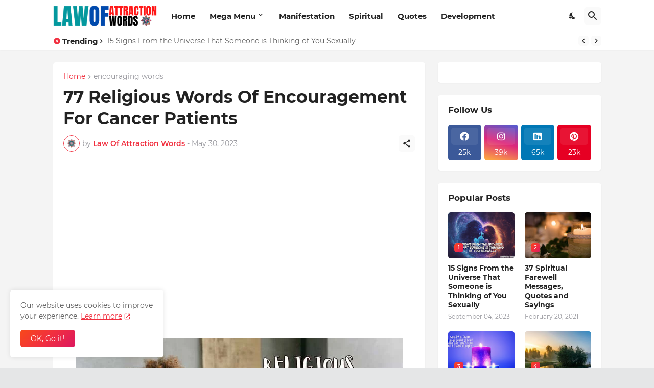

--- FILE ---
content_type: text/html; charset=UTF-8
request_url: https://www.lawofattractionwords.com/2023/05/religious-words-of-encouragement-for-cancer-patients.html
body_size: 49323
content:
<!DOCTYPE html>
<html class='ltr' dir='ltr' lang='en' xmlns='http://www.w3.org/1999/xhtml' xmlns:b='http://www.google.com/2005/gml/b' xmlns:data='http://www.google.com/2005/gml/data' xmlns:expr='http://www.google.com/2005/gml/expr'>
<head>
<script async='async' crossorigin='anonymous' src='https://pagead2.googlesyndication.com/pagead/js/adsbygoogle.js?client=ca-pub-2619657174276287'></script>
<meta content='eda351b124eaca630480ea2dd9164b69' name='p:domain_verify'/>
<!-- Google tag (gtag.js) -->
<script async='async' src='https://www.googletagmanager.com/gtag/js?id=G-FB8JSXPL5N'></script>
<script>
  window.dataLayer = window.dataLayer || [];
  function gtag(){dataLayer.push(arguments);}
  gtag('js', new Date());

  gtag('config', 'G-FB8JSXPL5N');
</script>
<meta content='text/html; charset=UTF-8' http-equiv='Content-Type'/>
<meta content='width=device-width, initial-scale=1, minimum-scale=1, user-scalable=yes' name='viewport'/>
<!-- DNS Prefetch -->
<link href='//fonts.googleapis.com' rel='dns-prefetch'/>
<link href='//fonts.gstatic.com' rel='dns-prefetch'/>
<link href='//dnjs.cloudflare.com' rel='dns-prefetch'/>
<link href='//1.bp.blogspot.com' rel='dns-prefetch'/>
<link href='//2.bp.blogspot.com' rel='dns-prefetch'/>
<link href='//3.bp.blogspot.com' rel='dns-prefetch'/>
<link href='//4.bp.blogspot.com' rel='dns-prefetch'/>
<link href='//blogger.googleusercontent.com' rel='dns-prefetch'/>
<link href='//www.blogger.com' rel='dns-prefetch'/>
<!-- Site Info -->
<meta content='blogger' name='generator'/>
<title>77 Religious Words Of Encouragement For Cancer Patients</title>
<meta content='If you are searching for religious words of encouragement for cancer patients family. Here are the bible words of encouragement for cancer patients.' name='description'/>
<link href='https://www.lawofattractionwords.com/2023/05/religious-words-of-encouragement-for-cancer-patients.html' rel='canonical'/>
<link href='https://www.lawofattractionwords.com/favicon.ico' rel='icon' type='image/x-icon'/>
<meta content='#f12f3f' name='theme-color'/>
<!-- Open Graph Meta Tags -->
<meta content='en' property='og:locale'/>
<meta content='article' property='og:type'/>
<meta content='77 Religious Words Of Encouragement For Cancer Patients' property='og:title'/>
<meta content='Law of Attraction Words' property='og:site_name'/>
<meta content='If you are searching for religious words of encouragement for cancer patients family. Here are the bible words of encouragement for cancer patients.' property='og:description'/>
<meta content='https://www.lawofattractionwords.com/2023/05/religious-words-of-encouragement-for-cancer-patients.html' property='og:url'/>
<meta content='https://blogger.googleusercontent.com/img/b/R29vZ2xl/AVvXsEi9lOTYlh7D1wWRuDWy805sfE2suFzgwnhL9rDi8i8vGuqGnHTmUOeo9DCeONkfleu6RmK1oh9qC3w5JzqKDfFgUGYepmu48z_xzd3qSkEd9TjSI-obanQswGK_D03P-jlXZu3q8XxrDrbWE8Bp9uTldG0w4Gw_H5jkhrKkv0a1PSHRX_6D2TmX6auwKQ/w1600/Religious-Words-Of-Encouragement-For-Cancer-Patients.jpg' property='og:image'/>
<!-- Twitter Meta Tags -->
<meta content='summary_large_image' name='twitter:card'/>
<meta content='77 Religious Words Of Encouragement For Cancer Patients' name='twitter:title'/>
<meta content='If you are searching for religious words of encouragement for cancer patients family. Here are the bible words of encouragement for cancer patients.' name='twitter:description'/>
<meta content='https://www.lawofattractionwords.com/2023/05/religious-words-of-encouragement-for-cancer-patients.html' name='twitter:domain'/>
<meta content='https://blogger.googleusercontent.com/img/b/R29vZ2xl/AVvXsEi9lOTYlh7D1wWRuDWy805sfE2suFzgwnhL9rDi8i8vGuqGnHTmUOeo9DCeONkfleu6RmK1oh9qC3w5JzqKDfFgUGYepmu48z_xzd3qSkEd9TjSI-obanQswGK_D03P-jlXZu3q8XxrDrbWE8Bp9uTldG0w4Gw_H5jkhrKkv0a1PSHRX_6D2TmX6auwKQ/w1600/Religious-Words-Of-Encouragement-For-Cancer-Patients.jpg' property='twitter:image'/>
<!-- Feed Links -->
<link rel="alternate" type="application/atom+xml" title="Law of Attraction Words - Atom" href="https://www.lawofattractionwords.com/feeds/posts/default" />
<link rel="alternate" type="application/rss+xml" title="Law of Attraction Words - RSS" href="https://www.lawofattractionwords.com/feeds/posts/default?alt=rss" />
<link rel="service.post" type="application/atom+xml" title="Law of Attraction Words - Atom" href="https://www.blogger.com/feeds/7254608495627036294/posts/default" />

<link rel="alternate" type="application/atom+xml" title="Law of Attraction Words - Atom" href="https://www.lawofattractionwords.com/feeds/1611457366400968147/comments/default" />
<!-- Styles and Scripts -->
<link href='https://cdnjs.cloudflare.com/ajax/libs/font-awesome/5.15.4/css/fontawesome.min.css' rel='stylesheet'/>
<style id='page-skin-1' type='text/css'><!--
/*
-----------------------------------------------
Blogger Template Style
Name:         BuzzSpot
Version:      1.1.0 - Premium
Author:       Pro Blogger Templates
Author Url:   https://probloggertemplates.com/
-----------------------------------------------*/
/*-- Google Fonts --*/
@font-face{font-family:'Montserrat';font-style:italic;font-weight:400;font-display:swap;src:url(https://fonts.gstatic.com/s/montserrat/v18/JTUQjIg1_i6t8kCHKm459WxRxC7mw9c.woff2) format("woff2");unicode-range:U+0460-052F,U+1C80-1C88,U+20B4,U+2DE0-2DFF,U+A640-A69F,U+FE2E-FE2F}
@font-face{font-family:'Montserrat';font-style:italic;font-weight:400;font-display:swap;src:url(https://fonts.gstatic.com/s/montserrat/v18/JTUQjIg1_i6t8kCHKm459WxRzS7mw9c.woff2) format("woff2");unicode-range:U+0400-045F,U+0490-0491,U+04B0-04B1,U+2116}
@font-face{font-family:'Montserrat';font-style:italic;font-weight:400;font-display:swap;src:url(https://fonts.gstatic.com/s/montserrat/v18/JTUQjIg1_i6t8kCHKm459WxRxi7mw9c.woff2) format("woff2");unicode-range:U+0102-0103,U+0110-0111,U+0128-0129,U+0168-0169,U+01A0-01A1,U+01AF-01B0,U+1EA0-1EF9,U+20AB}
@font-face{font-family:'Montserrat';font-style:italic;font-weight:400;font-display:swap;src:url(https://fonts.gstatic.com/s/montserrat/v18/JTUQjIg1_i6t8kCHKm459WxRxy7mw9c.woff2) format("woff2");unicode-range:U+0100-024F,U+0259,U+1E00-1EFF,U+2020,U+20A0-20AB,U+20AD-20CF,U+2113,U+2C60-2C7F,U+A720-A7FF}
@font-face{font-family:'Montserrat';font-style:italic;font-weight:400;font-display:swap;src:url(https://fonts.gstatic.com/s/montserrat/v18/JTUQjIg1_i6t8kCHKm459WxRyS7m.woff2) format("woff2");unicode-range:U+0000-00FF,U+0131,U+0152-0153,U+02BB-02BC,U+02C6,U+02DA,U+02DC,U+2000-206F,U+2074,U+20AC,U+2122,U+2191,U+2193,U+2212,U+2215,U+FEFF,U+FFFD}
@font-face{font-family:'Montserrat';font-style:italic;font-weight:500;font-display:swap;src:url(https://fonts.gstatic.com/s/montserrat/v18/JTUPjIg1_i6t8kCHKm459WxZOg3z8fZwnCo.woff2) format("woff2");unicode-range:U+0460-052F,U+1C80-1C88,U+20B4,U+2DE0-2DFF,U+A640-A69F,U+FE2E-FE2F}
@font-face{font-family:'Montserrat';font-style:italic;font-weight:500;font-display:swap;src:url(https://fonts.gstatic.com/s/montserrat/v18/JTUPjIg1_i6t8kCHKm459WxZOg3z-PZwnCo.woff2) format("woff2");unicode-range:U+0400-045F,U+0490-0491,U+04B0-04B1,U+2116}
@font-face{font-family:'Montserrat';font-style:italic;font-weight:500;font-display:swap;src:url(https://fonts.gstatic.com/s/montserrat/v18/JTUPjIg1_i6t8kCHKm459WxZOg3z8_ZwnCo.woff2) format("woff2");unicode-range:U+0102-0103,U+0110-0111,U+0128-0129,U+0168-0169,U+01A0-01A1,U+01AF-01B0,U+1EA0-1EF9,U+20AB}
@font-face{font-family:'Montserrat';font-style:italic;font-weight:500;font-display:swap;src:url(https://fonts.gstatic.com/s/montserrat/v18/JTUPjIg1_i6t8kCHKm459WxZOg3z8vZwnCo.woff2) format("woff2");unicode-range:U+0100-024F,U+0259,U+1E00-1EFF,U+2020,U+20A0-20AB,U+20AD-20CF,U+2113,U+2C60-2C7F,U+A720-A7FF}
@font-face{font-family:'Montserrat';font-style:italic;font-weight:500;font-display:swap;src:url(https://fonts.gstatic.com/s/montserrat/v18/JTUPjIg1_i6t8kCHKm459WxZOg3z_PZw.woff2) format("woff2");unicode-range:U+0000-00FF,U+0131,U+0152-0153,U+02BB-02BC,U+02C6,U+02DA,U+02DC,U+2000-206F,U+2074,U+20AC,U+2122,U+2191,U+2193,U+2212,U+2215,U+FEFF,U+FFFD}
@font-face{font-family:'Montserrat';font-style:italic;font-weight:600;font-display:swap;src:url(https://fonts.gstatic.com/s/montserrat/v18/JTUPjIg1_i6t8kCHKm459WxZFgrz8fZwnCo.woff2) format("woff2");unicode-range:U+0460-052F,U+1C80-1C88,U+20B4,U+2DE0-2DFF,U+A640-A69F,U+FE2E-FE2F}
@font-face{font-family:'Montserrat';font-style:italic;font-weight:600;font-display:swap;src:url(https://fonts.gstatic.com/s/montserrat/v18/JTUPjIg1_i6t8kCHKm459WxZFgrz-PZwnCo.woff2) format("woff2");unicode-range:U+0400-045F,U+0490-0491,U+04B0-04B1,U+2116}
@font-face{font-family:'Montserrat';font-style:italic;font-weight:600;font-display:swap;src:url(https://fonts.gstatic.com/s/montserrat/v18/JTUPjIg1_i6t8kCHKm459WxZFgrz8_ZwnCo.woff2) format("woff2");unicode-range:U+0102-0103,U+0110-0111,U+0128-0129,U+0168-0169,U+01A0-01A1,U+01AF-01B0,U+1EA0-1EF9,U+20AB}
@font-face{font-family:'Montserrat';font-style:italic;font-weight:600;font-display:swap;src:url(https://fonts.gstatic.com/s/montserrat/v18/JTUPjIg1_i6t8kCHKm459WxZFgrz8vZwnCo.woff2) format("woff2");unicode-range:U+0100-024F,U+0259,U+1E00-1EFF,U+2020,U+20A0-20AB,U+20AD-20CF,U+2113,U+2C60-2C7F,U+A720-A7FF}
@font-face{font-family:'Montserrat';font-style:italic;font-weight:600;font-display:swap;src:url(https://fonts.gstatic.com/s/montserrat/v18/JTUPjIg1_i6t8kCHKm459WxZFgrz_PZw.woff2) format("woff2");unicode-range:U+0000-00FF,U+0131,U+0152-0153,U+02BB-02BC,U+02C6,U+02DA,U+02DC,U+2000-206F,U+2074,U+20AC,U+2122,U+2191,U+2193,U+2212,U+2215,U+FEFF,U+FFFD}
@font-face{font-family:'Montserrat';font-style:italic;font-weight:700;font-display:swap;src:url(https://fonts.gstatic.com/s/montserrat/v18/JTUPjIg1_i6t8kCHKm459WxZcgvz8fZwnCo.woff2) format("woff2");unicode-range:U+0460-052F,U+1C80-1C88,U+20B4,U+2DE0-2DFF,U+A640-A69F,U+FE2E-FE2F}
https://www.uttorki.com/
@font-face{font-family:'Montserrat';font-style:italic;font-weight:700;font-display:swap;src:url(https://fonts.gstatic.com/s/montserrat/v18/JTUPjIg1_i6t8kCHKm459WxZcgvz-PZwnCo.woff2) format("woff2");unicode-range:U+0400-045F,U+0490-0491,U+04B0-04B1,U+2116}
@font-face{font-family:'Montserrat';font-style:italic;font-weight:700;font-display:swap;src:url(https://fonts.gstatic.com/s/montserrat/v18/JTUPjIg1_i6t8kCHKm459WxZcgvz8_ZwnCo.woff2) format("woff2");unicode-range:U+0102-0103,U+0110-0111,U+0128-0129,U+0168-0169,U+01A0-01A1,U+01AF-01B0,U+1EA0-1EF9,U+20AB}
@font-face{font-family:'Montserrat';font-style:italic;font-weight:700;font-display:swap;src:url(https://fonts.gstatic.com/s/montserrat/v18/JTUPjIg1_i6t8kCHKm459WxZcgvz8vZwnCo.woff2) format("woff2");unicode-range:U+0100-024F,U+0259,U+1E00-1EFF,U+2020,U+20A0-20AB,U+20AD-20CF,U+2113,U+2C60-2C7F,U+A720-A7FF}
@font-face{font-family:'Montserrat';font-style:italic;font-weight:700;font-display:swap;src:url(https://fonts.gstatic.com/s/montserrat/v18/JTUPjIg1_i6t8kCHKm459WxZcgvz_PZw.woff2) format("woff2");unicode-range:U+0000-00FF,U+0131,U+0152-0153,U+02BB-02BC,U+02C6,U+02DA,U+02DC,U+2000-206F,U+2074,U+20AC,U+2122,U+2191,U+2193,U+2212,U+2215,U+FEFF,U+FFFD}
@font-face{font-family:'Montserrat';font-style:normal;font-weight:400;font-display:swap;src:url(https://fonts.gstatic.com/s/montserrat/v18/JTUSjIg1_i6t8kCHKm459WRhyzbi.woff2) format("woff2");unicode-range:U+0460-052F,U+1C80-1C88,U+20B4,U+2DE0-2DFF,U+A640-A69F,U+FE2E-FE2F}
@font-face{font-family:'Montserrat';font-style:normal;font-weight:400;font-display:swap;src:url(https://fonts.gstatic.com/s/montserrat/v18/JTUSjIg1_i6t8kCHKm459W1hyzbi.woff2) format("woff2");unicode-range:U+0400-045F,U+0490-0491,U+04B0-04B1,U+2116}
@font-face{font-family:'Montserrat';font-style:normal;font-weight:400;font-display:swap;src:url(https://fonts.gstatic.com/s/montserrat/v18/JTUSjIg1_i6t8kCHKm459WZhyzbi.woff2) format("woff2");unicode-range:U+0102-0103,U+0110-0111,U+0128-0129,U+0168-0169,U+01A0-01A1,U+01AF-01B0,U+1EA0-1EF9,U+20AB}
@font-face{font-family:'Montserrat';font-style:normal;font-weight:400;font-display:swap;src:url(https://fonts.gstatic.com/s/montserrat/v18/JTUSjIg1_i6t8kCHKm459Wdhyzbi.woff2) format("woff2");unicode-range:U+0100-024F,U+0259,U+1E00-1EFF,U+2020,U+20A0-20AB,U+20AD-20CF,U+2113,U+2C60-2C7F,U+A720-A7FF}
@font-face{font-family:'Montserrat';font-style:normal;font-weight:400;font-display:swap;src:url(https://fonts.gstatic.com/s/montserrat/v18/JTUSjIg1_i6t8kCHKm459Wlhyw.woff2) format("woff2");unicode-range:U+0000-00FF,U+0131,U+0152-0153,U+02BB-02BC,U+02C6,U+02DA,U+02DC,U+2000-206F,U+2074,U+20AC,U+2122,U+2191,U+2193,U+2212,U+2215,U+FEFF,U+FFFD}
@font-face{font-family:'Montserrat';font-style:normal;font-weight:500;font-display:swap;src:url(https://fonts.gstatic.com/s/montserrat/v18/JTURjIg1_i6t8kCHKm45_ZpC3gTD_u50.woff2) format("woff2");unicode-range:U+0460-052F,U+1C80-1C88,U+20B4,U+2DE0-2DFF,U+A640-A69F,U+FE2E-FE2F}
@font-face{font-family:'Montserrat';font-style:normal;font-weight:500;font-display:swap;src:url(https://fonts.gstatic.com/s/montserrat/v18/JTURjIg1_i6t8kCHKm45_ZpC3g3D_u50.woff2) format("woff2");unicode-range:U+0400-045F,U+0490-0491,U+04B0-04B1,U+2116}
@font-face{font-family:'Montserrat';font-style:normal;font-weight:500;font-display:swap;src:url(https://fonts.gstatic.com/s/montserrat/v18/JTURjIg1_i6t8kCHKm45_ZpC3gbD_u50.woff2) format("woff2");unicode-range:U+0102-0103,U+0110-0111,U+0128-0129,U+0168-0169,U+01A0-01A1,U+01AF-01B0,U+1EA0-1EF9,U+20AB}
@font-face{font-family:'Montserrat';font-style:normal;font-weight:500;font-display:swap;src:url(https://fonts.gstatic.com/s/montserrat/v18/JTURjIg1_i6t8kCHKm45_ZpC3gfD_u50.woff2) format("woff2");unicode-range:U+0100-024F,U+0259,U+1E00-1EFF,U+2020,U+20A0-20AB,U+20AD-20CF,U+2113,U+2C60-2C7F,U+A720-A7FF}
@font-face{font-family:'Montserrat';font-style:normal;font-weight:500;font-display:swap;src:url(https://fonts.gstatic.com/s/montserrat/v18/JTURjIg1_i6t8kCHKm45_ZpC3gnD_g.woff2) format("woff2");unicode-range:U+0000-00FF,U+0131,U+0152-0153,U+02BB-02BC,U+02C6,U+02DA,U+02DC,U+2000-206F,U+2074,U+20AC,U+2122,U+2191,U+2193,U+2212,U+2215,U+FEFF,U+FFFD}
@font-face{font-family:'Montserrat';font-style:normal;font-weight:600;font-display:swap;src:url(https://fonts.gstatic.com/s/montserrat/v18/JTURjIg1_i6t8kCHKm45_bZF3gTD_u50.woff2) format("woff2");unicode-range:U+0460-052F,U+1C80-1C88,U+20B4,U+2DE0-2DFF,U+A640-A69F,U+FE2E-FE2F}
@font-face{font-family:'Montserrat';font-style:normal;font-weight:600;font-display:swap;src:url(https://fonts.gstatic.com/s/montserrat/v18/JTURjIg1_i6t8kCHKm45_bZF3g3D_u50.woff2) format("woff2");unicode-range:U+0400-045F,U+0490-0491,U+04B0-04B1,U+2116}
@font-face{font-family:'Montserrat';font-style:normal;font-weight:600;font-display:swap;src:url(https://fonts.gstatic.com/s/montserrat/v18/JTURjIg1_i6t8kCHKm45_bZF3gbD_u50.woff2) format("woff2");unicode-range:U+0102-0103,U+0110-0111,U+0128-0129,U+0168-0169,U+01A0-01A1,U+01AF-01B0,U+1EA0-1EF9,U+20AB}
@font-face{font-family:'Montserrat';font-style:normal;font-weight:600;font-display:swap;src:url(https://fonts.gstatic.com/s/montserrat/v18/JTURjIg1_i6t8kCHKm45_bZF3gfD_u50.woff2) format("woff2");unicode-range:U+0100-024F,U+0259,U+1E00-1EFF,U+2020,U+20A0-20AB,U+20AD-20CF,U+2113,U+2C60-2C7F,U+A720-A7FF}
@font-face{font-family:'Montserrat';font-style:normal;font-weight:600;font-display:swap;src:url(https://fonts.gstatic.com/s/montserrat/v18/JTURjIg1_i6t8kCHKm45_bZF3gnD_g.woff2) format("woff2");unicode-range:U+0000-00FF,U+0131,U+0152-0153,U+02BB-02BC,U+02C6,U+02DA,U+02DC,U+2000-206F,U+2074,U+20AC,U+2122,U+2191,U+2193,U+2212,U+2215,U+FEFF,U+FFFD}
@font-face{font-family:'Montserrat';font-style:normal;font-weight:700;font-display:swap;src:url(https://fonts.gstatic.com/s/montserrat/v18/JTURjIg1_i6t8kCHKm45_dJE3gTD_u50.woff2) format("woff2");unicode-range:U+0460-052F,U+1C80-1C88,U+20B4,U+2DE0-2DFF,U+A640-A69F,U+FE2E-FE2F}
@font-face{font-family:'Montserrat';font-style:normal;font-weight:700;font-display:swap;src:url(https://fonts.gstatic.com/s/montserrat/v18/JTURjIg1_i6t8kCHKm45_dJE3g3D_u50.woff2) format("woff2");unicode-range:U+0400-045F,U+0490-0491,U+04B0-04B1,U+2116}
@font-face{font-family:'Montserrat';font-style:normal;font-weight:700;font-display:swap;src:url(https://fonts.gstatic.com/s/montserrat/v18/JTURjIg1_i6t8kCHKm45_dJE3gbD_u50.woff2) format("woff2");unicode-range:U+0102-0103,U+0110-0111,U+0128-0129,U+0168-0169,U+01A0-01A1,U+01AF-01B0,U+1EA0-1EF9,U+20AB}
@font-face{font-family:'Montserrat';font-style:normal;font-weight:700;font-display:swap;src:url(https://fonts.gstatic.com/s/montserrat/v18/JTURjIg1_i6t8kCHKm45_dJE3gfD_u50.woff2) format("woff2");unicode-range:U+0100-024F,U+0259,U+1E00-1EFF,U+2020,U+20A0-20AB,U+20AD-20CF,U+2113,U+2C60-2C7F,U+A720-A7FF}
@font-face{font-family:'Montserrat';font-style:normal;font-weight:700;font-display:swap;src:url(https://fonts.gstatic.com/s/montserrat/v18/JTURjIg1_i6t8kCHKm45_dJE3gnD_g.woff2) format("woff2");unicode-range:U+0000-00FF,U+0131,U+0152-0153,U+02BB-02BC,U+02C6,U+02DA,U+02DC,U+2000-206F,U+2074,U+20AC,U+2122,U+2191,U+2193,U+2212,U+2215,U+FEFF,U+FFFD}
/*-- Material Icons Font --*/
@font-face{font-family:"Material Icons Round";font-display:swap;font-style:normal;font-weight:400;src:url(https://fonts.gstatic.com/s/materialiconsround/v65/LDItaoyNOAY6Uewc665JcIzCKsKc_M9flwmP.woff2) format("woff2")}.mir{font-family:"Material Icons Round";font-weight:400;font-style:normal;font-size:24px;line-height:1;letter-spacing:normal;text-transform:none;display:inline-block;white-space:nowrap;word-wrap:normal;direction:ltr;-webkit-font-feature-settings:liga;-webkit-font-smoothing:antialiased}@font-face{font-family:"PBT Icons";font-display:block;font-style:normal;font-weight:400;src:url(https://fonts.gstatic.com/s/materialiconsround/v65/LDItaoyNOAY6Uewc665JcIzCKsKc_M9flwmP.woff2) format("woff2")}
/*-- Font Awesome 5 Brands 5.15.4 --*/
@font-face{font-family:"Font Awesome 5 Brands";font-display:swap;font-style:normal;font-weight:400;src:url(https://cdnjs.cloudflare.com/ajax/libs/font-awesome/5.15.4/webfonts/fa-brands-400.eot);src:url(https://cdnjs.cloudflare.com/ajax/libs/font-awesome/5.15.4/webfonts/fa-brands-400.eot?#iefix) format("embedded-opentype"),url(https://cdnjs.cloudflare.com/ajax/libs/font-awesome/5.15.4/webfonts/fa-brands-400.woff2) format("woff2"),url(https://cdnjs.cloudflare.com/ajax/libs/font-awesome/5.15.4/webfonts/fa-brands-400.woff) format("woff"),url(https://cdnjs.cloudflare.com/ajax/libs/font-awesome/5.15.4/webfonts/fa-brands-400.ttf) format("truetype"),url(https://cdnjs.cloudflare.com/ajax/libs/font-awesome/5.15.4/webfonts/fa-brands-400.svg#fontawesome) format("svg")}.fab{font-family:"Font Awesome 5 Brands";font-weight:400}
/*-- CSS Variables --*/
:root{
--body-font:'Montserrat', Arial, sans-serif;
--menu-font:'Montserrat', Arial, sans-serif;
--title-font:'Montserrat', Arial, sans-serif;
--text-font:'Montserrat', Arial, sans-serif;
--body-bg-color:#e5e6e7;
--body-bg:#e5e6e7 none repeat fixed top left;
--outer-bg:#f4f4f4;
--main-color:#f12f3f;
--title-color:#222222;
--title-hover-color:#f12f3f;
--text-color:#626262;
--meta-color:#97979d;
--meta-link-color:#f12f3f;
--thumbtag-bg:linear-gradient(135deg,#f8491b 0%,#f12f3f 50%,#dc1860 100%);
--thumbtag-color:#ffffff;
--entrytag-color:#f12f3f;
--topad-bg:#f4f4f4;
--topad-border:#f5f5f5;
--header-bg:linear-gradient(135deg,#ffffff 0%,#ffffff 50%,#ffffff 100%);
--header-color:#222222;
--header-hover-color:#f12f3f;
--submenu-bg:#ffffff;
--submenu-color:#222222;
--submenu-hover-color:#f12f3f;
--mega-bg:#ffffff;
--mega-color:#222222;
--mega-hover-color:#f12f3f;
--mega-meta-color:#97979d;
--mobilemenu-bg:#ffffff;
--mobilemenu-color:#222222;
--mobilemenu-hover-color:#f12f3f;
--ticker-bg:#ffffff;
--ticker-icon:#f12f3f;
--ticker-title:#222222;
--ticker-color:#626262;
--ticker-hover-color:#f12f3f;
--ticker-border:#f5f5f5;
--widget-bg:#ffffff;
--footerad-bg:#ffffff;
--footerad-border:#f5f5f5;
--footer-bg:#16161a;
--footer-color:#ffffff;
--footer-text-color:#AAAAAA;
--footerbar-bg:#09090a;
--footerbar-color:#ffffff;
--footerbar-hover-color:#f12f3f;
--footerbar-border-color:#2b2b2f;
--cookie-bg:#ffffff;
--cookie-color:#626262;
--button-bg:linear-gradient(135deg,#f8491b 0%,#f12f3f 50%,#dc1860 100%);
--button-color:#ffffff;
--button-border:#f12f3f;
--light-weight:400;
--title-weight:700;
--gray-bg:rgba(155,155,155,0.05);
--border-color:#f5f5f5;
--radius:5px;
--widget-shadow: 0 1px 2px rgba(0,0,0,0.05);
--avatar-shadow:0px 1px 4px rgba(0,0,0,0.05);
}
html.is-dark{
--body-bg-color:#27272b;
--body-bg:#e5e6e7 none repeat fixed top left;
--outer-bg:#16161a;
--main-color:#f12f3f;
--title-color:#f8f8fb;
--title-hover-color:#f12f3f;
--text-color:#c5c5c8;
--meta-color:#aaaaaa;
--meta-link-color:#f12f3f;
--topad-bg:#16161a;
--topad-border:transparent;
--header-bg:#202024;
--header-color:#f8f8fb;
--header-hover-color:#f12f3f;
--submenu-bg:#252529;
--submenu-color:#f8f8fb;
--submenu-hover-color:#f12f3f;
--mega-bg:#252529;
--mega-color:#f8f8fb;
--mega-hover-color:#f12f3f;
--mega-meta-color:#aaaaaa;
--mobilemenu-bg:#16161a;
--mobilemenu-color:#f8f8fb;
--mobilemenu-hover-color:#f12f3f;
--ticker-bg:#202024;
--ticker-icon:#f12f3f;
--ticker-title:#f8f8fb;
--ticker-color:#c5c5c8;
--ticker-hover-color:#f12f3f;
--ticker-border:#2b2b2f;
--widget-bg:#202024;
--footerad-bg:#202024;
--footerad-border:#2b2b2f;
--footer-bg:#202024;
--footer-color:#f8f8fb;
--footer-text-color:#c5c5c8;
--footerbar-bg:#16161a;
--footerbar-color:#f8f8fb;
--footerbar-hover-color:#f12f3f;
--footerbar-border-color:transparent;
--cookie-bg:#202024;
--cookie-color:#c5c5c8;
--gray-bg:rgba(255,255,255,0.03);
--border-color:#2b2b2f;
}
html.rtl{
--body-font:'Cairo',Arial,sans-serif;
--menu-font:'Cairo',Arial,sans-serif;
--title-font:'Cairo',Arial,sans-serif;
--text-font:'Cairo',Arial,sans-serif;
}
/*-- Reset CSS --*/
html,body,a,abbr,acronym,address,applet,b,big,blockquote,caption,center,cite,code,dd,del,dfn,div,dl,dt,em,fieldset,font,form,input,button,h1,h2,h3,h4,h5,h6,i,iframe,img,ins,kbd,label,legend,li,object,p,pre,q,s,samp,small,span,strike,strong,sub,sup,table,tbody,td,tfoot,th,thead,tr,tt,u,ul,var{padding:0;margin:0;border:0;outline:none;vertical-align:baseline;background:0 0;text-decoration:none}dl,ul{list-style-position:inside;list-style:none}ul li{list-style:none}caption{text-align:center}img{border:none;position:relative}a,a:visited{text-decoration:none}.clearfix{clear:both}.section,.widget,.widget ul{margin:0;padding:0}a{color:var(--main-color)}a img{border:0}abbr{text-decoration:none}.separator a{text-decoration:none!important;clear:none!important;float:none!important;margin-left:0!important;margin-right:0!important}#Navbar1,#navbar-iframe,.widget-item-control,a.quickedit,.home-link,.feed-links{display:none!important}.center{display:table;margin:0 auto;position:relative}.widget > h2,.widget > h3{display:none}.widget iframe,.widget img{max-width:100%}button,input,select,textarea{background:transparent;font-family:var(--body-font);-webkit-appearance:none;-moz-appearance:none;appearance:none;outline:none;border-radius:0}button{cursor:pointer}input[type="search"]::-webkit-search-cancel-button{-webkit-appearance:none}
/*-- Main CSS --*/
*{box-sizing:border-box}
html{position:relative;word-break:break-word;word-wrap:break-word;text-rendering:optimizeLegibility;-webkit-font-smoothing:antialiased;-webkit-text-size-adjust:100%}
body{position:relative;background:var(--body-bg);background-color:var(--body-bg-color);font-family:var(--body-font);font-size:14px;color:var(--text-color);font-weight:400;font-style:normal;line-height:1.4em}
.rtl{direction:rtl}
h1,h2,h3,h4,h5,h6{font-family:var(--title-font);font-weight:700}
a,input,textarea,button{transition:all .0s ease}
#outer-wrapper{position:relative;overflow:hidden;width:100%;max-width:100%;background-color:var(--outer-bg);margin:0 auto;padding:0}
.is-boxed #outer-wrapper{width:1123px;max-width:100%;box-shadow:0 0 20px rgba(0,0,0,0.05)}
.is-dark .is-boxed #outer-wrapper{box-shadow:0 0 20px rgba(0,0,0,0.2)}
.container{position:relative}
.row-x1{width:1073px;max-width:100%}
.row-x2{width:100%}
.flex-c{display:flex;justify-content:center}
.flex-col{display:flex;flex-direction:column}
.flex-sb{display:flex;justify-content:space-between}
#content-wrapper{float:left;width:100%;overflow:hidden;padding:25px 0}
.is-left #content-wrapper > .container,.rtl .is-right #content-wrapper > .container{flex-direction:row-reverse}
.rtl .is-left #content-wrapper > .container{flex-direction:row}
.theiaStickySidebar:before,.theiaStickySidebar:after{content:'';display:table;clear:both}
#main-wrapper{position:relative;width:calc(100% - 345px)}
.no-sidebar #main-wrapper{width:100%}
#sidebar-wrapper{position:relative;width:320px}
.no-sidebar #sidebar-wrapper{display:none}
.entry-thumbnail,.entry-avatar,.comments .avatar-image-container{display:block;position:relative;overflow:hidden;background-color:var(--gray-bg);z-index:5;color:transparent}
.entry-thumbnail{border-radius:var(--radius)}
.thumbnail,.avatar{display:block;position:relative;width:100%;height:100%;background-size:cover;background-position:center center;background-repeat:no-repeat;z-index:1;transform-origin:center;opacity:0;transition:opacity .35s ease}
.thumbnail.pbt-lazy,.avatar.pbt-lazy{opacity:1}
.entry-thumbnail:hover .thumbnail,.cs:hover .entry-thumbnail .thumbnail{filter:brightness(1.03)}
.is-ytimg:after{position:absolute;content:'\e038';top:50%;right:50%;font-family:'Material Icons Round';font-size:56px;color:#fff;font-weight:400;z-index:5;transform:translate(50%,-50%);text-shadow:0 0 40px rgba(0,0,0,0.67);opacity:.8}
.sz-1.is-ytimg:after{transform:translate(50%,-50%) scale(1.15)}
.sz-2.is-ytimg:after{transform:translate(50%,-50%) scale(.9)}
.sz-3.is-ytimg:after{transform:translate(50%,-50%) scale(.75)}
.sz-4.is-ytimg:after{transform:translate(50%,-50%) scale(.65)}
.sz-5.is-ytimg:after{transform:translate(50%,-50%) scale(.45)}
.is-ytimg:hover:after,.cs:hover .is-ytimg:after{opacity:1}
.cs .is-ytimg:after{top:15px;right:15px;transform:translate(0)}
.rtl .cs .is-ytimg:after{left:15px;right:unset}
.entry-header{display:flex;flex-direction:column}
.entry-thumbnail .entry-category{display:-webkit-box;position:absolute;left:20px;bottom:20px;max-width:calc(100% - 40px);height:18px;background:var(--thumbtag-bg);overflow:hidden;font-size:10px;color:var(--thumbtag-color);font-weight:500;text-transform:uppercase;line-height:18px;-webkit-line-clamp:1;-webkit-box-orient:vertical;z-index:2;padding:0 8px;border-radius:var(--radius)}
.rtl .entry-thumbnail .entry-category{left:unset;right:20px}
.entry-header .entry-category{display:flex;font-size:13px;color:var(--entrytag-color);font-weight:600;margin:0 0 8px}
.entry-title{color:var(--title-color);font-weight:var(--title-weight);line-height:1.3em}
.entry-title a{display:block;color:var(--title-color)}
.entry-title a:hover{color:var(--title-hover-color)}
.entry-meta{display:flex;font-size:12px;color:var(--meta-color);font-weight:var(--light-weight);margin:4px 0 0}
.entry-meta .mi{display:flex}
.entry-meta .mi,.entry-meta .sp{margin:0 4px 0 0}
.rtl .entry-meta .mi,.rtl .entry-meta .sp{margin:0 0 0 4px}
.entry-meta .author-name{color:var(--meta-link-color);font-weight:600}
.excerpt{font-family:var(--text-font);line-height:1.5em;font-weight:var(--light-weight)}
.cs .entry-inner{display:block;position:relative;width:100%;height:100%;overflow:hidden}
.mask:before{content:'';position:absolute;left:0;right:0;bottom:0;height:80%;background-image:linear-gradient(to bottom,rgba(0,0,0,0) 25%,rgba(0,0,0,0.5));-webkit-backface-visibility:hidden;backface-visibility:hidden;z-index:2;opacity:1;margin:0;transition:opacity .25s ease}
.entry-info{position:absolute;left:0;bottom:0;width:100%;background:linear-gradient(to bottom,rgba(0,0,0,0),rgba(0,0,0,0.65));overflow:hidden;z-index:10;padding:15px}
.entry-info .entry-title{color:#fff;text-shadow:0 1px 2px rgba(0,0,0,0.2)}
.entry-info .entry-meta{color:#c5c5ca;text-shadow:0 1px 2px rgba(0,0,0,0.1)}
.entry-info .entry-meta .author-name{color:#d5d5da}
.entry-info .entry-category{width:-moz-fit-content;width:fit-content;margin:0 0 11px}
.btn{position:relative;border-radius:var(--radius)}
.error-msg{display:flex;align-items:center;font-size:14px;color:var(--meta-color);padding:20px 0;font-weight:400}
.loader{position:relative;width:100%;height:100%;overflow:hidden;display:flex;align-items:center;justify-content:center;margin:0}
.loader:after{content:'';display:block;width:30px;height:30px;box-sizing:border-box;margin:0;border:2px solid var(--main-color);border-right-color:var(--gray-bg);border-radius:100%;animation:spinner .65s infinite linear;transform-origin:center}
@keyframes spinner{0%{-webkit-transform:rotate(0deg);transform:rotate(0deg)}to{-webkit-transform:rotate(1turn);transform:rotate(1turn)}}
.overlay{visibility:hidden;opacity:0;position:fixed;top:0;left:0;right:0;bottom:0;background-color:rgba(22,22,26,0.5);z-index:1000;margin:0;transition:all .25s ease}
.social a:before{display:block;font-family:'Font Awesome 5 Brands';font-style:normal;font-weight:400}
.social .rss a:before,.social .share a:before,.social .email a:before,.social .external-link a:before{content:'\e0e5';font-family:'Material Icons Round'}
.social .share a:before{content:'\e80d'}
.social .email a:before{content:'\e0be'}
.social .external-link a:before{content:'\e89e'}
.sb-a .google a,.sb-h .google a:hover{background-color:#1a73e8}
.sb-a .blogger a,.sb-h .blogger a:hover{background-color:#ff5722}
.sb-a .apple a,.sb-h .apple a:hover{background-color:#333}
.sb-a .amazon a,.sb-h .amazon a:hover{background-color:#fe9800}
.sb-a .microsoft a,.sb-h .microsoft a:hover{background-color:#0067B8}
.sb-a .facebook a,.sb-a .facebook-f a,.sb-h .facebook a:hover,.sb-h .facebook-f a:hover{background-color:#3b5999}
.sb-a .twitter a,.sb-h .twitter a:hover{background-color:#00acee}
.sb-a .youtube a,.sb-h .youtube a:hover{background-color:#e60023}
.sb-a .instagram a,.sb-h .instagram a:hover{background:linear-gradient(15deg,#ffb13d,#dd277b,#4d5ed4)}
.sb-a .pinterest a,.sb-a .pinterest-p a,.sb-h .pinterest a:hover,.sb-h .pinterest-p a:hover{background-color:#e60023}
.sb-a .dribbble a,.sb-h .dribbble a:hover{background-color:#ea4c89}
.sb-a .linkedin a,.sb-h .linkedin a:hover{background-color:#0077b5}
.sb-a .tumblr a,.sb-h .tumblr a:hover{background-color:#365069}
.sb-a .twitch a,.sb-h .twitch a:hover{background-color:#6441a5}
.sb-a .rss a,.sb-h .rss a:hover{background-color:#ffc200}
.sb-a .skype a,.sb-h .skype a:hover{background-color:#00aff0}
.sb-a .stumbleupon a,.sb-h .stumbleupon a:hover{background-color:#eb4823}
.sb-a .vk a,.sb-h .vk a:hover{background-color:#4a76a8}
.sb-a .stack-overflow a,.sb-h .stack-overflow a:hover{background-color:#f48024}
.sb-a .github a,.sb-h .github a:hover{background-color:#24292e}
.sb-a .soundcloud a,.sb-h .soundcloud a:hover{background:linear-gradient(#ff7400,#ff3400)}
.sb-a .behance a,.sb-h .behance a:hover{background-color:#191919}
.sb-a .digg a,.sb-h .digg a:hover{background-color:#1b1a19}
.sb-a .delicious a,.sb-h .delicious a:hover{background-color:#0076e8}
.sb-a .codepen a,.sb-h .codepen a:hover{background-color:#000}
.sb-a .flipboard a,.sb-h .flipboard a:hover{background-color:#f52828}
.sb-a .reddit a,.sb-h .reddit a:hover{background-color:#ff4500}
.sb-a .whatsapp a,.sb-h .whatsapp a:hover{background-color:#3fbb50}
.sb-a .messenger a,.sb-h .messenger a:hover{background-color:#0084ff}
.sb-a .snapchat a,.sb-h .snapchat a:hover{background-color:#ffe700}
.sb-a .telegram a,.sb-h .telegram a:hover{background-color:#179cde}
.sb-a .steam a,.sb-h .steam a:hover{background:linear-gradient(5deg,#0d89bc,#112c5b,#0d1c47)}
.sb-a .discord a,.sb-h .discord a:hover{background-color:#7289da}
.sb-a .quora a,.sb-h .quora a:hover{background-color:#b92b27}
.sb-a .tiktok a,.sb-h .tiktok a:hover{background-color:#fe2c55}
.sb-a .share a,.sb-h .share a:hover{background-color:var(--meta-color)}
.sb-a .email a,.sb-h .email a:hover{background-color:#888}
.sb-a .external-link a,.sb-h .external-link a:hover{background-color:var(--title-color)}
.sc-a .blogger a,.sc-h .blogger a:hover{color:#1a73e8}
.sc-a .blogger a,.sc-h .blogger a:hover{color:#ff5722}
.sc-a .apple a,.sc-h .apple a:hover{color:#333}
.sc-a .amazon a,.sc-h .amazon a:hover{color:#fe9800}
.sc-a .microsoft a,.sc-h .microsoft a:hover{color:#0067B8}
.sc-a .facebook a,.sc-a .facebook-f a,.sc-h .facebook a:hover,.sc-h .facebook-f a:hover{color:#3b5999}
.sc-a .twitter a,.sc-h .twitter a:hover{color:#00acee}
.sc-a .youtube a,.sc-h .youtube a:hover{color:#e60023}
.sc-a .instagram a,.sc-h .instagram a:hover{color:#dd277b}
.sc-a .pinterest a,.sc-a .pinterest-p a,.sc-h .pinterest a:hover,.sc-h .pinterest-p a:hover{color:#e60023}
.sc-a .dribbble a,.sc-h .dribbble a:hover{color:#ea4c89}
.sc-a .linkedin a,.sc-h .linkedin a:hover{color:#0077b5}
.sc-a .tumblr a,.sc-h .tumblr a:hover{color:#365069}
.sc-a .twitch a,.sc-h .twitch a:hover{color:#6441a5}
.sc-a .rss a,.sc-h .rss a:hover{color:#ffc200}
.sc-a .skype a,.sc-h .skype a:hover{color:#00aff0}
.sc-a .stumbleupon a,.sc-h .stumbleupon a:hover{color:#eb4823}
.sc-a .vk a,.sc-h .vk a:hover{color:#4a76a8}
.sc-a .stack-overflow a,.sc-h .stack-overflow a:hover{color:#f48024}
.sc-a .github a,.sc-h .github a:hover{color:#24292e}
.sc-a .soundcloud a,.sc-h .soundcloud a:hover{color:#ff7400}
.sc-a .behance a,.sc-h .behance a:hover{color:#191919}
.sc-a .digg a,.sc-h .digg a:hover{color:#1b1a19}
.sc-a .delicious a,.sc-h .delicious a:hover{color:#0076e8}
.sc-a .codepen a,.sc-h .codepen a:hover{color:#000}
.sc-a .flipboard a,.sc-h .flipboard a:hover{color:#f52828}
.sc-a .reddit a,.sc-h .reddit a:hover{color:#ff4500}
.sc-a .whatsapp a,.sc-h .whatsapp a:hover{color:#3fbb50}
.sc-a .messenger a,.sc-h .messenger a:hover{color:#0084ff}
.sc-a .snapchat a,.sc-h .snapchat a:hover{color:#ffe700}
.sc-a .telegram a,.sc-h .telegram a:hover{color:#179cde}
.sc-a .steam a,.sc-h .steam a:hover{color:#112c5b}
.sc-a .discord a,.sc-h .discord a:hover{color:#7289da}
.sc-a .quora a,.sc-h .quora a:hover{color:#b92b27}
.sc-a .tiktok a,.sc-h .tiktok a:hover{color:#fe2c55}
.sc-a .share a,.sc-h .share a:hover{color:var(--meta-color)}
.sc-a .email a,.sc-h .email a:hover{color:#888}
.sc-a .external-link a,.sc-h .external-link a:hover{color:var(--title-color)}
#top-ads-wrap{position:relative;float:left;width:100%;background-color:var(--topad-bg);margin:0}
#top-ads-wrap.has-border{border-bottom:1px solid var(--topad-border)}
#top-ads-wrap .widget{padding:15px 0}
#header-wrapper{float:left;width:100%;z-index:50}
.main-header,.header-inner,.header-header{float:left;width:100%;height:62px;background:var(--header-bg)}
.header-inner{background:rgba(0,0,0,0)}
.header-header{box-shadow:var(--widget-shadow)}
.header-inner.is-fixed .header-header{box-shadow:0 1px 8px rgba(0,0,0,0.1)}
.header-inner.is-fixed{position:fixed;top:-124px;left:0;width:100%;z-index:990;backface-visibility:hidden;visibility:hidden;opacity:0;transform:translate3d(0,0,0);transition:all .25s ease}
.header-inner.is-fixed.show{visibility:visible;opacity:1;transform:translate3d(0,124px,0)}
.is-boxed .header-header{float:none;width:1123px;max-width:100%;margin:0 auto;padding:0}
.header-items{position:relative;display:flex;flex-wrap:wrap;justify-content:space-between;--search-width:320px}
.flex-left{display:flex;align-items:center;z-index:15}
.flex-right{display:flex;align-items:center;position:absolute;top:0;right:0;height:62px;z-index:15;transition:all .17s ease}
.rtl .flex-right{left:0;right:unset}
.main-logo{display:flex;align-items:center;flex-shrink:0;height:62px;overflow:hidden;margin:0 28px 0 0}
.rtl .main-logo{margin:0 0 0 28px}
.main-logo img{display:block;width:auto;height:auto;max-height:40px}
.main-logo .title{max-width:100%;font-size:25px;color:var(--header-color);line-height:40px;font-weight:700;overflow:hidden;white-space:nowrap;text-overflow:ellipsis}
.main-logo .title a{color:var(--header-color)}
.main-logo .title a:hover{color:var(--header-hover-color)}
.main-logo #h1-off{display:none;visibility:hidden}
#buzzspot-pro-main-menu{z-index:10;transition:all .17s ease}
#buzzspot-pro-main-menu .widget,#buzzspot-pro-main-menu .widget > .widget-title{display:none}
#buzzspot-pro-main-menu .show-menu{display:block}
.main-nav{display:flex;height:62px}
.main-nav > li{position:relative;display:flex;flex-shrink:0}
.main-nav > li + li{margin:0 0 0 28px}
.rtl .main-nav > li + li{margin:0 28px 0 0}
.main-nav > li > a{display:flex;font-family:var(--menu-font);font-size:15px;color:var(--header-color);font-weight:700;align-items:center}
.main-nav > li:hover > a{color:var(--header-hover-color)}
.main-nav .has-sub > a:after{display:inline-block;content:'\e5cf';font-family:'Material Icons Round';font-size:16px;font-weight:400;margin:-4px 0 0 2px}
.rtl .main-nav .has-sub > a:after{margin:-4px 2px 0 0}
.main-nav .sub-menu,.main-nav .ul{position:absolute;left:0;top:62px;width:180px;background-color:var(--submenu-bg);z-index:99999;padding:6px 0;border-radius:var(--radius);backface-visibility:hidden;visibility:hidden;opacity:0;box-shadow:0 1px 2px rgba(0,0,0,0.05),0 5px 10px 0 rgba(0,0,0,0.05)}
.rtl .main-nav .sub-menu,.rtl .main-nav .ul{left:auto;right:0}
.main-nav .sub-menu.sm-1{left:-14px}
.rtl .main-nav .sub-menu.sm-1{left:unset;right:-14px}
.main-nav .sub-menu.sm-2{top:-6px;left:100%}
.rtl .main-nav .sub-menu.sm-2{left:unset;right:100%}
.main-nav .sub-menu li{position:relative;display:block}
.main-nav .sub-menu li a{display:flex;justify-content:space-between;font-size:14px;color:var(--submenu-color);padding:8px 15px}
.main-nav .sub-menu li:hover > a{color:var(--submenu-hover-color)}
.main-nav .sub-menu > .has-sub > a:after{content:'\e5cc';margin:0 -5px}
.rtl .main-nav .sub-menu > .has-sub > a:after{content:'\e5cb'}
.main-nav .sub-menu,.main-nav .ul{transition:all .17s ease}
.main-nav li:hover > .sub-menu,.main-nav li:hover .ul{backface-visibility:inherit;visibility:visible;opacity:1}
.main-nav .mega-menu{position:static!important}
.main-nav .mega-menu > .ul{width:100%;background-color:var(--mega-bg);overflow:hidden}
.mega-menu .mega-items{display:grid;grid-template-columns:repeat(5,1fr);column-gap:20px;padding:20px}
.mega-items .post{--title-color:var(--mega-color);--title-hover-color:var(--mega-hover-color);--meta-color:var(--mega-meta-color);width:100%;display:flex;flex-direction:column}
.mega-items .entry-thumbnail{width:100%;height:126px;z-index:1;margin:0 0 8px}
.mega-items .entry-title{font-size:14px}
.mega-menu .mega-items.on-load,.mega-menu .mega-items.no-items{grid-template-columns:1fr}
.mega-menu .error-msg{justify-content:center;padding:40px 0}
.mega-menu .loader{height:120px}
.mobile-menu-toggle{display:none;height:34px;font-size:26px;color:var(--header-color);align-items:center;padding:0 13px 0 16px}
.rtl .mobile-menu-toggle{padding:0 16px 0 13px}
.mobile-menu-toggle:after{content:'\e5d2';font-family:'Material Icons Round';font-weight:400}
.mobile-menu-toggle:hover{color:var(--header-hover-color)}
.toggle-wrap{display:flex;align-items:center;z-index:20}
@-webkit-keyframes darkOff{0%{transform:scale(.7);opacity:.25}100%{transform:scale(1);opacity:1}}
@-webkit-keyframes darkOn{0%{transform:scale(.7);opacity:.25}100%{transform:scale(1);opacity:1}}
.darkmode-toggle{display:flex;align-items:center;justify-content:center;width:34px;height:34px;font-size:16px;color:var(--header-color);transform-origin:center;margin:0 5px 0 0}
.rtl .darkmode-toggle{margin:0 0 0 5px}
.darkmode-toggle:before{display:block;content:'\ea46';font-family:'PBT Icons';font-weight:400;line-height:0}
.is-dark .darkmode-toggle:before{content:'\e518'}
.darkmode-toggle:hover{color:var(--header-hover-color)}
.darkmode-toggle.dark-off{animation:darkOff .35s ease}
.darkmode-toggle.dark-on{animation:darkOn .35s ease}
.search-toggle{display:flex;align-items:center;justify-content:center;width:34px;height:34px;background-color:var(--gray-bg);color:var(--header-color);font-size:24px}
.search-toggle:before{display:block;content:'\e8b6';font-family:'Material Icons Round';font-weight:400}
.search-toggle:hover{color:var(--header-hover-color)}
@-webkit-keyframes showSearch{0%{width:95%;opacity:0}100%{width:100%;opacity:1}}
#main-search-wrap{display:none;position:absolute;top:0;right:0;width:var(--search-width);height:62px;z-index:25;transition:all 0s ease}
.rtl #main-search-wrap{left:0;right:unset}
.main-search{position:relative;float:right;width:100%;height:100%;display:flex;align-items:center;animation:showSearch .17s ease}
.rtl .main-search{float:left}
.main-search .search-form{display:flex;flex:1;height:34px}
.main-search .search-input{width:100%;flex:1;font-family:inherit;font-size:16px;color:var(--header-color);font-weight:var(--light-weight);text-align:left}
.rtl .main-search .search-input{text-align:right}
.main-search .search-input::placeholder{color:var(--header-color);opacity:.65;outline:none}
.main-search .search-toggle:before{content:'\e5cd'}
.search-active .buzzspot-pro-main-menu,.search-active .flex-right{visibility:hidden;opacity:0}
#slide-menu{display:none;position:fixed;width:300px;height:100%;top:0;left:0;bottom:0;background-color:var(--mobilemenu-bg);overflow:hidden;z-index:1010;left:0;-webkit-transform:translate3d(-100%,0,0);transform:translate3d(-100%,0,0);visibility:hidden;box-shadow:3px 0 10px rgba(0,0,0,0.1);transition:all .25s ease}
.rtl #slide-menu{left:unset;right:0;-webkit-transform:translate3d(100%,0,0);transform:translate3d(100%,0,0)}
.nav-active #slide-menu,.rtl .nav-active #slide-menu{-webkit-transform:translate3d(0,0,0);transform:translate3d(0,0,0);visibility:visible}
.slide-menu-header{height:62px;background:var(--header-bg);overflow:hidden;display:flex;align-items:center;justify-content:space-between;box-shadow:0 1px 8px rgba(0,0,0,0.1)}
.mobile-logo{display:flex;flex:1;width:100%;overflow:hidden;padding:0 0 0 20px}
.rtl .mobile-logo{padding:0 20px 0 0}
.mobile-logo .homepage{max-width:100%;font-size:25px;color:var(--header-color);line-height:40px;font-weight:700;overflow:hidden;white-space:nowrap;text-overflow:ellipsis}
.mobile-logo .homepage:hover{color:var(--header-hover-color)}
.mobile-logo .logo-img img{display:block;width:auto;max-width:100%;height:auto;max-height:40px}
.hide-mobile-menu{display:flex;height:100%;color:var(--header-color);font-size:26px;align-items:center;z-index:20;padding:0 15px}
.hide-mobile-menu:before{content:'\e5cd';font-family:'Material Icons Round';font-weight:400}
.hide-mobile-menu:hover{color:var(--header-hover-color)}
.slide-menu-flex{display:flex;height:calc(100% - 62px);flex-direction:column;justify-content:space-between;overflow:hidden;overflow-y:auto;-webkit-overflow-scrolling:touch}
.mobile-menu{padding:20px}
.mobile-menu .sub-menu{display:none;grid-column:1/3;overflow:hidden}
.mobile-menu ul li a{display:block;font-size:14px;color:var(--mobilemenu-color);font-weight:400;padding:10px 0}
.mobile-menu > ul > li > a{font-family:var(--menu-font);font-weight:700;text-transform:uppercase}
.mobile-menu li.has-sub{display:grid;grid-template-columns:1fr 30px}
.mobile-menu .submenu-toggle{display:flex;align-items:center;justify-content:center;align-self:center;height:30px;background-color:var(--gray-bg);font-size:24px;color:var(--mobilemenu-color)}
.mobile-menu .submenu-toggle:before{content:'\e5cf';font-family:'Material Icons Round';font-weight:400}
.mobile-menu .expanded > .submenu-toggle:before{content:'\e5ce'}
.mobile-menu ul li a:hover,.mobile-menu .submenu-toggle:hover{color:var(--mobilemenu-hover-color)}
.mobile-menu li.has-sub li a{font-size:14px;opacity:.75;padding:10px 15px}
.mobile-menu li.has-sub li li a{padding:10px 30px}
.mm-footer{padding:20px}
.mm-footer ul{display:flex;flex-wrap:wrap}
.mm-footer li{margin:0 15px 0 0}
.rtl .mm-footer li{margin:0 0 0 15px}
.mm-footer li:last-child{margin:0}
.mm-footer .link-list{margin:10px 0 0}
.mm-footer .link-list li{margin-top:5px}
.mm-footer a{display:block;font-size:14px;color:var(--mobilemenu-color)}
.mm-footer .rss a,.mm-footer .email a,.mm-footer .external-link a{font-size:18px}
.mm-footer .social a:hover{opacity:.9}
.mm-footer .link-list a:hover{color:var(--mobilemenu-hover-color)}
#ticker-wrapper{position:relative;float:left;width:100%;background-color:var(--ticker-bg);box-shadow:var(--widget-shadow)}
#ticker-wrapper.has-border,.is-dark #ticker-wrapper{border-top:1px solid var(--ticker-border)}
#ticker .widget{display:none;align-items:center;height:34px;margin:0}
#ticker .widget.is-visible,#ticker .widget.PopularPosts{display:flex}
.ticker .widget-title{display:flex;align-items:center;position:relative;margin:0 6px 0 0}
.rtl .ticker .widget-title{margin:0 0 0 6px}
.ticker .widget-title:before{display:inherit;content:'\e932';font-family:'Material Icons Round';font-size:15px;color:var(--ticker-icon);font-weight:400;line-height:1}
.ticker .widget-title .title{display:flex;align-items:center;font-size:15px;color:var(--ticker-title);font-weight:700;margin:0 0 0 3px}
.rtl .ticker .widget-title .title{margin:0 3px 0 0}
.ticker .widget-title .title:after{display:inline-block;content:'\e5cc';font-family:'Material Icons Round';font-weight:400;font-size:16px;line-height:1;margin:1px -2px 0}
.rtl .ticker .widget-title .title:after{content:'\e5cb'}
.ticker .widget-content{display:flex;justify-content:space-between;flex:1}
.ticker .loader{justify-content:flex-start;padding:0 1px}
.ticker .loader:after{width:14px;height:14px;border-width:1.5px}
.ticker .error-msg{max-width:100%;overflow:hidden;white-space:nowrap;text-overflow:ellipsis;padding:0}
.ticker-items{position:relative;flex:1;overflow:hidden}
.ticker-items .post{position:absolute;top:0;left:0;width:100%;opacity:0;visibility:hidden;transform:translate3d(5px,0,0);pointer-events:none;transition:all .85s ease}
.rtl .ticker-items .post{left:unset;right:0;transform:translate3d(-10px,0,0)}
.ticker-items .post.active{opacity:1;visibility:visible;transform:translate3d(0,0,0);pointer-events:initial}
.ticker-items .entry-title{display:flex;align-items:center;height:20px;font-size:14px;font-weight:400}
.ticker-items .entry-title a{max-width:100%;overflow:hidden;color:var(--ticker-color);white-space:nowrap;text-overflow:ellipsis}
.ticker-items .entry-title a:hover{color:var(--ticker-hover-color)}
.ticker-nav{display:grid;grid-template-columns:repeat(2,1fr);grid-gap:5px;padding:0 0 0 10px}
.rtl .ticker-nav{padding:0 10px 0 0}
.ticker-nav button{display:flex;width:20px;height:20px;background-color:var(--gray-bg);font-size:18px;color:var(--ticker-title);align-items:center;justify-content:center}
.ticker-nav button:hover{color:var(--ticker-hover-color)}
.ticker-nav button:before{display:block;font-family:'Material Icons Round'}
.ticker-nav .tn-prev:before,.rtl .ticker-nav .tn-next:before{content:'\e5cb'}
.ticker-nav .tn-next:before,.rtl .ticker-nav .tn-prev:before{content:'\e5cc'}
#trending-wrapper,#trending .widget,#trending .widget-content{float:left;width:100%;margin:0}
#trending .widget{display:none;margin:25px 0 0}
#trending .widget.is-visible,#trending .widget.PopularPosts{display:block}
#trending .widget-content{display:flex;align-items:center;justify-content:center;min-height:289.33px;margin:0}
#trending .PopularPosts .widget-content{min-height:unset}
#trending .error-msg{padding:0}
.trending-items{width:100%;display:grid;grid-template-columns:repeat(4,1fr);grid-gap:25px}
.trending-items .post{display:flex;flex-direction:column;position:relative;width:100%;background-color:var(--widget-bg);overflow:hidden;z-index:10;border-radius:var(--radius);box-shadow:var(--widget-shadow)}
.trending-items .entry-thumbnail{width:100%;height:160px;border-radius:0}
.trending-items .entry-header{padding:18px 20px 20px}
.trending-items .entry-title{font-size:17px}
.trending-items .entry-meta{flex-wrap:wrap;margin:6px 0 0}
.main-title-wrap{display:flex;align-items:center;justify-content:space-between;margin:0 0 20px}
.main-title-wrap > .title{display:flex;align-items:center;position:relative;font-size:17px;color:var(--title-color);line-height:1;margin:0}
.main-title-wrap > .title:after{display:inline-block;content:'\e5cc';font-family:'Material Icons Round';font-size:20px;color:var(--main-color);font-weight:400;line-height:0;margin:3px 0 0 -3px}
.rtl .main-title-wrap > .title:after{content:'\e5cb';margin: 3px -3px 0 0}
.main-title-wrap > .title-link{font-size:14px;color:var(--meta-color);line-height:1;font-weight:var(--light-weight)}
.main-title-wrap > .title-link:hover{color:var(--main-color)}
.featured{float:left;width:100%}
.featured .widget{margin:0 0 25px}
.featured-post{display:flex;flex-direction:column;position:relative;background-color:var(--widget-bg);overflow:hidden;z-index:10;border-radius:var(--radius);box-shadow:var(--widget-shadow)}
.featured-post .entry-thumbnail{width:100%;height:320px;border-radius:0}
.featured-post .entry-header{padding:20px}
.featured-post .entry-title{font-size:25px}
.featured-post .entry-excerpt{font-size:1.022em;margin:10px 0 0}
.featured-post .entry-meta{flex-wrap:wrap;font-size:14px;margin:10px 0 0}
.home-ads{float:left;width:100%}
.home-ads .widget{margin:0 0 25px}
.list-items{display:grid;grid-template-columns:1fr;grid-gap:25px}
.list-items .post{display:flex;position:relative;background-color:var(--widget-bg);overflow:hidden;z-index:10;border-radius:var(--radius);box-shadow:var(--widget-shadow)}
.list-items .entry-thumbnail{width:320px;max-width:50%;height:192px;min-height:100%;border-radius:0}
.list-items .entry-header{flex:1;align-self:center;padding:18px}
.list-items .entry-title{font-size:21px}
.list-items .entry-excerpt{font-size:14px;margin:6px 0 0}
.list-items .entry-meta{flex-wrap:wrap;margin:8px 0 0}
.grid-items{display:grid;grid-template-columns:repeat(2,1fr);grid-gap:25px}
.grid-items .post{display:flex;flex-direction:column;position:relative;background-color:var(--widget-bg);overflow:hidden;z-index:10;border-radius:var(--radius);box-shadow:var(--widget-shadow)}
.grid-items .entry-thumbnail{width:100%;height:180px;border-radius:0}
.grid-items .entry-header{padding:20px}
.grid-items .entry-title{font-size:21px}
.grid-items .entry-excerpt{display:-webkit-box;font-size:14px;overflow:hidden;-webkit-line-clamp:2;-webkit-box-orient:vertical;margin:6px 0 0}
.grid-items .entry-meta{flex-wrap:wrap;margin:8px 0 0}
#main,.index-blog{float:left;width:100%}
.queryMessage .query-info{display:flex;align-items:center;font-family:var(--title-font);font-size:17px;color:var(--title-color);font-weight:var(--title-weight);margin:0 0 20px}
.no-posts .queryMessage .query-info{margin:0}
.queryMessage .query-info:after{display:inline-block;content:'\e5cc';font-family:'Material Icons Round';font-size:20px;color:var(--main-color);font-weight:400;line-height:0;margin:3px 0 0 -3px}
.rtl .queryMessage .query-info:after{content:'\e5cb';margin:3px -3px 0 0}
.queryEmpty{font-size:14px;color:var(--meta-color);text-align:center;margin:50px 0}
.index-post-wrap .post.ad-type{display:block;background:transparent;overflow:visible;border-radius:0;box-shadow:none}
@keyframes postFadeInUp{0%{opacity:0;transform:translate3d(0,10px,0)}100%{opacity:1;transform:translate3d(0,0,0)}}
.index-post-wrap .post.fadeInUp{animation:postFadeInUp .5s ease}
.item-post-inner{background-color:var(--widget-bg);border-radius:var(--radius);box-shadow:var(--widget-shadow)}
#breadcrumb{display:flex;font-size:14px;color:var(--meta-color);font-weight:var(--light-weight);line-height:1;margin:0 0 10px}
#breadcrumb a{color:var(--meta-color)}
#breadcrumb a.home,#breadcrumb a:hover{color:var(--main-color)}
#breadcrumb .separator:after{content:'\e5cc';font-family:'Material Icons Round';font-size:16px;font-weight:400;font-style:normal;vertical-align:middle}
.rtl #breadcrumb .separator:after{content:'\e5cb'}
.item-post h1.entry-title{font-size:33px}
.entry-header.p-eh{padding:20px;border-bottom:1px solid var(--border-color)}
.p-eh .entry-meta{justify-content:space-between;font-size:14px;margin:13px 0 0}
.entry-meta .align-left,.entry-meta .align-right{display:flex;align-items:center}
.p-eh .entry-meta .mi,.p-eh .entry-meta .sp{margin:0 4px 0 0}
.rtl .entry-meta .mi,.rtl .p-eh .entry-meta .sp{margin:0 0 0 4px}
.entry-meta .entry-avatar{width:32px;height:32px;background-color:var(--widget-bg);overflow:hidden;padding:1px;margin:0 5px 0 0;border:1px solid var(--main-color);border-radius:50%}
.rtl .entry-meta .entry-avatar{margin:0 0 0 5px}
.entry-meta .avatar{z-index:2;border-radius:50%}
.entry-meta .al-items{display:flex}
.share-toggle{display:flex;align-items:center;justify-content:center;width:32px;height:32px;background-color:var(--gray-bg);color:var(--title-color);font-size:18px;border-radius:var(--radius)}
.share-toggle:before{display:block;content:'\e80d';font-family:'Material Icons Round';line-height:0;font-weight:400}
.rtl .share-toggle:before{transform:rotate3d(0,1,0,180deg)}
.share-toggle:hover{color:var(--title-hover-color)}
.entry-content-wrap{padding:20px}
#post-body{position:relative;float:left;width:100%;font-family:var(--text-font);font-size:15px;color:var(--text-color);line-height:1.6em}
.post-body p{margin-bottom:25px}
.post-body h1,.post-body h2,.post-body h3,.post-body h4,.post-body h5,.post-body h6{font-size:17px;color:var(--title-color);line-height:1.3em;margin:0 0 20px}
.post-body h1{font-size:26px}
.post-body h2{font-size:23px}
.post-body h3{font-size:20px}
.post-body img{height:auto!important}
blockquote{position:relative;background-color:var(--gray-bg);color:var(--title-color);font-style:normal;padding:20px;margin:0;border-radius:var(--radius)}
blockquote:before{position:absolute;top:0;left:5px;content:'\e244';font-family:'Material Icons Round';font-size:60px;color:var(--title-color);font-style:normal;font-weight:400;line-height:1;opacity:.05;margin:0}
.rtl blockquote:before{left:unset;right:5px}
.post-body ul{padding:0 0 0 20px;margin:10px 0}
.rtl .post-body ul{padding:0 20px 0 0}
.post-body li{margin:8px 0;padding:0}
.post-body ul li,.post-body ol ul li{list-style:none}
.post-body ul li:before,.post-body ul li ul li ul li:before{display:inline-block;content:'\ef4a';font-family:'Material Icons Round';font-size:.4em;line-height:1;vertical-align:middle;margin:0 5px 0 0}
.post-body ul li ul li:before{content:'\e57b'}
.rtl .post-body ul li:before{margin:0 0 0 5px}
.post-body ol{counter-reset:pbt;padding:0 0 0 20px;margin:10px 0}
.rtl .post-body ol{padding:0 20px 0 0}
.post-body ol > li{counter-increment:pbt;list-style:none}
.post-body ol > li:before{display:inline-block;content:counters(pbt,'.')'.';margin:0 5px 0 0}
.rtl .post-body ol > li:before{margin:0 0 0 5px}
.post-body u{text-decoration:underline}
.post-body strike{text-decoration:line-through}
.post-body sup{vertical-align:super}
.post-body a{color:var(--main-color)}
.post-body a:hover{text-decoration:underline}
.post-body a.button{display:inline-block;height:34px;background:var(--button-bg);font-family:var(--body-font);font-size:15px;color:var(--button-color);font-weight:400;line-height:34px;text-align:center;text-decoration:none;cursor:pointer;padding:0 20px;margin:0 6px 8px 0}
.rtl .post-body a.button{margin:0 0 8px 6px}
.post-body a.button.x2{height:46px;font-size:18px;line-height:46px}
.post-body a.button.is-c,.rtl.post-body a.button.is-c{margin:0 3px 8px}
.post-body a.button.x2 span{display:inline-block;background-color:rgba(255,255,255,0.1);font-size:14px;line-height:14px;padding:6px;margin:0 0 0 20px;border-radius:var(--radius)}
.rtl .post-body a.button.x2 span{margin:0 20px 0 0}
.post-body .button:before{display:inline-block;font-family:'Material Icons Round';font-size:16px;font-weight:400;line-height:1;vertical-align:middle;margin:-1px 6px 0 0}
.rtl .post-body .button:before{margin:-1px 0 0 6px}
.post-body a.btn.x2:before{font-size:20px;margin:-2px 6px 0 0}
.rtl .post-body a.btn.x2:before{margin:-2px 0 0 6px}
.post-body .btn.preview:before{content:'\e8f4'}
.post-body .btn.download:before{content:'\f090'}
.post-body .btn.link:before{content:'\e157'}
.post-body .btn.cart:before{content:'\e8cc'}
.post-body .btn.info:before{content:'\e88e'}
.post-body .btn.share:before{content:'\e80d'}
.post-body .btn.contact:before{content:'\e0e1'}
.post-body .btn.whatsapp:before{content:'\f232';font-family:'Font Awesome 5 Brands';font-style:normal}
.post-body .btn.paypal:before{content:'\f1ed';font-family:'Font Awesome 5 Brands';font-style:normal}
.post-body .btn.gift:before{content:'\e8f6'}
.post-body a.color{color:#fff}
.post-body a.button:hover{opacity:.9}
.alert-message{display:block;background-color:var(--gray-bg);padding:20px;border:1px solid var(--border-color);border-radius:var(--radius)}
.alert-message.alert-success{background-color:rgba(39,174,96,0.1);color:rgba(39,174,96,1);border-color:rgba(39,174,96,0.1)}
.alert-message.alert-info{background-color:rgba(41,128,185,0.1);color:rgba(41,128,185,1);border-color:rgba(41,128,185,0.1)}
.alert-message.alert-warning{background-color:rgba(243,156,18,0.1);color:rgba(243,156,18,1);border-color:rgba(243,156,18,0.1)}
.alert-message.alert-error{background-color:rgba(231,76,60,0.1);color:rgba(231,76,60,1);border-color:rgba(231,76,60,0.1)}
.alert-message:before{display:inline-block;font-family:'Material Icons Round';font-size:18px;line-height:1;font-weight:400;vertical-align:middle;margin:0 5px 0 0}
.rtl .alert-message:before{margin:0 0 0 5px}
.alert-message.alert-success:before{content:'\e86c'}
.alert-message.alert-info:before{content:'\e88e'}
.alert-message.alert-warning:before{content:'\e000'}
.alert-message.alert-error:before{content:'\e5c9'}
.post-body table{width:100%;overflow-x:auto;text-align:left;margin:0;border-collapse:collapse;border:1px solid var(--border-color)}
.rtl .post-body table{text-align:right}
.post-body table td,.post-body table th{padding:6px 12px;border:1px solid var(--border-color)}
.post-body table thead th{color:var(--title-color);vertical-align:bottom}
table.tr-caption-container,table.tr-caption-container td,table.tr-caption-container th{line-height:1;padding:0;border:0}
table.tr-caption-container td.tr-caption{font-size:12px;color:var(--meta-color);font-style:italic;padding:6px 0 0}
.pbt-toc-wrap{display:flex;width:100%;clear:both;margin:0}
.pbt-toc-inner{position:relative;max-width:100%;background-color:var(--gray-bg);display:flex;flex-direction:column;overflow:hidden;font-size:14px;color:var(--title-color);line-height:1.6em;border:1px solid var(--border-color);border-radius:var(--radius)}
.pbt-toc-title{position:relative;height:40px;font-size:16px;color:var(--title-color);font-weight:var(--title-weight);display:flex;align-items:center;justify-content:space-between;padding:0 13px 0 18px}
.rtl .pbt-toc-title{padding:0 18px 0 13px}
.pbt-toc-title-text{display:flex}
.pbt-toc-title-text:before{content:'\e242';font-family:'Material Icons Round';font-size:20px;font-weight:400;margin:0 6px 0 0}
.rtl .pbt-toc-title-text:before{margin:0 0 0 6px}
.pbt-toc-title:after{content:'\e5cf';font-family:'Material Icons Round';font-size:24px;font-weight:400;margin:0 0 0 20px}
.rtl .pbt-toc-title:after{margin:0 20px 0 0}
.pbt-toc-title.is-expanded:after{content:'\e5ce'}
#pbt-toc{display:none;padding:0 20px 10px;margin:0}
#pbt-toc ol{counter-reset:pbtToc;padding:0 0 0 20px}
.rtl #pbt-toc ol{padding:0 20px 0 0}
#pbt-toc li{counter-increment:pbtToc;font-size:14px;margin:10px 0}
#pbt-toc li:before{content:counters(pbtToc,'.')'.'}
#pbt-toc li a{color:var(--main-color)}
#pbt-toc li a:hover{text-decoration:underline}
.post-body .contact-form-widget{display:table;width:100%;font-family:var(--body-font)}
.post-body .contact-form-widget .cf-s{font-size:15px}
.post-body .contact-form-name.cf-s{width:calc(50% - 5px)}
.rtl .post-body .contact-form-name{float:right}
.post-body .contact-form-email.cf-s{float:right;width:calc(50% - 5px)}
.rtl .post-body .contact-form-email{float:left}
.post-body .contact-form-button-submit{font-size:15px}
.post-body pre,pre.code-box{display:block;background-color:var(--gray-bg);font-family:Monospace;font-size:13px;color:var(--title-color);white-space:pre-wrap;line-height:1.4em;padding:20px;border:1px solid var(--border-color);border-radius:var(--radius)}
.post-body .google-auto-placed{margin:25px 0}
.youtube-video{position:relative;width:100%;padding:0;padding-top:56%}
.youtube-video iframe{position:absolute;top:0;left:0;width:100%;height:100%}
.entry-labels{display:flex;flex-wrap:wrap;margin:20px 0 0}
.entry-labels > *{display:flex;align-items:center;height:20px;background-color:var(--gray-bg);font-size:12px;color:var(--title-color);padding:0 6px;margin:5px 5px 0 0}
.rtl .entry-labels > *{margin:5px 0 0 5px}
.entry-labels span{background-color:var(--title-color);color:var(--widget-bg)}
.is-dark .entry-labels span{background-color:var(--outer-bg);color:var(--title-color)}
.entry-labels a:hover{color:var(--title-hover-color)}
.post-share{padding:15px 20px 20px;border-top:1px solid var(--border-color)}
ul.share-a{display:flex;flex-wrap:wrap;align-items:flex-start}
.share-a .btn{display:flex;align-items:center;justify-content:center;width:36px;height:36px;font-size:16px;color:#fff;font-weight:400;overflow:hidden;margin:5px 5px 0 0}
.rtl .share-a .btn{margin:5px 0 0 5px}
.share-a .email .btn{font-size:18px}
.share-a .has-span .btn{width:auto;justify-content:space-between;padding:4px}
.share-a .has-span .btn:before{display:flex;align-items:center;justify-content:center;flex-shrink:0;width:28px;height:28px;background-color:rgba(255,255,255,0.08);border-radius:var(--radius)}
.share-a .btn span{font-size:14px;padding:0 15px}
.share-a .sl-btn{position:relative;overflow:visible;font-size:18px;color:var(--title-color);margin:5px 10px 0 0;border:1px solid var(--border-color);border-radius:var(--radius)}
.share-a .sl-btn:before,.share-a .sl-btn:after{position:absolute;content:'';height:0;width:0;pointer-events:none;top:calc(50% - 6px);right:-12px;border:6px solid transparent;border-left-color:var(--border-color);transition:all .17s ease}
.share-a .sl-btn:after{top:calc(50% - 5px);right:-10px;border:5px solid transparent;border-left-color:var(--widget-bg)}
.sl-btn .sl-ico:before{display:block;content:'\e80d';font-family:'Material Icons Round';font-style:normal;line-height:0;font-weight:400}
.rtl .share-a .sl-btn{margin:5px 0 0 10px;transform:rotate3d(0,1,0,180deg)}
.share-a .show-more .btn{background-color:rgba(155,155,155,0.15);font-size:28px;color:rgba(155,155,155,0.9)}
.share-a .show-more .btn:before{content:'\e145';font-family:'Material Icons Round';font-weight:400}
.share-a li .btn:not(.sl-btn):hover{opacity:.9}
.share-modal{display:flex;flex-direction:column;align-items:center;position:fixed;top:50%;left:50%;width:440px;max-width:calc(100% - 40px);z-index:1010;transform:translate(-50%,0);visibility:hidden;opacity:0;transition:all .17s ease}
.modal-inner{display:flex;flex-direction:column;width:100%;background-color:var(--widget-bg);overflow:hidden;border-radius:var(--radius);box-shadow:0 1px 2px rgba(0,0,0,0.05),0 5px 15px 0 rgba(0,0,0,0.15)}
.modal-header{display:flex;align-items:center;position:relative;overflow:hidden;padding:20px;box-shadow:0 1px 8px rgba(0,0,0,0.1)}
.is-dark .modal-header{box-shadow:0 1px 8px rgba(0,0,0,0.15)}
.modal-thumb{width:70px;height:50px;margin:0 12px 0 0}
.rtl .modal-thumb{margin:0 0 0 12px}
.modal-title{display:-webkit-box;flex:1;width:100%;font-size:15px;color:var(--title-color);line-height:1.3em;overflow:hidden;-webkit-line-clamp:2;-webkit-box-orient:vertical}
.modal-title .strong{font-weight:700;margin:0 6px 0 0}
.rtl .modal-title .strong{margin:0 0 0 6px}
.modal-title .title{opacity:.8}
ul.share-b{display:grid;grid-template-columns:repeat(3,1fr);grid-gap:10px;position:relative;padding:20px}
.share-b a{display:flex;align-items:center;justify-content:flex-start;height:34px;font-size:14px;color:#fff;padding:4px}
.share-b a:before{display:flex;align-items:center;justify-content:center;background-color:rgba(255,255,255,0.08);width:26px;height:26px;margin:0 6px 0 0;border-radius:var(--radius)}
.share-b .email a:before{font-size:16px}
.rtl .share-b a:before{margin:0 0 0 6px}
.share-b a:hover{opacity:.9}
.hide-modal{display:flex;align-items:center;justify-content:center;width:50px;height:50px;color:#fff;background-color:rgba(22,22,26,0.5);font-size:24px;margin:40px 0 0;border-radius:40px;transform:rotate(45deg);transition:all .25s ease;transition-delay:.1s;transition-property:transform}
.hide-modal:before{content:'\e5cd';font-family:'Material Icons Round';font-weight:400}
.share-active .share-modal{transform:translate(-50%,-50%);visibility:visible;opacity:1}
.share-active .hide-modal{transform:rotate(0deg)}
#share-overlay{background-color:rgba(22,22,26,0.8)}
.is-dark #share-overlay{rgba(22,22,26,0.92)}
.share-active #share-overlay{visibility:visible;opacity:1}
.post-widget{margin:25px 0 0}
.about-author{display:flex;background-color:var(--widget-bg);padding:20px;border-radius:var(--radius);box-shadow:var(--widget-shadow)}
.about-author .author-avatar{width:60px;height:60px;margin:0 15px 0 0;border-radius:50%;box-shadow:var(--avatar-shadow)}
.rtl .about-author .author-avatar{margin:0 0 0 15px}
.about-author .author-title{font-size:18px;color:var(--title-color);font-weight:var(--title-weight);margin:0 0 10px}
.about-author .author-title a{color:var(--title-color)}
.about-author .author-title a:hover{color:var(--title-hover-color)}
.author-description{flex:1}
.author-description .author-text{display:block;font-size:14px;font-weight:400}
.author-description .author-text br,.author-description .author-text a{display:none}
ul.author-links{display:flex;flex-wrap:wrap;padding:0}
.author-links li{margin:10px 12px 0 0}
.rtl .author-links li{margin:10px 0 0 12px}
.author-links li a{display:block;font-size:14px;color:var(--text-color);padding:0}
.author-links li.email a,.author-links li.external-link a{font-size:16px}
.rtl .author-links li.external-link a{transform:rotate3d(0,1,0,180deg)}
.author-links li a:hover{opacity:.9}
#buzzspot-pro-related-posts{display:none}
#related-wrap{background-color:var(--widget-bg);padding:20px;border-radius:var(--radius);box-shadow:var(--widget-shadow)}
.related-content .loader{height:180px}
.related-items{display:grid;grid-template-columns:repeat(3,1fr);grid-gap:20px}
.related-items .post{display:flex;flex-direction:column}
.related-items .entry-thumbnail{width:100%;height:140px;margin:0 0 10px}
.related-items .entry-title{font-size:15px}
.related-items .entry-meta{margin:5px 0 0}
.buzzspot-pro-blog-post-comments{display:none;flex-direction:column;background-color:var(--widget-bg);padding:20px;border-radius:var(--radius);box-shadow:var(--widget-shadow)}
.buzzspot-pro-blog-post-comments.is-visible{display:flex}
.buzzspot-pro-blog-post-comments:not(.comments-system-blogger){padding:10px 20px}
.buzzspot-pro-blog-post-comments .fb_iframe_widget_fluid_desktop{float:left;display:block!important;width:calc(100% + 16px)!important;max-width:calc(100% + 16px)!important;margin:0 -8px}
.buzzspot-pro-blog-post-comments .fb_iframe_widget_fluid_desktop span,.buzzspot-pro-blog-post-comments .fb_iframe_widget_fluid_desktop iframe{float:left;display:block!important;width:100%!important}
#disqus_thread,.fb-comments{clear:both;padding:0}
#comments h4#comment-post-message{display:none;float:none}
.comments-title{margin:0}
.has-comments .comments-title.no-message{margin:0 0 5px}
.comments .comment-content{display:block;font-family:var(--text-font);font-size:14px;color:var(--text-color);line-height:1.5em;margin:10px 0 0}
.comments .comment-content > a:hover{text-decoration:underline}
.comment-thread .comment{position:relative;list-style:none;padding:20px 0 0;margin:20px 0 0;border-top:1px solid var(--border-color)}
.comment-thread .comment .comment{background-color:var(--gray-bg);padding:20px;border:0;border-radius:var(--radius)}
.comment-thread ol{padding:0;margin:0}
.comment-thread .comment-replies ol{padding:0 0 4px}
.toplevel-thread ol > li:first-child{margin:0;border:0}
.toplevel-thread ol > li:first-child > .comment-block{padding-top:0;margin:0;border:0}
.comment-thread ol ol .comment:before{position:absolute;content:'\f060';left:-30px;top:-5px;font-family:'Material Icons Round';font-size:20px;color:var(--border-color);font-weight:400}
.rtl .comment-thread ol ol .comment:before{left:unset;right:-30px;transform:rotate(-180deg)}
.comments .comment-replybox-single iframe{padding:0 0 0 48px;margin:10px 0 -5px}
.rtl .comments .comment-replybox-single iframe{padding:0 48px 0 0}
.comment-thread .avatar-image-container{position:absolute;top:20px;left:0;width:35px;height:35px;overflow:hidden;border-radius:50%;box-shadow:var(--avatar-shadow)}
.rtl .comment-thread .avatar-image-container{left:auto;right:0}
.comment-thread .comment .comment .avatar-image-container{left:20px}
.rtl .comment-thread .comment .comment .avatar-image-container{left:unset;right:20px}
.avatar-image-container img{display:block;width:100%;height:100%}
.comments .comment-header{padding:0 0 0 48px}
.rtl .comments .comment-header{padding:0 48px 0 0}
.comments .comment-header .user{display:inline-block;font-family:var(--title-font);font-size:16px;color:var(--title-color);font-weight:var(--title-weight);font-style:normal}
.comments .comment-header .user a{color:var(--title-color)}
.comments .comment-header .user a:hover{color:var(--title-hover-color)}
.comments .comment-header .icon.user{display:none}
.comments .comment-header .icon.blog-author{display:inline-block;font-size:14px;color:var(--main-color);vertical-align:top;margin:-5px 0 0 4px}
.rtl .comments .comment-header .icon.blog-author{margin:-5px 4px 0 0}
.comments .comment-header .icon.blog-author:before{content:'\ef76';font-family:'Material Icons Round';font-weight:400}
.comments .comment-header .datetime{display:block;font-size:12px;font-weight:var(--light-weight);margin:1px 0 0}
.comment-header .datetime a{color:var(--meta-color)}
.comments .comment-actions{display:block;margin:0}
.comments .comment-actions a{display:inline-block;font-size:14px;color:var(--main-color);font-weight:400;font-style:normal;margin:10px 15px 0 0}
.rtl .comments .comment-actions a{margin:10px 0 0 15px}
.comments .comment-actions a:hover{color:var(--main-color);text-decoration:underline}
.item-control{display:none}
.loadmore.loaded a{display:inline-block;border-bottom:1px solid rgba(155,155,155,.51);text-decoration:none;margin-top:15px}
.comments .continue{display:none}
.comments .comment-replies{padding:0 0 0 48px}
.rtl .comments .comment-replies{padding:0 48px 0 0}
.thread-expanded .thread-count a,.loadmore.hidden{display:none}
.comments .footer{float:left;width:100%;font-size:13px;margin:0}
p.comments-message{font-size:14px;color:var(--meta-color);font-style:italic;padding:0 0 15px;margin:15px 0 0;border-bottom:1px solid var(--border-color)}
p.comments-message.no-new-comments{padding:0;border:0}
p.comments-message > a{color:var(--main-color)}
p.comments-message > a:hover{color:var(--title-color)}
p.comments-message > em{color:#ff3f34;font-style:normal;margin:0 3px}
#comments[data-embed='false'] p.comments-message > i{color:var(--main-color);font-style:normal}
.comment-form > p{display:none}
.comments #top-ce.comment-replybox-thread,.no-comments .comment-form{padding:15px 0 0;margin:20px 0 -5px;border-top:1px solid var(--border-color)}
.no-comments .comment-form{margin-top:0;border:0}
.comments #top-continue a{display:flex;align-items:center;justify-content:center;width:100%;height:34px;font-size:14px;color:var(--title-color);font-weight:500;margin:25px 0 0;border:1px solid var(--border-color);border-radius:var(--radius)}
.comments #top-continue a:hover{color:var(--title-hover-color)}
#custom-ads,#buzzspot-pro-post-footer-ads{position:relative;float:left;width:100%;opacity:0;visibility:hidden}
#custom-ads{padding:0 20px}
#before-ad .widget-title,#after-ad .widget-title{display:block}
#before-ad .widget-title > .title,#after-ad .widget-title > .title{font-size:10px;color:var(--meta-color);font-weight:400;line-height:1;margin:0 0 6px}
#before-ad .widget{position:relative;margin:0 0 20px}
#after-ad .widget{position:relative;margin:20px 0 0}
#buzzspot-pro-new-before-ad #before-ad,#buzzspot-pro-new-after-ad #after-ad{display:block}
#buzzspot-pro-new-before-ad #before-ad .widget,#buzzspot-pro-new-after-ad #after-ad .widget{margin:0}
#post-footer-ads .widget{position:relative}
.post-nav{display:flex;flex-wrap:wrap;justify-content:space-between;font-size:14px;font-weight:var(--light-weight)}
.post-nav > *{display:flex;align-items:center;color:var(--meta-color);margin:0 -4px}
.post-nav a:hover{color:var(--main-color)}
.post-nav span{color:var(--meta-color);cursor:no-drop;opacity:.65}
.post-nav .post-nav-link:before,.post-nav .post-nav-link:after{font-family:'Material Icons Round';font-size:16px;line-height:1;font-weight:400}
.post-nav-newer-link:before,.rtl .post-nav-older-link:after{content:'\e5cb'}
.post-nav-older-link:after,.rtl .post-nav-newer-link:before{content:'\e5cc'}
#blog-pager{display:flex;justify-content:center;margin:25px 0 0}
#blog-pager .load-more{display:flex;align-items:center;justify-content:center;height:34px;background:var(--button-bg);font-size:14px;color:var(--button-color);padding:0 30px}
#blog-pager #buzzspot-pro-load-more-link:after{content:'\e5cf';display:inline-block;font-family:'Material Icons Round';font-size:20px;font-weight:400;margin:-1px 0 0}
#blog-pager #buzzspot-pro-load-more-link:hover{opacity:.9}
#blog-pager .no-more.show{display:flex;background:var(--gray-bg);color:var(--meta-color);cursor:not-allowed;padding:0 20px}
#blog-pager .loading,#blog-pager .no-more{display:none}
#blog-pager .loading .loader{height:34px}
#blog-pager .loader:after{width:28px;height:28px}
.sidebar{position:relative;float:left;width:100%;display:grid;grid-template-columns:100%;grid-gap:25px}
.sidebar > .widget{display:flex;flex-direction:column;width:100%;background-color:var(--widget-bg);padding:20px;border-radius:var(--radius);box-shadow:var(--widget-shadow)}
.sidebar .widget.is-ad{background-color:transparent;padding:0;border-radius:0;box-shadow:none}
.sidebar .title-wrap{display:flex;margin:0 0 20px}
.sidebar .title-wrap > .title{position:relative;font-size:17px;color:var(--title-color);line-height:1;margin:0}
.sidebar .widget.is-ad > .widget-title{display:none}
.sidebar ul.social-icons{display:grid;grid-template-columns:repeat(4,1fr);grid-gap:6px}
.sidebar .social-icons li{display:flex}
.sidebar .social-icons a{display:flex;flex-direction:column;align-items:center;justify-content:center;width:100%;font-size:18px;color:#fff;font-weight:400;overflow:hidden;padding:6px}
.sidebar .social-icons .rss a,.sidebar .social-icons .email a,.sidebar .social-icons .external-link a{font-size:20px}
.sidebar .social-icons a:before{display:flex;align-items:center;justify-content:center;width:100%;height:34px;background-color:rgba(255,255,255,0.08);border-radius:var(--radius)}
.sidebar .social-icons span{display:-webkit-box;font-size:14px;overflow:hidden;-webkit-line-clamp:1;-webkit-box-orient:vertical;padding:5px 0 0}
.sidebar .social-icons a:hover{opacity:.9}
.pbt-section .loader{height:180px}
.side-items{display:grid;grid-template-columns:repeat(2,1fr);grid-gap:20px}
.side-items .post{display:flex;flex-direction:column}
.side-items .entry-thumbnail{width:100%;height:90px;margin:0 0 10px}
.side-items .entry-index{display:flex;align-items:center;justify-content:center;position:absolute;left:12px;bottom:12px;width:18px;height:18px;background:var(--thumbtag-bg);font-size:10px;color:var(--thumbtag-color);font-weight:500;text-transform:uppercase;line-height:0;z-index:2;border-radius:var(--radius)}
.rtl .side-items .entry-index{left:unset;right:12px}
.side-items .entry-title{font-size:14px}
.cmm1-items{display:grid;grid-template-columns:1fr;grid-gap:25px}
.cmm1-items .entry-inner{display:flex;align-items:center}
.cmm1-items .entry-thumbnail{width:45px;height:45px;z-index:1;margin:0 13px 0 0;border-radius:50%;box-shadow:var(--avatar-shadow)}
.rtl .cmm1-items .entry-thumbnail{margin:0 0 0 13px}
.cmm1-items .entry-header{flex:1}
.cmm1-items .entry-title{font-size:14px}
.cmm1-items .entry-inner:hover .entry-title{color:var(--title-hover-color)}
.cmm1-items .cmm-snippet{font-size:12px;color:var(--text-color);line-height:1.3em;margin:4px 0 0}
.FeaturedPost .post{display:flex;flex-direction:column}
.FeaturedPost .post .entry-thumbnail{width:100%;height:160px;margin:0 0 12px}
.FeaturedPost .post .entry-title{font-size:19px}
.FeaturedPost .post .entry-meta{flex-wrap:wrap;margin:6px 0 0}
.list-style li{font-size:14px}
.list-style li a,.text-list li{display:block;color:var(--title-color);padding:8px 0}
.list-style li a.has-count{display:flex;justify-content:space-between}
.list-style li:first-child a,.text-list li:first-child{padding:0 0 8px}
.list-style li:last-child a,.text-list li:last-child{padding:8px 0 0}
.list-style li a:hover{color:var(--title-hover-color)}
.list-style .count-style{display:inline-block;color:var(--meta-color)}
.cloud-label ul{display:flex;flex-wrap:wrap;margin:-6px 0 0}
.cloud-label li{margin:6px 5px 0 0}
.rtl .cloud-label li{margin:6px 0 0 5px}
.cloud-label li a{display:flex;height:28px;background-color:var(--gray-bg);color:var(--title-color);font-size:14px;font-weight:400;align-items:center;padding:0 12px}
.cloud-label li a:hover{color:var(--title-hover-color)}
.cloud-label .label-count{display:inline-block;margin:0 0 0 6px}
.rtl .cloud-label .label-count{margin:0 6px 0 0}
.BlogSearch .search-form{display:flex;height:36px;overflow:hidden;padding:2px;border:1px solid var(--border-color);border-radius:var(--radius)}
.is-dark .BlogSearch .search-form{background-color:var(--gray-bg)}
.BlogSearch .search-input{width:100%;flex:1;font-size:14px;color:var(--text-color);padding:0 8px}
.BlogSearch .search-input::placeholder{color:var(--text-color);opacity:.65}
.BlogSearch .search-action{background:var(--button-bg);font-size:14px;color:var(--button-color);cursor:pointer;padding:0 13px}
.BlogSearch .search-action:hover{opacity:.9}
.MailChimp.widget{border-top:5px solid var(--button-border)}
.MailChimp .mailchimp-header{display:flex;flex-direction:column;align-items:center;text-align:center}
.MailChimp .mailchimp-header:before{display:flex;align-items:center;justify-content:center;align-self:center;content:'\e0e1';font-family:'Material Icons Round';width:34px;height:34px;background:var(--button-bg);font-size:20px;color:var(--button-color);font-weight:400;line-height:1;margin:0 0 20px;border-radius:50%}
.is-dark .MailChimp .mailchimp-header:before{color:var(--title-color)}
.MailChimp .mailchimp-title{font-size:21px;color:var(--title-color);font-weight:var(--title-weight);margin:0 0 10px}
.MailChimp .mailchimp-text{font-size:14px;color:var(--text-color);margin:0 0 15px}
.MailChimp .mailchimp-email-address{width:100%;height:34px;font-size:14px;color:var(--text-color);text-align:center;padding:0 10px;margin:0 0 10px;border:1px solid var(--border-color);border-radius:var(--radius)}
.is-dark .MailChimp .mailchimp-email-address{background-color:var(--gray-bg)}
.MailChimp .mailchimp-email-address::placeholder{color:var(--text-color);opacity:.65}
.MailChimp .mailchimp-email-address:focus{border-color:var(--button-border)}
.MailChimp .mailchimp-submit{width:100%;height:34px;background:var(--button-bg);font-size:14px;color:var(--button-color);font-weight:400;cursor:pointer;padding:0 20px}
.MailChimp .mailchimp-submit:hover{opacity:.9}
.Profile ul li{float:left;width:100%;padding:20px 0 0;margin:20px 0 0;border-top:1px solid var(--border-color)}
.Profile ul li:first-child{padding:0;margin:0;border:0}
.Profile .individual,.Profile .team-member{display:flex;align-items:center}
.Profile .profile-img{width:45px;height:45px;background-color:var(--gray-bg);overflow:hidden;color:transparent!important;margin:0 13px 0 0;border-radius:50%;box-shadow:var(--avatar-shadow)}
.rtl .Profile .profile-img{margin:0 0 0 13px}
.Profile .profile-info{flex:1}
.Profile .profile-name{display:block;font-family:var(--title-font);font-size:15px;color:var(--title-color);font-weight:var(--title-weight)}
.Profile .profile-name:hover{color:var(--title-hover-color)}
.Profile .profile-link{display:block;font-size:12px;color:var(--meta-color)}
.Profile .profile-link:hover{color:var(--main-color)}
.Text .widget-content{font-family:var(--text-font);font-size:14px;color:var(--text-color)}
.Image .image-caption{font-family:var(--text-font);font-size:14px;margin:6px 0 0}
.contact-form-widget .cf-s{float:left;width:100%;height:34px;font-size:14px;color:var(--text-color);padding:0 10px;margin:0 0 10px;border:1px solid var(--border-color);border-radius:var(--radius)}
.is-dark .contact-form-widget .cf-s{background-color:var(--gray-bg)}
.contact-form-email-message.cf-s{float:left;width:100%;height:auto;resize:vertical;padding:10px}
.contact-form-widget .cf-s::placeholder{color:var(--text-color);opacity:.9}
.contact-form-widget .cf-s:focus{border-color:var(--button-border)}
.contact-form-button-submit{float:left;width:100%;height:34px;background:var(--button-bg);font-family:inherit;font-size:14px;color:var(--button-color);font-weight:400;cursor:pointer;padding:0 20px;border:0;border-radius:var(--radius)}
.contact-form-button-submit:hover{opacity:.9}
.contact-form-widget p{margin:0}
.contact-form-widget .contact-form-error-message-with-border,.contact-form-widget .contact-form-success-message-with-border{float:left;width:100%;background-color:rgba(0,0,0,0);font-size:13px;color:#e74c3c;text-align:left;line-height:1;margin:10px 0 0;border:0}
.contact-form-widget .contact-form-success-message-with-border{color:#27ae60}
.rtl .contact-form-error-message-with-border,.rtl .contact-form-success-message-with-border{text-align:right}
.contact-form-cross{cursor:pointer;margin:0 0 0 3px}
.rtl .contact-form-cross{margin:0 3px 0 0}
.Attribution a{display:flex;align-items:center;font-size:14px;color:var(--title-color);font-weight:var(--title-weight)}
.Attribution a > svg{width:16px;height:16px;fill:var(--main-color);margin:0 4px 0 0}
.rtl .Attribution a > svg{margin:0 0 0 4px}
.Attribution a:hover{color:var(--title-hover-color)}
.Attribution .copyright{font-size:12px;color:var(--meta-color);padding:0 20px;margin:2px 0 0}
#google_translate_element{position:relative;overflow:hidden}
.Stats .text-counter-wrapper{display:flex;align-items:center;font-size:18px;color:var(--meta-color);font-weight:700;text-transform:uppercase;line-height:1;margin:0}
.Stats .text-counter-wrapper:before{content:'\e202';font-family:'Material Icons Round';font-size:22px;color:var(--title-color);font-weight:400;margin:0 4px 0 0}
.rtl .Stats .text-counter-wrapper:before{margin:0 0 0 4px}
.ReportAbuse > h3{display:flex;font-size:14px;font-weight:400}
.ReportAbuse > h3:before{content:'\e002';font-family:'Material Icons Round';font-size:18px;color:var(--main-color);margin:0 3px 0 0}
.rtl .ReportAbuse > h3:before{margin:0 0 0 3px}
.ReportAbuse > h3 a:hover{text-decoration:underline}
#footer-ads-wrap{position:relative;float:left;width:100%;background-color:var(--footerad-bg);margin:0;box-shadow:var(--widget-shadow)}
#footer-ads-wrap .widget{padding:20px 0}
#footer-ads-wrap.has-border,.is-dark #footer-ads-wrap{border-bottom:1px solid var(--footerad-border)}
#footer-wrapper{position:relative;float:left;width:100%;background-color:var(--footer-bg);box-shadow:var(--widget-shadow)}
.primary-footer{--title-color:var(--footer-color);--text-color:var(--footer-text-color)}
#buzzspot-pro-about-section{flex-wrap:wrap;padding:40px 0}
.about-section .Image{display:flex;justify-content:space-between;align-items:center;width:calc(100% - 350px)}
.footer-info{flex:1}
.footer-info .title{font-size:15px;color:var(--title-color);text-transform:uppercase;margin:0 0 10px}
.footer-logo{padding:0 30px 0 0}
.rtl .footer-logo{padding:0 0 0 30px}
.footer-logo img{display:block;width:auto;height:auto;max-height:40px}
.footer-info .image-caption{font-size:14px;color:var(--text-color);margin:0}
.footer-info .image-caption a{color:var(--title-color)}
.footer-info .image-caption a:hover{opacity:.9}
.about-section .LinkList{width:320px;display:flex;align-items:center;justify-content:flex-end;margin:0}
.about-section ul.social-icons{display:flex;flex-wrap:wrap}
.about-section .social-icons li{margin:0 0 0 10px}
.rtl .about-section .social-icons li{margin:0 10px 0 0}
.about-section .social-icons a{display:flex;width:34px;height:34px;background-color:var(--gray-bg);font-size:16px;color:var(--title-color);align-items:center;justify-content:center}
.about-section .social-icons .rss a,.about-section .social-icons .email a,.about-section .social-icons .external-link a{font-size:20px}
.about-section .social-icons a:hover{color:#fff}
.footer-bar{background-color:var(--footerbar-bg);color:var(--footerbar-color);padding:20px 0}
.footer-bar.has-border{border-top:1px solid var(--footerbar-border-color)}
.footer-bar .footer-copyright{font-size:14px;font-weight:400;margin:0}
.footer-bar .footer-copyright a{color:var(--footerbar-color)}
.footer-bar .footer-copyright a:hover{color:var(--footerbar-hover-color)}
#footer-menu{position:relative;display:block;margin:0}
.footer-menu ul{display:flex;flex-wrap:wrap}
.footer-menu ul li a{font-size:14px;color:var(--footerbar-color);padding:0;margin:0 0 0 25px}
.rtl .footer-menu ul li a{margin:0 25px 0 0}
#footer-menu ul li a:hover{color:var(--footerbar-hover-color)}
.is-error #main-wrapper{width:100%}
.is-error #sidebar-wrapper{display:none}
.errorWrap{color:var(--title-color);text-align:center;padding:60px 0}
.errorWrap h3{font-size:160px;color:var(--title-color);line-height:1;margin:0 0 25px}
.errorWrap h4{font-size:27px;color:var(--title-color);margin:0 0 25px}
.errorWrap p{color:var(--text-color);font-size:15px;margin:0 0 15px}
.errorWrap a{display:inline-block;height:34px;background:var(--button-bg);font-size:14px;color:var(--button-color);font-weight:400;line-height:34px;padding:0 30px;margin:15px 0 0}
.errorWrap a:hover{opacity:.9}
.cookie-choices-info{display:none;visibility:hidden;opacity:0}
.cookie-consent{display:none;position:fixed;bottom:20px;left:20px;width:300px;background-color:var(--cookie-bg);z-index:1020;padding:20px;visibility:hidden;opacity:0;border-radius:var(--radius);box-shadow:0 0 10px rgba(0,0,0,0.1);transition:visibility .35s ease,opacity .35s ease,transform .35s ease}
.rtl .cookie-consent{left:unset;right:20px}
.cookie-consent.is-visible{visibility:visible;opacity:1}
.consent-text{font-size:14px;color:var(--cookie-color);margin:0 0 15px}
.consent-text a{color:var(--main-color);text-decoration:underline}
.consent-text a:after{display:inline-block;content:'\e89e';font-family:'Material Icons Round';font-weight:400;vertical-align:middle;margin:0 0 0 3px}
.rtl .consent-text a:after{margin:0 3px 0 0}
.consent-text a:hover{opacity:.9}
.consent-button{display:inline-block;height:34px;background:var(--button-bg);font-size:14px;color:var(--button-color);font-weight:400;line-height:34px;padding:0 20px}
.consent-button:hover{opacity:.9}
#back-top{display:flex;align-items:center;justify-content:center;position:fixed;bottom:20px;right:20px;width:34px;height:34px;background:var(--button-bg);font-size:24px;color:var(--button-color);z-index:50;opacity:0;visibility:hidden;transition:visibility .17s ease,opacity .17s ease}
.rtl #back-top{right:auto;left:20px}
#back-top:before{content:'\e5ce';font-family:'Material Icons Round';font-weight:400}
#back-top.show{opacity:1;visibility:visible}
#back-top:hover{opacity:.9}
ins.adsbygoogle-noablate[data-anchor-shown="true"]{z-index:990!important}
#content-wrapper > .google-auto-placed,#content-wrapper .container > .google-auto-placed{display:none!important}
#hidden-widgets{display:none;visibility:hidden}
.CSS_LIGHTBOX{z-index:999999!important}
.CSS_LIGHTBOX_BG_MASK{background-color:rgba(0,0,0,0.9)!important;opacity:1!important;backdrop-filter:blur(1px)}
.CSS_LIGHTBOX_BTN_CLOSE{background:transparent!important;top:10px!important;right:15px!important}
.CSS_LIGHTBOX_BTN_CLOSE:before{content:'\e5cd';font-family:'Material Icons Round';color:#fff;font-size:24px;font-weight:400}
.CSS_LIGHTBOX_BTN_CLOSE:hover:before{opacity:.85}
.rtl .CSS_LIGHTBOX_BTN_CLOSE{right:unset!important;left:15px}
.CSS_LIGHTBOX_ATTRIBUTION_INDEX_CONTAINER .CSS_HCONT_CHILDREN_HOLDER > .CSS_LAYOUT_COMPONENT.CSS_HCONT_CHILD:first-child > .CSS_LAYOUT_COMPONENT{opacity:0}
@media only screen and (max-width: 1123px) {
#outer-wrapper,.is-boxed #outer-wrapper,.is-boxed .header-header{width:100%;max-width:100%;margin:0}
.row-x1{width:100%}
#top-ads-wrap .container,.main-header .container,#ticker-wrapper .container,#trending-wrapper .container,#content-wrapper .container,#footer-ads-wrap .container,#footer-wrapper .container{padding:0 20px}
#main-wrapper{width:calc(70% - 25px)}
#sidebar-wrapper{width:30%}
}
@media only screen and (max-width: 980px) {
.main-header .container{padding:0}
.header-items{flex-wrap:nowrap;--search-width:100%!important}
.mobile-menu-toggle{display:flex}
#buzzspot-pro-main-menu{display:none}
#slide-menu{display:block}
.overlay{-webkit-backdrop-filter:saturate(100%) blur(2px);-ms-backdrop-filter:saturate(100%) blur(2px);-o-backdrop-filter:saturate(100%) blur(2px);backdrop-filter:saturate(100%) blur(2px)}
.nav-active #overlay{visibility:visible;opacity:1}
.flex-left{overflow:hidden;transition:all .17s ease}
.main-logo{flex-shrink:1}
.flex-right{padding:0 0 0 10px}
.rtl .flex-right{padding:0 10px 0 0}
.flex-right,.rtl .flex-right{position:relative;top:unset;left:unset;right:unset}
.darkmode-toggle{width:auto;font-size:18px}
.search-toggle{width:auto;background-color:transparent;font-size:26px;padding:0 16px 0 11px}
.rtl .search-toggle{padding:0 11px 0 16px}
#main-search-wrap{background:var(--header-bg);padding:0 0 0 20px}
.rtl #main-search-wrap{padding:0 20px 0 0}
.search-active .flex-left{visibility:hidden;opacity:0}
}
@media only screen and (max-width: 880px) {
.sz-1.is-ytimg:after{transform:translate(50%,-50%) scale(1)}
.sz-3.is-ytimg:after{transform:translate(50%,-50%) scale(.9)}
#content-wrapper > .container,.is-left #content-wrapper > .container{flex-direction:column!important;justify-content:flex-start}
#main-wrapper,#sidebar-wrapper{width:100%}
#sidebar-wrapper{margin:25px 0 0}
.trending-items{grid-template-columns:repeat(2,1fr)}
.list-items,.grid-items{grid-template-columns:repeat(2,1fr);grid-gap:25px}
.list-items .post{flex-direction:column}
.list-items .entry-thumbnail,.grid-items .entry-thumbnail{width:100%;max-width:100%;height:200px;min-height:auto;margin:0!important}
.list-items .entry-header{flex:unset;align-self:unset;padding:20px}
.list-items .entry-excerpt{display:-webkit-box;overflow:hidden;-webkit-line-clamp:2;-webkit-box-orient:vertical;margin:8px 0 0}
.list-items .entry-meta,.grid-items .entry-meta{font-size:13px;margin:8px 0 0}
.related-items{grid-template-columns:repeat(2,1fr)}
.related-items .entry-thumbnail{height:160px}
.related-items .entry-title{font-size:17px}
.side-items{grid-template-columns:repeat(4,1fr)}
#buzzspot-pro-about-section{flex-wrap:wrap;flex-direction:column}
.about-section .Image{width:100%;flex-direction:column;justify-content:center;text-align:center}
.footer-info{text-align:center;margin:25px 0 0}
.footer-info .title{display:none}
.footer-logo{padding:0!important}
.about-section .LinkList{width:100%;justify-content:center;margin:20px 0 0}
.about-section ul.social-icons{justify-content:center}
.about-section .social-icons li{margin:10px 5px 0!important}
.footer-bar{height:auto;line-height:inherit;padding:25px 0}
.footer-bar .container{flex-direction:column-reverse;justify-content:center}
.footer-bar .footer-copyright,#footer-menu{width:100%;text-align:center}
#footer-menu{padding:0 0 15px}
.footer-menu ul{justify-content:center}
.footer-menu ul li a{display:block;margin:5px 10px 0!important}
.nav-active #back-top{opacity:0!important}
}
@media only screen and (max-width: 680px) {
.sz-2.is-ytimg:after,.sz-3.is-ytimg:after,.sz-4.is-ytimg:after{transform:translate(50%,-50%) scale(.8)}
#top-ads-wrap .container,#ticker-wrapper .container,#trending-wrapper .container,#content-wrapper .container,#footer-ads-wrap .container{padding:0 15px}
#top-ads-wrap .widget{padding:10px 0}
#trending .widget-content{min-height:180px}
.featured-post .entry-thumbnail{height:200px}
.featured-post .entry-header{padding:18px 20px 20px}
.featured-post .entry-title{font-size:21px}
.featured-post .entry-excerpt{display:-webkit-box;font-size:14px;overflow:hidden;-webkit-line-clamp:2;-webkit-box-orient:vertical;margin:8px 0 0}
.featured-post .entry-meta{font-size:13px;margin:8px 0 0}
.list-items,.grid-items{grid-template-columns:1fr;grid-gap:25px}
.list-items .entry-header,.grid-items .entry-header{padding:18px 20px 20px}
.p-eh .entry-meta{margin:15px 0 0}
.item-post h1.entry-title{font-size:31px}
.post-body table{display:block}
.share-modal{max-width:calc(100% - 30px)}
.author-description .author-text,.comments .comment-content{font-size:15px}
.related-items .entry-thumbnail{height:130px}
.related-items .entry-title{font-size:15px}
.related-items .entry-category{left:15px;bottom:15px}
.rtl .related-items .entry-category{left:unset;right:15px}
.side-items{grid-template-columns:repeat(2,1fr);grid-gap:20px}
.side-items .entry-thumbnail{height:130px}
.side-items .entry-index{left:15px;bottom:15px}
.rtl .side-items .entry-index{left:unset;right:15px}
.side-items .entry-title{font-size:15px}
.FeaturedPost .post .entry-meta{margin:8px 0 0}
.FeaturedPost .post .sz-2.is-ytimg:after{transform:translate(50%,-50%) scale(.9)}
.errorWrap{padding:15px 15px 30px}
.errorWrap h3{font-size:130px}
.errorWrap h4{line-height:initial}
.cookie-consent{right:0!important;left:0!important;bottom:0;width:100%;padding:20px;border-radius:0}
}
@media only screen and (max-width: 540px) {
.ticker .widget-title .title{display:none}
.ticker-items .entry-title a{opacity:1}
.trending-items{grid-gap:15px}
.trending-items .entry-thumbnail{height:130px}
.trending-items .entry-category{left:15px;bottom:15px}
.rtl .trending-items .entry-category{left:unset;right:15px}
.trending-items .entry-header{flex:1;justify-content:space-between;padding:13px 15px}
.trending-items .entry-title{font-size:15px}
.trending-items .entry-title a{display:-webkit-box;overflow:hidden;-webkit-line-clamp:3;-webkit-box-orient:vertical}
.trending-items .entry-author,.trending-items .entry-time .sp{display:none}
#breadcrumb{margin:0 0 12px}
.item-post h1.entry-title{font-size:26px}
.p-eh .entry-meta .has-time .entry-avatar{flex-shrink:0;width:40px;height:40px;margin:0 7px 0 0}
.rtl .p-eh .entry-meta .has-time .entry-avatar{margin:0 0 0 7px}
.p-eh .entry-meta .al-items{flex-direction:column;line-height:1;padding:0 15px 0 0}
.rtl .p-eh .entry-meta .al-items{padding:0 0 0 15px}
.p-eh .entry-meta .al-items .by{color:var(--title-color)}
.p-eh .entry-meta .al-items .entry-time{font-size:13px;margin:5px 0 0}
.p-eh .entry-meta .al-items .entry-time .sp{display:none}
.share-a .twitter .btn{width:36px}
.share-a .twitter .btn:before{background-color:transparent}
.share-a .twitter .btn span,.share-a .email{display:none}
.share-b a{height:36px}
.share-b a:before{width:100%;background-color:transparent;font-size:16px;margin:0!important}
.share-b .email a:before{font-size:18px}
.share-b span{display:none}
.related-items .entry-thumbnail{height:110px}
.related-items .entry-title{font-size:14px}
.side-items .entry-thumbnail{height:110px}
.side-items .entry-title{font-size:14px}
}
@media only screen and (max-width: 380px) {
.trending-items .entry-thumbnail{height:95px}
.trending-items .is-ytimg .entry-category{display:none}
.trending-items .entry-title{font-size:14px}
.featured-post .entry-thumbnail{height:170px}
.list-items .entry-thumbnail,.grid-items .entry-thumbnail{height:170px}
.item-post h1.entry-title{font-size:23px}
.pbt-toc-inner{min-width:100%}
.share-a .facebook .btn{width:36px}
.share-a .facebook .btn:before{background-color:transparent}
.share-a .facebook .btn span{display:none}
.share-a .email{display:block}
.related-items .entry-thumbnail{height:95px}
.related-items .is-ytimg .entry-category{display:none}
.side-items .entry-thumbnail{height:95px}
}
@media only screen and (max-width: 340px) {
#slide-menu{width:100%}
.errorWrap h3{font-size:110px}
.errorWrap h4{font-size:27px}
}

--></style>
<!-- Google AdSense -->
<script async='async' crossorigin='anonymous' src='//pagead2.googlesyndication.com/pagead/js/adsbygoogle.js'></script>
<link href='https://www.blogger.com/dyn-css/authorization.css?targetBlogID=7254608495627036294&amp;zx=33ebae76-a6f3-4248-87a9-25bab0e9e9f8' media='none' onload='if(media!=&#39;all&#39;)media=&#39;all&#39;' rel='stylesheet'/><noscript><link href='https://www.blogger.com/dyn-css/authorization.css?targetBlogID=7254608495627036294&amp;zx=33ebae76-a6f3-4248-87a9-25bab0e9e9f8' rel='stylesheet'/></noscript>
<meta name='google-adsense-platform-account' content='ca-host-pub-1556223355139109'/>
<meta name='google-adsense-platform-domain' content='blogspot.com'/>

<!-- data-ad-client=ca-pub-2619657174276287 -->

</head>
<body class='is-single is-post'>
<!-- Theme Options -->
<div id='theme-options' style='display:none'>
<div class='pbt-panel section' id='pbt-panel' name='Theme Options'><div class='widget Image' data-version='2' id='Image52'>
<script type='text/javascript'>var noThumbnail = "https://blogger.googleusercontent.com/img/b/R29vZ2xl/AVvXsEhorXGb22_u8ZqupVkYCMyThZrAxOl9eq8SFmDtAbf0RZ_s3H-i6pdIhF_dTSXZwB37jesqMA8moOjfOfmsIfe3Soq7fPYaBvxlhq-IvaSxFhD_dm0bM56JxfOSbD1YnrbQQeiuW_e0sC0/w72-h72-p-k-no-nu/ptb-nth.png";</script>
</div><div class='widget HTML' data-version='2' id='HTML50'>
</div></div>
</div>
<!-- Site Content -->
<div id='outer-wrapper'>
<header id='header-wrapper'>
<div class='main-header'>
<div class='header-inner'>
<div class='header-header flex-c'>
<div class='container row-x1'>
<div class='header-items'>
<div class='flex-left'>
<button aria-label='Show Menu' class='mobile-menu-toggle'></button>
<div class='main-logo section' id='main-logo' name='Header Logo'><div class='widget Image' data-version='2' id='Image50'>
<a class='logo-img' href='https://www.lawofattractionwords.com/' rel='home'>
<img alt='Law of Attraction Words' data-dark-src='https://3.bp.blogspot.com/-FLsWf3htVVY/YDSHSkXyRdI/AAAAAAAAATI/yHQIC0m151UC6udq6SxPu2UsA8eP-nJwQCK4BGAYYCw/s300/law%2Bof%2Batraction%2Bwords%2BTP.png' data-src='https://blogger.googleusercontent.com/img/b/R29vZ2xl/AVvXsEhMqAMTPdaqG-lUVCKs1KBseG_ofgqrOwak0mEiecqJoz4tVsD89kSHMeg0zLmRZs1rqniZG5sa5nmcW9pNLWPY-806mbst0YbQHypdevH7B5Q5W55IKkhLFx9LMX220S0wWMDRs_LJSLRf/s300/law+of+atraction+words+TP.png' height='59' src='https://blogger.googleusercontent.com/img/b/R29vZ2xl/AVvXsEhMqAMTPdaqG-lUVCKs1KBseG_ofgqrOwak0mEiecqJoz4tVsD89kSHMeg0zLmRZs1rqniZG5sa5nmcW9pNLWPY-806mbst0YbQHypdevH7B5Q5W55IKkhLFx9LMX220S0wWMDRs_LJSLRf/s300/law+of+atraction+words+TP.png' title='Law of Attraction Words' width='300'>
</img>
</a>
</div></div>
<div class='buzzspot-pro-main-menu section' id='buzzspot-pro-main-menu' name='Header Menu'><div class='widget LinkList' data-version='2' id='LinkList200'>
<ul class='main-nav' id='main-nav'>
<li id='item-0'><a href='/'>Home</a></li>
<li class='has-sub mega-menu' id='item-1'>
<a data-shortcode='{getPosts} $label={recent}' href='#'>Mega Menu</a></li>
<li id='item-2'><a href='https://www.lawofattractionwords.com/search/label/manifestation'>Manifestation</a></li>
<li id='item-3'><a href='https://www.lawofattractionwords.com/search/label/spiritual'>Spiritual</a></li>
<li id='item-4'><a href='https://www.lawofattractionwords.com/search/label/quotes'>Quotes</a></li>
<li id='item-5'><a href='https://www.lawofattractionwords.com/search/label/personal%20development'>Development</a></li>
</ul>
</div></div>
</div>
<div class='flex-right'>
<div class='toggle-wrap'>
<button aria-label='Dark Mode' class='darkmode-toggle'></button>
<button aria-label='Search' class='search-toggle show-search btn'></button>
</div>
</div>
<div id='main-search-wrap'>
<div class='main-search'>
<form action='https://www.lawofattractionwords.com/search' class='search-form' target='_top'>
<input aria-label='Search' autocomplete='off' class='search-input' name='q' placeholder='Search' type='search' value=''/>
<button class='search-toggle search-close btn' type='reset'></button>
</form>
</div>
</div>
</div>
</div>
</div>
</div>
</div>
<div class='flex-c has-border' id='ticker-wrapper'>
<div class='ticker container row-x1 section' id='ticker' name='Ticker News'><div class='widget PopularPosts' data-version='2' id='PopularPosts3'>
<div class='widget-title'><h3 class='title'>Trending</h3></div>
<div class='widget-content'>
<div class='pbt-ticker ticker-items'>
<div class='post item-0 active'>
<h2 class='entry-title'><a href='https://www.lawofattractionwords.com/2023/07/signs-from-universe-that-someone-is-thinking-of-you-sexually.html' title='15 Signs From the Universe That Someone is Thinking of You Sexually'>15 Signs From the Universe That Someone is Thinking of You Sexually</a></h2>
</div>
<div class='post item-1'>
<h2 class='entry-title'><a href='https://www.lawofattractionwords.com/2021/02/spiritual-farewell-messages.html' title='37 Spiritual Farewell Messages, Quotes and Sayings'>37 Spiritual Farewell Messages, Quotes and Sayings</a></h2>
</div>
<div class='post item-2'>
<h2 class='entry-title'><a href='https://www.lawofattractionwords.com/2022/02/spiritual-good-morning-text-messages.html' title='90 Spiritual Good Morning Text Messages For Him & Her'>90 Spiritual Good Morning Text Messages For Him & Her</a></h2>
</div>
<div class='post item-3'>
<h2 class='entry-title'><a href='https://www.lawofattractionwords.com/2021/09/quotes-about-faith-in-god-in-hard-times.html' title='146 Inspirational Quotes About Faith In God In Hard Times'>146 Inspirational Quotes About Faith In God In Hard Times</a></h2>
</div>
<div class='post item-4'>
<h2 class='entry-title'><a href='https://www.lawofattractionwords.com/2022/12/quotes-about-staying-calm-under-pressure.html' title='140 Quotes About Staying Calm Under Pressure'>140 Quotes About Staying Calm Under Pressure</a></h2>
</div>
</div>
</div>
</div></div>
</div>
</header>
<div class='flex-c' id='content-wrapper'>
<div class='container row-x1 flex-sb'>
<main id='main-wrapper'>
<div class='main section' id='main' name='Main Posts'><div class='widget Blog' data-version='2' id='Blog1'>
<div class='blog-posts item-post-wrap flex-col'>
<article class='item-post hentry flex-col'>
<script type='application/ld+json'>{"@context":"https://schema.org","@type":"NewsArticle","mainEntityOfPage":{"@type":"WebPage","@id":"https://www.lawofattractionwords.com/2023/05/religious-words-of-encouragement-for-cancer-patients.html"},"headline":"77 Religious Words Of Encouragement For Cancer Patients","description":"Religious Words Of Encouragement For Cancer Patients If you are searching for religious words of encouragement for cancer patients? You have...","datePublished":"2023-05-30T23:30:00+06:00","dateModified":"2023-05-30T23:42:02+06:00","image":{"@type":"ImageObject","url":"https://blogger.googleusercontent.com/img/b/R29vZ2xl/AVvXsEi9lOTYlh7D1wWRuDWy805sfE2suFzgwnhL9rDi8i8vGuqGnHTmUOeo9DCeONkfleu6RmK1oh9qC3w5JzqKDfFgUGYepmu48z_xzd3qSkEd9TjSI-obanQswGK_D03P-jlXZu3q8XxrDrbWE8Bp9uTldG0w4Gw_H5jkhrKkv0a1PSHRX_6D2TmX6auwKQ/w1200-h675-p-k-no-nu/Religious-Words-Of-Encouragement-For-Cancer-Patients.jpg","height":675,"width":1200},"author":{"@type":"Person","name":"Law Of Attraction Words"},"publisher":{"@type":"Organization","name":"Blogger","logo":{"@type":"ImageObject","url":"https://lh3.googleusercontent.com/ULB6iBuCeTVvSjjjU1A-O8e9ZpVba6uvyhtiWRti_rBAs9yMYOFBujxriJRZ-A=h60","width":206,"height":60}}}</script>
<div class='item-post-inner flex-col'>
<div class='entry-header p-eh has-meta'>
<nav id='breadcrumb'><a class='home' href='https://www.lawofattractionwords.com/'>Home</a><em class='separator'></em><a class='label' href='https://www.lawofattractionwords.com/search/label/encouraging%20words'>encouraging words</a></nav>
<script type='application/ld+json'>{"@context":"http://schema.org","@type":"BreadcrumbList","itemListElement":[{"@type":"ListItem","position":1,"name":"Home","item":"https://www.lawofattractionwords.com/"},{"@type":"ListItem","position":2,"name":"encouraging words","item":"https://www.lawofattractionwords.com/search/label/encouraging%20words"},{"@type":"ListItem","position":3,"name":"77 Religious Words Of Encouragement For Cancer Patients","item":"https://www.lawofattractionwords.com/2023/05/religious-words-of-encouragement-for-cancer-patients.html"}]}</script>
<h1 class='entry-title'>77 Religious Words Of Encouragement For Cancer Patients</h1>
<div class='entry-meta'>
<div class='align-left has-time'>
<span class='entry-avatar'><span class='avatar' data-src='//blogger.googleusercontent.com/img/b/R29vZ2xl/AVvXsEh3Ovkjw1ERDCH9n9rhBtqp66kuBbJGPZ7fCuoKev6VTL5AZir1wlr2MI0O4SFXmFtMfOhc6j92PkYCXl4A4roEIh0sJD2mxPoC4pFdb4ahZAeb1p9CMkHu_9_5nyDbGIU/w72-h72-p-k-no-nu/law+of+attraction+words.png'></span></span>
<div class='al-items'>
<span class='entry-author mi'><span class='by sp'>by</span><span class='author-name'>Law Of Attraction Words</span></span>
<span class='entry-time mi'><span class='sp'>-</span><time class='published' datetime='2023-05-30T23:30:00+06:00'>May 30, 2023</time></span>
</div>
</div>
<div class='align-right'>
<button aria-label='Share' class='share-toggle btn'></button>
</div>
</div>
</div>
<div class='entry-content-wrap flex-col'>
<div id='before-ad'></div>
<div class='post-body entry-content' id='post-body'>
<p><span style="font-family: arial;"></span></p><table align="center" cellpadding="0" cellspacing="0" class="tr-caption-container" style="margin-left: auto; margin-right: auto;"><tbody><tr><td style="text-align: center;"><a href="https://blogger.googleusercontent.com/img/b/R29vZ2xl/AVvXsEi9lOTYlh7D1wWRuDWy805sfE2suFzgwnhL9rDi8i8vGuqGnHTmUOeo9DCeONkfleu6RmK1oh9qC3w5JzqKDfFgUGYepmu48z_xzd3qSkEd9TjSI-obanQswGK_D03P-jlXZu3q8XxrDrbWE8Bp9uTldG0w4Gw_H5jkhrKkv0a1PSHRX_6D2TmX6auwKQ/s640/Religious-Words-Of-Encouragement-For-Cancer-Patients.jpg" imageanchor="1" style="margin-left: auto; margin-right: auto;"><img alt="Religious Words Of Encouragement For Cancer Patients" border="0" data-original-height="360" data-original-width="640" loading="lazy" src="https://blogger.googleusercontent.com/img/b/R29vZ2xl/AVvXsEi9lOTYlh7D1wWRuDWy805sfE2suFzgwnhL9rDi8i8vGuqGnHTmUOeo9DCeONkfleu6RmK1oh9qC3w5JzqKDfFgUGYepmu48z_xzd3qSkEd9TjSI-obanQswGK_D03P-jlXZu3q8XxrDrbWE8Bp9uTldG0w4Gw_H5jkhrKkv0a1PSHRX_6D2TmX6auwKQ/s16000-rw/Religious-Words-Of-Encouragement-For-Cancer-Patients.jpg" title="Religious Words Of Encouragement For Cancer Patients" /></a></td></tr><tr><td class="tr-caption" style="text-align: center;">Religious Words Of Encouragement For Cancer Patients</td></tr></tbody></table><span style="font-family: arial;"><br />If you are searching for religious words of encouragement for cancer patients? You have come to the right place. Here are the words of encouragement for cancer patients family.<br /><br />Receiving a cancer diagnosis can be an overwhelming and challenging experience. During such difficult times, it is important for cancer patients to find comfort, hope, and strength to face their fights. For many individuals, religion and spirituality provide a source of comfort and inspiration. Some words of faith and hope can provide the much-needed encouragement to navigate the challenging journey of cancer treatment and recovery. Cancer is a disease that can shake the very foundations of an individual's life. It brings uncertainty, fear, and emotional turmoil. <br /><br /></span><span style="font-family: arial;">However, amidst trials and 
tribulations, the power of words can play a pivotal role in uplifting 
the spirits of cancer patients. Here you will delve into the realm of 
religious words of encouragement, understand their significance, and 
discover how they can provide strength, hope, and comfort to those 
affected by cancer.</span><br /><span style="font-family: arial;"><br /></span><p></p><h2 style="text-align: left;"><span style="font-family: arial;">What is the most powerful prayer for cancer patients?</span></h2><h2><span style="font-family: arial;"></span></h2><p><span style="font-family: arial;"><br />Prayer can be a deeply personal and comforting practice for many individuals facing difficult circumstances, including cancer patients. While there isn't a single <b><a href="https://www.lawofattractionwords.com/2023/04/most-powerful-prayer-quotes-for-healing-and-strength.html" target="_blank">most powerful prayer</a></b> for cancer patients, prayer can serve as a source of strength, solace, and hope. Different people find comfort in different prayers based on their beliefs and religious or spiritual backgrounds.<br /><br /><b>Here are a few prayers commonly used by individuals facing health challenges:</b><br /><br /></span></p><ul style="text-align: left;"><li><span style="font-family: arial;"><b>Serenity Prayer</b>: "God, grant me the serenity to accept the things I cannot change, courage to change the things I can, and wisdom to know the difference."<br /><br /></span></li><li><span style="font-family: arial;"><b>Healing Prayer:</b> "Dear [God/Higher Power/Divine Source], I come before you seeking your healing touch. Please grant me strength, comfort, and peace as I face this challenging time. Guide the hands of my doctors and medical professionals, and surround me with love and support from my family and friends. May your healing power flow through me and restore my health. In your name, I pray. Amen."<br /><br /></span></li><li><span style="font-family: arial;">&nbsp;<b>Prayer for Courage:</b> "Loving God, in the face of uncertainty and fear, grant me courage and fortitude. Help me to face each day with strength, knowing that you are with me. Grant me peace in my mind and heart, and fill me with hope for the future. Amen."<br /><br /></span></li><li><span style="font-family: arial;"><b>Prayer for Acceptance:</b> "Dear [God/Higher Power/Divine Source], grant me the serenity to accept the reality of my illness. Help me find meaning and purpose in this difficult journey and grant me the strength to carry on. Guide me towards acceptance and peace, and help me live each day to the fullest. Amen."</span></li></ul><p><span style="font-family: arial;"><br />Prayer can provide solace, but it is important to complement it with appropriate medical care and support from healthcare professionals. Each person's experience with cancer is unique, so it's essential to find a prayer or spiritual practice that resonates with your beliefs and brings you comfort during this challenging time.<br /><br /></span><span style="font-family: arial;">Check out the following religious words of 
encouragement for cancer patients:</span><br /><span style="font-family: arial;"><br /></span></p><h2 style="text-align: left;"><span style="font-family: arial;">Inspirational Words Of Encouragement For Cancer Patients</span></h2><p><span style="font-family: arial;"><br />1. Our way is not soft grass; it&#8217;s a mountain path with lots of rocks. But it goes upwards, forward, toward the sun. - Ruth Westheimer<br /><br />2. You are a mighty warrior; I am amazed at how unbelievably powerful you are. - Anonymous<br /><br />3. Take one day at a time. Today, after all, is the tomorrow you worried about yesterday. - Billy Graham<br /><br />4. Nothing is impossible. I hope to see you hale and hearty again. And I wish you good health. - Anonymous<br /><br /></span><span style="font-family: arial;">5. Hope is like the sun, which, as we journey toward it, casts the shadow of our burden behind us. - Samuel Smiles<br /></span></p><div class="separator" style="clear: both; text-align: center;"><a href="https://blogger.googleusercontent.com/img/b/R29vZ2xl/AVvXsEhaiDLTzi98bY26rXoEUPmnDoHl4cMM4qge8TEOgrfVk3j7O_N0yzB0AMp5vWOMQOCLZy64zQcnKRA671mfPHlXXns_k0rzymFhXZ4WQZjL4NvmXcsOBHtAJUKqhW3RbDNGwkLqt5llwWgH1d5FAXzhJ01DDvzk8q8i2xqFOT_Q2PA2ZHAYKtDyQaoo6A/s784/Religious-Words-Of-Encouragement-For-Cancer-Patients-(2).jpg" style="margin-left: 1em; margin-right: 1em;"><img alt="Inspirational Words Of Encouragement For Cancer Patients" border="0" data-original-height="784" data-original-width="610" loading="lazy" src="https://blogger.googleusercontent.com/img/b/R29vZ2xl/AVvXsEhaiDLTzi98bY26rXoEUPmnDoHl4cMM4qge8TEOgrfVk3j7O_N0yzB0AMp5vWOMQOCLZy64zQcnKRA671mfPHlXXns_k0rzymFhXZ4WQZjL4NvmXcsOBHtAJUKqhW3RbDNGwkLqt5llwWgH1d5FAXzhJ01DDvzk8q8i2xqFOT_Q2PA2ZHAYKtDyQaoo6A/s16000-rw/Religious-Words-Of-Encouragement-For-Cancer-Patients-(2).jpg" title="Inspirational Words Of Encouragement For Cancer Patients" /></a></div><span style="font-family: arial;"><br />6. It does not matter how long you live, but how well you do it.&#8221; - Martin Luther King, Jr.<br /><br />7. I&#8217;m praying to God to heal you today so we can show the whole world that all things are possible with God. - Anonymous<br /><br />8. Hope is the ability to hear the music of the future. Faith is the courage to dance to it today. - Peter Kuzmic<br /><br />9. Remember that God is your helper and protector. We pray that God restores your good health. - Anonymous<br /><br /><b>Recommended: <a href="https://www.lawofattractionwords.com/2023/05/daily-religious-inspirational-quotes-for-strength.html" target="_blank">Daily Religious Inspirational Quotes For Strength</a></b><br /><br /></span><p></p><h3 style="text-align: left;"><span style="font-family: arial;">Religious Words Of Encouragement For Cancer Patients</span></h3><p><span style="font-family: arial;"><br />10. Fear not, for I am with you, be not dismayed, for I am your God: I will strengthen you, I will help you, I will uphold you with my victorious right hand. - Isaiah 41:10<br /><br />11. I pray that God grants you the courage and strength to overcome this illness. - Anonymous<br /><br />12. Prayer is not asking. Prayer is putting oneself in the hands of God, at His disposition, and listening to His voice in the depth of our hearts. - Mother Teresa<br /><br />13. I have said these things to you, that in me you may have peace. In the world, you will have tribulation. But take heart; I have overcome the world. - John 16:33<br /></span></p><p><a href="https://blogger.googleusercontent.com/img/b/R29vZ2xl/AVvXsEh-DlGJKWLEPVF_nONkoTJk3actnhXUrbow3CLMeQhN3EZvl7X2lNtW8xDYmXBOI7mvcKTFeYh20U9Zf0vH2NAu96noemrastE1jZThxRrjPUSz1pXVC2cmLf6vj78GgUyGiuxqu1RxsGgeYv281eRUX_l-__atYZbY5Kx-1OogRFVcd5p092Gd6xk5Kg/s784/Religious-Words-Of-Encouragement-For-Cancer-Patients-(3).jpg" style="margin-left: 1em; margin-right: 1em;"><img alt="Religious Words Of Encouragement For Cancer Patients" border="0" data-original-height="784" data-original-width="610" loading="lazy" src="https://blogger.googleusercontent.com/img/b/R29vZ2xl/AVvXsEh-DlGJKWLEPVF_nONkoTJk3actnhXUrbow3CLMeQhN3EZvl7X2lNtW8xDYmXBOI7mvcKTFeYh20U9Zf0vH2NAu96noemrastE1jZThxRrjPUSz1pXVC2cmLf6vj78GgUyGiuxqu1RxsGgeYv281eRUX_l-__atYZbY5Kx-1OogRFVcd5p092Gd6xk5Kg/s16000-rw/Religious-Words-Of-Encouragement-For-Cancer-Patients-(3).jpg" title="Religious Words Of Encouragement For Cancer Patients" /></a><span style="font-family: arial;"><br /><br />14. Let nothing trouble you, let nothing frighten you. All things are passing; God never changes. Patience obtains all things. He who possesses God lacks nothing. God alone suffices. - St. Teresa of Avila<br /><br />15. So be truly glad! There is wonderful joy ahead, even though the going is rough for a while down here. - 1 Peter 1:6<br /><br />16. I cannot find words to adequately express my sympathy for your cancer diagnosis. I just wanted you to know that I think of you often, and I&#8217;m praying for you. - Anonymous<br /><br />17. When my father and my mother forsake me, then the LORD will take me up. - Psalm 27:10<br /><br />18. God didn't promise days without pain, laughter without sorrow, or sun without rain, but He did promise strength for the day, comfort for the tears, and light for the way. - Anonymous<br /><br />19. Come to me, all who labor and are heavy laden, and I will give you rest. Take my yoke upon you, and learn from me, for I am gentle and lowly in heart, and you will find rest for your souls. - Matthew 11:28-29<br /><br /><b>Recommended: <a href="https://www.lawofattractionwords.com/2021/03/words-of-encouragement-during-pandemic.html" target="_blank">Words Of Encouragement During Pandemic</a></b><br /></span><br /></p><h3 style="text-align: left;"><span style="font-family: arial;">Words Of Encouragement For Cancer Patients Family</span></h3><p><span style="font-family: arial;"><br />20. May you be strengthened with all power, according to his glorious might, for all endurance and patience with joy. - Colossians 1:11<br /><br />21. You are a strong child of God. The down moments brought by cancer cannot alter who you are. - Anonymous<br /><br />22. Faith does not eliminate questions. But faith knows where to take them. - Elisabeth Elliot<br /></span></p><p><a href="https://blogger.googleusercontent.com/img/b/R29vZ2xl/AVvXsEhYWkskkp1g-RMDSlm-alooxhbhPhxWi23WmEOyErr73wTviwV_OIt5YH3wuXSqHX3dzbFQdK_e7zPnFdiQpvFcmDZvWE1XUgGmRxZ0nlGKYHRq6E5KMbLePIIgdYPzkvFCqPB6L2kYnwEsRU-T0MgydVBZh8dAGWvQ847pYBrdtU-fGb77wfKi3NITBg/s784/Religious-Words-Of-Encouragement-For-Cancer-Patients-(4).jpg" style="margin-left: 1em; margin-right: 1em;"><img alt="Words Of Encouragement For Cancer Patients Family" border="0" data-original-height="784" data-original-width="610" loading="lazy" src="https://blogger.googleusercontent.com/img/b/R29vZ2xl/AVvXsEhYWkskkp1g-RMDSlm-alooxhbhPhxWi23WmEOyErr73wTviwV_OIt5YH3wuXSqHX3dzbFQdK_e7zPnFdiQpvFcmDZvWE1XUgGmRxZ0nlGKYHRq6E5KMbLePIIgdYPzkvFCqPB6L2kYnwEsRU-T0MgydVBZh8dAGWvQ847pYBrdtU-fGb77wfKi3NITBg/s16000-rw/Religious-Words-Of-Encouragement-For-Cancer-Patients-(4).jpg" title="Words Of Encouragement For Cancer Patients Family" /></a><span style="font-family: arial;"><br /><br />23. Worry does not empty tomorrow of its sorrow. It empties today of its strength. - Corrie Ten Boom<br /><br />24. Even during low moments of your life, your faith didn&#8217;t die. I thank God for sustaining you through. - Anonymous<br /></span><br /></p><h3 style="text-align: left;"><span style="font-family: arial;">Spiritual Words Of Encouragement For Cancer Patients</span></h3><p><span style="font-family: arial;"><br />25. You have to be willing to give up the life you planned, and instead, greet the life that is waiting for you. - Joseph Campbell<br /><br />26. May God hear and answer our prayers and grant you a miraculous healing. - Anonymous<br /><br />27. Peace. It does not mean being in a place where there is no noise, trouble, or hard work. It means to be in the midst of those things and still be calm in your heart. - Anonymous<br /><br />28. What gives me the most hope every day is God's grace; knowing that his grace is going to give me the strength for whatever I face, knowing that nothing is a surprise to God. - Rick Warren<br /><br />29. Cancer cannot cripple love, it cannot shatter hope, it cannot conquer the spirit. - Anonymous<br /></span></p><div class="separator" style="clear: both; text-align: center;"><span style="font-family: arial;"><a href="https://blogger.googleusercontent.com/img/b/R29vZ2xl/AVvXsEiYhLg6I9J-Ai3cy7KTCW8Vj2V8qyFcKluFxwe7KItD_mtLJk6k37x55DMlZJxs3jyqIfZ3tl3JzNAf-1sxPgoSYpazgB1LE2UZxE5w0TazeYlN7aN_FSrb-PiJYTVhWdOyAIVLQq-PZEqmhWALqe1b9p4dHPtVl-ZbqmsLz2U0PXHYZSm0e5K1ex3Z2g/s784/Religious-Words-Of-Encouragement-For-Cancer-Patients-(5).jpg" style="margin-left: 1em; margin-right: 1em;"><img alt="Spiritual Words Of Encouragement For Cancer Patients" border="0" data-original-height="784" data-original-width="610" loading="lazy" src="https://blogger.googleusercontent.com/img/b/R29vZ2xl/AVvXsEiYhLg6I9J-Ai3cy7KTCW8Vj2V8qyFcKluFxwe7KItD_mtLJk6k37x55DMlZJxs3jyqIfZ3tl3JzNAf-1sxPgoSYpazgB1LE2UZxE5w0TazeYlN7aN_FSrb-PiJYTVhWdOyAIVLQq-PZEqmhWALqe1b9p4dHPtVl-ZbqmsLz2U0PXHYZSm0e5K1ex3Z2g/s16000-rw/Religious-Words-Of-Encouragement-For-Cancer-Patients-(5).jpg" title="Spiritual Words Of Encouragement For Cancer Patients" /></a></span></div><span style="font-family: arial;"><br />30. When we long for life without difficulties, remind us that oaks grow strong in contrary winds, and diamonds are made under pressure. - Peter Marshall<br /><br />31. The Spirit himself bears witness with our spirit that we are children of God, and if children, then heirs&#8212;heirs of God and fellow heirs with Christ, provided we suffer with him in order that we may also be glorified with him. - Romans 8:16-17<br /><br />32. God, you are the most merciful. We pray that your benevolence touches our brother&#8217;s body and makes him respond positively to all the stages of the treatment so that he may regain his good health again. Thank you, Lord, for answering our prayers. - Anonymous<br /><br /><b>Recommended: <a href="https://www.lawofattractionwords.com/2021/02/healing-energy-quotes.html" target="_blank">Healing Energy Quotes</a></b><br /><br /></span><p></p><h3 style="text-align: left;"><span style="font-family: arial;">Short Religious Words Of Encouragement For Cancer Patients</span></h3><p><span style="font-family: arial;"><br />33. God is our refuge and strength, an ever-present help in trouble. - Psalm 46:1<br /><br />32. May God take away this illness and cure your breast cancer! - Anonymous<br /><br />33. When you go through deep waters, I will be with you. - Isaiah 43:2<br /><br />34. Each day, you are one step closer to being cancer-free. - Anonymous<br /><br />35. I pray for divine healing, and may the treatment be bearable. - Anonymous<br /><br />36. May the Lord be your strength and shield as you battle cancer! - Anonymous<br /></span></p><div class="separator" style="clear: both; text-align: center;"><span style="font-family: arial;"><a href="https://blogger.googleusercontent.com/img/b/R29vZ2xl/AVvXsEjqQPYPeRYkOhXSkvOTYQMesN9foRoUG6Es_yiZJ6EHbyI6D7Q-E1gL3cvDGP1NOJpxelNg372U3uqf1Ajvbibm7vRJgjDPk4SITUf_WrfXBvuq8AW2jsa3_ui2_NyNFI5DN_5WlWwLJKglvaCpYWYL7vHUfNbf4SLqxC7uF8m79edbylTOa0lL48F7fA/s784/Religious-Words-Of-Encouragement-For-Cancer-Patients-(6).jpg" style="margin-left: 1em; margin-right: 1em;"><img alt="Short Religious Words Of Encouragement For Cancer Patients" border="0" data-original-height="784" data-original-width="610" loading="lazy" src="https://blogger.googleusercontent.com/img/b/R29vZ2xl/AVvXsEjqQPYPeRYkOhXSkvOTYQMesN9foRoUG6Es_yiZJ6EHbyI6D7Q-E1gL3cvDGP1NOJpxelNg372U3uqf1Ajvbibm7vRJgjDPk4SITUf_WrfXBvuq8AW2jsa3_ui2_NyNFI5DN_5WlWwLJKglvaCpYWYL7vHUfNbf4SLqxC7uF8m79edbylTOa0lL48F7fA/s16000-rw/Religious-Words-Of-Encouragement-For-Cancer-Patients-(6).jpg" title="Short Religious Words Of Encouragement For Cancer Patients" /></a></span></div><span style="font-family: arial;"><br />37. I pray that God will heal you soon. I love you so much. - Anonymous<br /><br />38. The mind is everything. What you think you become. - Buddha<br /><br />39. I can do all things through him who strengthens me. - Philippians 4:13<br /><br />40. With God&#8217;s presence here today, we pray for your quick recovery. - Anonymous<br /><br />41. Your life has always been a treasure to me. Please, never give up. - Anonymous<br /><br /><b>Recommended: <a href="https://www.lawofattractionwords.com/2021/02/surround-yourself-with-winners-quotes.html" target="_blank">Surround Yourself With Winners Quotes</a></b><br /><br /></span><p></p><h3 style="text-align: left;"><span style="font-family: arial;">Funny Words Of Encouragement For Cancer Patients</span></h3><p><span style="font-family: arial;"><br />42. Truly my soul finds rest in God; my salvation from him. Truly he is my rock and my salvation; he is my fortress, I will never be shaken. - Psalm 62:1-2<br /><br />43. Ask your doctor to test you again. I&#8217;m sure cancer saw how strong you were and decided it did not want to mess with you. - Anonymous<br /><br />44. May He grant you the courage and strength to complete your chemotherapy sessions? - Anonymous<br /><br /></span></p><h3 style="text-align: left;"><span style="font-family: arial;">Words Of Encouragement For A Friend With Cancer</span></h3><p><span style="font-family: arial;"><br />45. Yesterday is history, tomorrow is a mystery, but today is a gift &#8211; that&#8217;s why it&#8217;s called &#8216;the present. - Eleanor Roosevelt<br /><br />46. I&#8217;m praying to God to grant you comfort, joy, strength, and good health. - Anonymous<br /><br />47. You consistently achieve whatever you set your mind to, so there is no doubt you will beat cancer. - Anonymous<br /><br />48. I admire your courage and strength, especially during this difficult time. - Anonymous<br /><br />49. In the depths of winter, I finally learned that within me there lay an invincible summer. - Albert Camus<br /></span></p><div class="separator" style="clear: both; text-align: center;"><span style="font-family: arial;"><a href="https://blogger.googleusercontent.com/img/b/R29vZ2xl/AVvXsEj6FC-Pyt_-Yi2ShL7JiejPMuHBib3kzmVWkPqS7vRstPsX0gEPwO9K7QI1Z_F0T0XRuoh_FQxupI5YLunlsrmD2zEoDEMPNRAve0UUzi0-OGAq_CPJtbs1oWtPI5kZuiecYqwCX5HMLDcrwz1yl5y-KJGu9UCRaT35ZxuuLu9gjsjdb7CTr31E_dDxYg/s784/Religious-Words-Of-Encouragement-For-Cancer-Patients-(7).jpg" style="margin-left: 1em; margin-right: 1em;"><img alt="Words Of Encouragement For A Friend With Cancer" border="0" data-original-height="784" data-original-width="610" loading="lazy" src="https://blogger.googleusercontent.com/img/b/R29vZ2xl/AVvXsEj6FC-Pyt_-Yi2ShL7JiejPMuHBib3kzmVWkPqS7vRstPsX0gEPwO9K7QI1Z_F0T0XRuoh_FQxupI5YLunlsrmD2zEoDEMPNRAve0UUzi0-OGAq_CPJtbs1oWtPI5kZuiecYqwCX5HMLDcrwz1yl5y-KJGu9UCRaT35ZxuuLu9gjsjdb7CTr31E_dDxYg/s16000-rw/Religious-Words-Of-Encouragement-For-Cancer-Patients-(7).jpg" title="Words Of Encouragement For A Friend With Cancer" /></a></span></div><span style="font-family: arial;"><br />50. Today will never come again. Be a blessing. Be a friend. Encourage someone. Take time to care. Let your words heal, and not wound. - Anonymous<br /><br />51. Yesterday is gone, tomorrow has not yet come. We have only today, let us begin. - Mother Teresa<br /><br />52. God will see you through this. Overcoming cancer gives one courage that cannot be gained anywhere else. - Anonymous<br /><br />53. You are such a bright light to all who know you, especially those who have seen you be so hopeful through this difficult trial. - Anonymous<br /><br /><b>Recommended: <a href="https://www.lawofattractionwords.com/2023/02/spiritual-words-of-encouragement-to-a-friend-feeling-down.html" target="_blank">Spiritual Words Of Encouragement To A Friend Feeling Down</a></b><br /><br /></span><p></p><h3 style="text-align: left;"><span style="font-family: arial;">Religious Words Of Encouragement For Sick Person With Cancer</span></h3><p><span style="font-family: arial;"><br />54. Let not your hearts be troubled. Believe in God; believe also in me. In my Father&#8217;s house are many rooms. If it were not so, would I have told you that I go to prepare a place for you? And if I go and prepare a place for you, I will come again and will take you to myself, that where I am you may be also. And you know the way to where I am going. - John 14:1-4<br /><br />55. As I pray every day, my only request is that God makes you well again. - Anonymous<br /><br />56. And my God will meet all your needs according to the riches of his glory in Christ Jesus. - Philippians 4:19<br /><br />57. May God shower His mercy upon you today, remove all the pains, and fully heal you. - Anonymous<br /></span></p><div class="separator" style="clear: both; text-align: center;"><span style="font-family: arial;"><a href="https://blogger.googleusercontent.com/img/b/R29vZ2xl/AVvXsEjPIVwOuTQud--gK10V_PR0MbBT14F3Nx661q6nZ1rDyEFmwVd06BMTli6RJp8KGBmdOFRseOL9HmE6tQWM15TCqqzxh1cU_5m0tjyidX2iNh-tYmDLQ8bpZYFeC7PkyUOdCYHSqn8C1hswxANpY4kTQc3bSwaRfR93XErTBhylEuLvdlO8_eHxfUIdWA/s784/Religious-Words-Of-Encouragement-For-Cancer-Patients-(8).jpg" style="margin-left: 1em; margin-right: 1em;"><img alt="Religious Words Of Encouragement For Sick Person With Cancer" border="0" data-original-height="784" data-original-width="610" loading="lazy" src="https://blogger.googleusercontent.com/img/b/R29vZ2xl/AVvXsEjPIVwOuTQud--gK10V_PR0MbBT14F3Nx661q6nZ1rDyEFmwVd06BMTli6RJp8KGBmdOFRseOL9HmE6tQWM15TCqqzxh1cU_5m0tjyidX2iNh-tYmDLQ8bpZYFeC7PkyUOdCYHSqn8C1hswxANpY4kTQc3bSwaRfR93XErTBhylEuLvdlO8_eHxfUIdWA/s16000-rw/Religious-Words-Of-Encouragement-For-Cancer-Patients-(8).jpg" title="Religious Words Of Encouragement For Sick Person With Cancer" /></a></span></div><span style="font-family: arial;"><br />58. Outside of the cross of Jesus Christ, there is no hope in this world. That cross and resurrection at the core of the Gospel is the only hope for humanity. Wherever you go, ask God for wisdom on how to get that Gospel in, even in the toughest situations of life. - Ravi Zacharias<br /><br />59. God, you are the one who brings the light out of the darkness and compels the darkness out of the light. We have the faith that you are able to do all things. We call upon you today to remove this pain and make the path to full recovery easy. - Anonymous<br /><br /><b>Recommended: <a href="https://www.lawofattractionwords.com/2023/02/self-healing-quotes.html" target="_blank">Spiritual Self Healing Quotes</a><br /><br /></b></span><p></p><h3 style="text-align: left;"><span style="font-family: arial;">Words Of Encouragement For Spouse Of Cancer Patient</span></h3><p><span style="font-family: arial;"><br />60. When we long for life without difficulties, remind us that oaks grow strong in contrary winds, and diamonds are made under pressure. - Peter Marshal<br /><br />61. Once I overcame breast cancer, I wasn&#8217;t afraid of anything anymore. - Melissa Etheridge<br /><br />62. Yesterday is gone, tomorrow has not yet come. We have only today, let us begin. - Mother Teresa<br /><br />63. I am not afraid of storms, for I am learning how to sail my ship. - Louisa May Alcott<br /><br />64. When it rains look for rainbows, when it&#8217;s dark look for stars. - Oscar Wilde<br /></span></p><div class="separator" style="clear: both; text-align: center;"><span style="font-family: arial;"><a href="https://blogger.googleusercontent.com/img/b/R29vZ2xl/AVvXsEh103mb6Xo557C7X3XigYd6QKoZ8pGK_FtZHCTePLWpll72RXiTISAcrQswqJSFon5ex7m1FHPQCtO5XFZXfAO0KuzcIRx4M9WVaSME-TyYXn3LqaTD8kYu1lCQwwMgaqi1EthUdNfgnkuTCfkKVyXm5qhhV9QwLGvOJhk3bSlHEleMukmxFXJV06VsBg/s784/Religious-Words-Of-Encouragement-For-Cancer-Patients-(9).jpg" style="margin-left: 1em; margin-right: 1em;"><img alt="Words Of Encouragement For Spouse Of Cancer Patient" border="0" data-original-height="784" data-original-width="610" loading="lazy" src="https://blogger.googleusercontent.com/img/b/R29vZ2xl/AVvXsEh103mb6Xo557C7X3XigYd6QKoZ8pGK_FtZHCTePLWpll72RXiTISAcrQswqJSFon5ex7m1FHPQCtO5XFZXfAO0KuzcIRx4M9WVaSME-TyYXn3LqaTD8kYu1lCQwwMgaqi1EthUdNfgnkuTCfkKVyXm5qhhV9QwLGvOJhk3bSlHEleMukmxFXJV06VsBg/s16000-rw/Religious-Words-Of-Encouragement-For-Cancer-Patients-(9).jpg" title="Words Of Encouragement For Spouse Of Cancer Patient" /></a></span></div><span style="font-family: arial;"><br />65. You can be a victim of cancer or a survivor of cancer. It&#8217;s a mindset. - Dave Pelzer<br /><br />66. Just when the caterpillar thought the world was over, it became a butterfly. - Chuang Tzu<br /><br />67. Our way is not soft grass; it&#8217;s a mountain path with lots of rocks. But it goes upwards, forward, toward the sun. - Ruth Westheimer<br /><br />68. Courage doesn&#8217;t always roar. Sometimes courage is the little voice at the end of the day that says, &#8216;I&#8217;ll try again tomorrow. - Mary Anne Radmacher<br /><br /></span><span style="font-family: arial;"><b>Recommended: <a href="https://www.lawofattractionwords.com/2021/09/inspirational-quotes-for-physical-healing-after-surgery.html" target="_blank">Inspirational Quotes For Physical Healing After Surgery</a></b></span><br /><span style="font-family: arial;"><br /></span><p></p><h3 style="text-align: left;"><span style="font-family: arial;">Bible Words Of Encouragement For Cancer Patients</span></h3><p><span style="font-family: arial;"><br />69. These things I have spoken unto you, that in me ye might have peace. In the world ye shall have tribulation: but be of good cheer; I have overcome the world. - John 16:33<br /><br />70. He will wipe every tear from their eyes. There will be no more death, mourning, crying, or pain, for the old order of things has passed away. - Revelation 21:4<br /><br />71. For I know the plans I have for you, declares the LORD, plans for welfare and not for evil, to give you a future and hope. - Jeremiah 29:11<br /><br />72. A joyful heart is the health of the body, but a depressed spirit dries up the bones. - Proverbs 17:22<br /></span></p><div class="separator" style="clear: both; text-align: center;"><span style="font-family: arial;"><a href="https://blogger.googleusercontent.com/img/b/R29vZ2xl/AVvXsEizALoJPj7sravhXswi3gWiZddp49BLD7962z7p8oqrcZpI6_buZg-p3MruSCQ-zqxE8Vr7LLde6FtC3xbwCSjQH80PsvVr_8GQAH0Ut3CRmFN04j5a6UA7YvLmlBF1VegVoGLVdjZHnsr_EABajgRAd4EnJtkUNpkIh_-xyh1ueSSq9NhSXeOPyK2qrA/s784/Religious-Words-Of-Encouragement-For-Cancer-Patients-(10).jpg" style="margin-left: 1em; margin-right: 1em;"><img alt="Bible Words Of Encouragement For Cancer Patients" border="0" data-original-height="784" data-original-width="610" loading="lazy" src="https://blogger.googleusercontent.com/img/b/R29vZ2xl/AVvXsEizALoJPj7sravhXswi3gWiZddp49BLD7962z7p8oqrcZpI6_buZg-p3MruSCQ-zqxE8Vr7LLde6FtC3xbwCSjQH80PsvVr_8GQAH0Ut3CRmFN04j5a6UA7YvLmlBF1VegVoGLVdjZHnsr_EABajgRAd4EnJtkUNpkIh_-xyh1ueSSq9NhSXeOPyK2qrA/s16000-rw/Religious-Words-Of-Encouragement-For-Cancer-Patients-(10).jpg" title="Bible Words Of Encouragement For Cancer Patients" /></a></span></div><span style="font-family: arial;"><br />73. Come, let us return to the LORD, For it is he who has torn, but he will heal us; he has struck down, but he will bind our wounds. - Hosea 6:1<br /><br />74. Be on your guard; stand firm in the faith; be courageous; be strong. -&nbsp; 1 Corinthians 16:13<br /><br />75. See now that I myself am he! There is no god besides me. I put to death and I bring to life, I have wounded and I will heal, and no one can deliver out of my hand. - Deuteronomy 32:39<br /><br />76. Is anyone among you suffering? He should pray. Is anyone in good spirits? He should sing praise. - James 5:13<br /><br />77. Whatever was written in former days was written for our instruction, that through endurance and the encouragement of the Scriptures we might have hope. - Romans 15:4<br /><br /></span><p></p><h2 style="text-align: left;"><span style="font-family: arial;">Conclusion:</span></h2><p><span style="font-family: arial;"><br />Finding words of encouragement rooted in religion and spirituality can be a source of comfort and strength for cancer patients. By relying on the wisdom and teachings of various faith traditions, individuals can find solace, hope, and the strength needed to face the challenges of cancer treatment. Whether through prayer, reflection on sacred texts, or seeking support from their faith community, cancer patients can draw upon their religious beliefs to navigate their journey with courage and resilience. May these religious words of encouragement bring comfort and renewed hope to those in need.<br /><br /></span></p><h3 style="text-align: left;"><span style="font-family: arial;">FAQs</span></h3><p><span style="font-family: arial;"><br /><b>1. Can religious words really make a difference for cancer patients?</b><br />Yes, religious words can make a significant difference for cancer patients. They provide comfort, strength, and a sense of connection to something greater than themselves, offering solace in difficult times.<br /><br /><b>2. How can I find religious communities that offer support for cancer patients?</b><br />You can start by reaching out to local places of worship, faith-based organizations, or cancer support groups affiliated with religious institutions. They often provide resources, counseling, and a network of support for individuals facing cancer.<br /><b><br />3. Are there any specific prayers or scriptures that are particularly comforting for cancer patients?</b><br />The prayers and scriptures that provide comfort can vary based on an individual's religious beliefs. It is recommended to consult religious texts or seek guidance from religious leaders who can provide specific prayers or verses tailored to the needs of cancer patients.<br /><br /><b>4. What are some practical ways to offer encouragement to a cancer patient?</b><br />Apart from offering words of comfort, acts of kindness and compassion can be incredibly meaningful. Helping with daily tasks, providing emotional support, and simply being present for the individual can make a significant difference in their journey.<br /><br /><b>5. How can faith help cancer patients maintain hope and positivity?</b><br />Faith provides a framework for understanding and making sense of life's challenges. It offers a sense of purpose, a belief in something greater, and a source of hope beyond the immediate circumstances. By grounding themselves in faith, cancer patients can maintain a positive mindset and find strength in their spiritual beliefs.<br /></span></p>
</div>
<div id='after-ad'></div>
<div class='entry-labels'>
<span class='labels-label btn'>Tags</span>
<a class='label-link btn' href='https://www.lawofattractionwords.com/search/label/encouraging%20words' rel='tag'>encouraging words</a>
<a class='label-link btn' href='https://www.lawofattractionwords.com/search/label/healing%20quotes' rel='tag'>healing quotes</a>
<a class='label-link btn' href='https://www.lawofattractionwords.com/search/label/physical%20healing' rel='tag'>physical healing</a>
<a class='label-link btn' href='https://www.lawofattractionwords.com/search/label/religious%20words%20of%20encouragement' rel='tag'>religious words of encouragement</a>
<a class='label-link btn' href='https://www.lawofattractionwords.com/search/label/spiritual%20words%20of%20encouragement' rel='tag'>spiritual words of encouragement</a>
<a class='label-link btn' href='https://www.lawofattractionwords.com/search/label/words%20of%20encouragement' rel='tag'>words of encouragement</a>
</div>
</div>
<div class='post-share'>
<ul class='share-a social sb-a'>
<li class='share-label'><span class='sl-btn btn'><i class='sl-ico'></i></span></li>
<li class='facebook has-span'><a class='fa-facebook btn pbt-window' data-height='500' data-url='https://www.facebook.com/sharer.php?u=https://www.lawofattractionwords.com/2023/05/religious-words-of-encouragement-for-cancer-patients.html' data-width='520' href='#' rel='noopener noreferrer' title='Facebook'><span>Facebook</span></a></li>
<li class='twitter has-span'><a class='fa-twitter btn pbt-window' data-height='520' data-url='https://twitter.com/intent/tweet?url=https://www.lawofattractionwords.com/2023/05/religious-words-of-encouragement-for-cancer-patients.html&text=77 Religious Words Of Encouragement For Cancer Patients' data-width='860' href='#' rel='noopener noreferrer' title='Twitter'><span>Twitter</span></a></li>
<li class='whatsapp'><a class='fa-whatsapp btn pbt-window' data-height='520' data-url='https://api.whatsapp.com/send?text=77 Religious Words Of Encouragement For Cancer Patients | https://www.lawofattractionwords.com/2023/05/religious-words-of-encouragement-for-cancer-patients.html' data-width='860' href='#' rel='noopener noreferrer' title='WhatsApp'></a></li>
<li class='email'><a class='fa-email btn pbt-window' data-height='500' data-url='mailto:?subject=77 Religious Words Of Encouragement For Cancer Patients&body=https://www.lawofattractionwords.com/2023/05/religious-words-of-encouragement-for-cancer-patients.html' data-width='520' href='#' rel='noopener noreferrer' title='Email'></a></li>
<li class='show-more'><button aria-label='Show more' class='btn'></button></li>
</ul>
<div class='share-modal'>
<div class='modal-inner'>
<div class='modal-header'>
<span class='modal-thumb entry-thumbnail'><span class='thumbnail' data-src='https://blogger.googleusercontent.com/img/b/R29vZ2xl/AVvXsEi9lOTYlh7D1wWRuDWy805sfE2suFzgwnhL9rDi8i8vGuqGnHTmUOeo9DCeONkfleu6RmK1oh9qC3w5JzqKDfFgUGYepmu48z_xzd3qSkEd9TjSI-obanQswGK_D03P-jlXZu3q8XxrDrbWE8Bp9uTldG0w4Gw_H5jkhrKkv0a1PSHRX_6D2TmX6auwKQ/w72-h72-p-k-no-nu/Religious-Words-Of-Encouragement-For-Cancer-Patients.jpg'></span>
</span>
<span class='modal-title'><span class='strong'>Share:</span><span class='title'>77 Religious Words Of Encouragement For Cancer Patients</span></span>
</div>
<ul class='share-b social sb-a'>
<li class='facebook'><a class='fa-facebook btn pbt-window' data-height='500' data-url='https://www.facebook.com/sharer.php?u=https://www.lawofattractionwords.com/2023/05/religious-words-of-encouragement-for-cancer-patients.html' data-width='520' href='#' rel='noopener noreferrer' title='Facebook'><span>Facebook</span></a></li>
<li class='twitter'><a class='fa-twitter btn pbt-window' data-height='520' data-url='https://twitter.com/intent/tweet?url=https://www.lawofattractionwords.com/2023/05/religious-words-of-encouragement-for-cancer-patients.html&text=77 Religious Words Of Encouragement For Cancer Patients' data-width='860' href='#' rel='noopener noreferrer' title='Twitter'><span>Twitter</span></a></li>
<li class='whatsapp'><a class='fa-whatsapp btn pbt-window' data-height='520' data-url='https://api.whatsapp.com/send?text=77 Religious Words Of Encouragement For Cancer Patients | https://www.lawofattractionwords.com/2023/05/religious-words-of-encouragement-for-cancer-patients.html' data-width='860' href='#' rel='noopener noreferrer' title='WhatsApp'><span>WhatsApp</span></a></li>
<li class='pinterest-p'><a class='fa-pinterest-p btn pbt-window' data-height='520' data-url='https://www.pinterest.com/pin/create/button/?url=https://www.lawofattractionwords.com/2023/05/religious-words-of-encouragement-for-cancer-patients.html&media=https://blogger.googleusercontent.com/img/b/R29vZ2xl/AVvXsEi9lOTYlh7D1wWRuDWy805sfE2suFzgwnhL9rDi8i8vGuqGnHTmUOeo9DCeONkfleu6RmK1oh9qC3w5JzqKDfFgUGYepmu48z_xzd3qSkEd9TjSI-obanQswGK_D03P-jlXZu3q8XxrDrbWE8Bp9uTldG0w4Gw_H5jkhrKkv0a1PSHRX_6D2TmX6auwKQ/s16000/Religious-Words-Of-Encouragement-For-Cancer-Patients.jpg&description=77 Religious Words Of Encouragement For Cancer Patients' data-width='860' href='#' rel='noopener noreferrer' title='Pinterest'><span>Pinterest</span></a></li>
<li class='linkedin'><a class='fa-linkedin-in btn pbt-window' data-height='520' data-url='https://www.linkedin.com/shareArticle?mini=true&url=https://www.lawofattractionwords.com/2023/05/religious-words-of-encouragement-for-cancer-patients.html&title=77 Religious Words Of Encouragement For Cancer Patients' data-width='860' href='#' rel='noopener noreferrer' title='LinkedIn'><span>LinkedIn</span></a></li>
<li class='reddit'><a class='fa-reddit-alien btn pbt-window' data-height='520' data-url='https://reddit.com/submit?url=https://www.lawofattractionwords.com/2023/05/religious-words-of-encouragement-for-cancer-patients.html&title=77 Religious Words Of Encouragement For Cancer Patients' data-width='860' href='#' rel='noopener noreferrer' title='Reddit'><span>Reddit</span></a></li>
<li class='tumblr'><a class='fa-tumblr btn pbt-window' data-height='520' data-url='https://www.tumblr.com/share/link?url=https://www.lawofattractionwords.com/2023/05/religious-words-of-encouragement-for-cancer-patients.html&name=77 Religious Words Of Encouragement For Cancer Patients' data-width='860' href='#' rel='noopener noreferrer' title='Tumblr'><span>Tumblr</span></a></li>
<li class='telegram'><a class='fa-telegram-plane btn pbt-window' data-height='520' data-url='https://telegram.me/share/url?url=https://www.lawofattractionwords.com/2023/05/religious-words-of-encouragement-for-cancer-patients.html&text=77 Religious Words Of Encouragement For Cancer Patients' data-width='860' href='#' rel='noopener noreferrer' title='Telegram'><span>Telegram</span></a></li>
<li class='email'><a class='fa-email btn pbt-window' data-height='500' data-url='mailto:?subject=77 Religious Words Of Encouragement For Cancer Patients&body=https://www.lawofattractionwords.com/2023/05/religious-words-of-encouragement-for-cancer-patients.html' data-width='520' href='#' rel='noopener noreferrer' title='Email'><span>Email</span></a></li>
</ul>
</div>
<button aria-label='Show less' class='hide-modal'></button>
</div>
<div class='overlay' id='share-overlay'></div>
</div>
</div>
<footer class='post-footer flex-col'>
<div class='post-widget' id='related-wrap'>
<div class='main-title-wrap related-title'>
<h3 class='title'>You might like</h3>
<a class='title-link' href='https://www.lawofattractionwords.com/search/label/encouraging%20words'>View all</a>
</div>
<div class='related-content'>
<div class='related-tag' data-id='1611457366400968147' data-label='encouraging words'></div>
</div>
</div>
<div class='post-widget' id='post-footer-ads'></div>
</footer>
</article>
<div class='buzzspot-pro-blog-post-comments post-widget' data-shortcode='$type={blogger}'>
<script type='text/javascript'>
        var disqus_shortname = "probloggertemplates";
        var disqus_blogger_current_url = "https://www.lawofattractionwords.com/2023/05/religious-words-of-encouragement-for-cancer-patients.html";
        if (!disqus_blogger_current_url.length) {
          disqus_blogger_current_url = "https://www.lawofattractionwords.com/2023/05/religious-words-of-encouragement-for-cancer-patients.html";
        }
        var disqus_blogger_homepage_url = "https://www.lawofattractionwords.com/";
        var disqus_blogger_canonical_homepage_url = "https://www.lawofattractionwords.com/";
      </script>
<a name='comments'></a>
<section class='comments threaded flex-col no-comments' data-embed='true' data-num-comments='0' id='comments'>
<div class='main-title-wrap comments-title has-message'>
<h3 class='title'>Post a Comment</h3></div>
<p class='comments-message excerpt'>Please do not enter any spam link in the comment box.</p>
<div class='comment-form'>
<a name='comment-form'></a>
<a href='https://www.blogger.com/comment/frame/7254608495627036294?po=1611457366400968147&hl=en&saa=85391&origin=https://www.lawofattractionwords.com&skin=soho' id='comment-editor-src' rel='noopener noreferrer' title='Comment Form Link'></a>
<iframe allowtransparency='allowtransparency' class='blogger-iframe-colorize blogger-comment-from-post' frameborder='0' height='90px' id='comment-editor' name='comment-editor' src='' width='100%'></iframe>
<script src='https://www.blogger.com/static/v1/jsbin/2830521187-comment_from_post_iframe.js' type='text/javascript'></script>
<script type='text/javascript'>
          BLOG_CMT_createIframe('https://www.blogger.com/rpc_relay.html');
        </script>
</div>
</section>
</div>
<div class='post-nav post-widget'>
<a class='post-nav-link post-nav-newer-link' href='https://www.lawofattractionwords.com/2023/06/how-to-manifest-something-by-writing-it-down.html'>
Previous Post
</a>
<a class='post-nav-link post-nav-older-link' href='https://www.lawofattractionwords.com/2023/05/spiritual-blessing-quotes-for-day.html'>
Next Post
</a>
</div>
</div>
</div></div>
<div id='custom-ads'>
<div class='section' id='buzzspot-pro-main-before-ad' name='Post ADS 1'><div class='widget HTML' data-version='2' id='HTML1'>
<div class='widget-content'>
<script async="async" src="https://pagead2.googlesyndication.com/pagead/js/adsbygoogle.js?client=ca-pub-2619657174276287" crossorigin="anonymous"></script>
<!-- Side ad square -->
<ins class="adsbygoogle"
     style="display:block"
     data-ad-client="ca-pub-2619657174276287"
     data-ad-slot="9585193241"
     data-ad-format="auto"
     data-full-width-responsive="true"></ins>
<script>
     (adsbygoogle = window.adsbygoogle || []).push({});
</script>
</div>
</div></div>
<div class='section' id='buzzspot-pro-main-after-ad' name='Post ADS 2'><div class='widget HTML' data-version='2' id='HTML2'>
<div class='widget-content'>
<script async="async" src="https://pagead2.googlesyndication.com/pagead/js/adsbygoogle.js?client=ca-pub-2619657174276287" crossorigin="anonymous"></script>
<!-- Side ad square -->
<ins class="adsbygoogle"
     style="display:block"
     data-ad-client="ca-pub-2619657174276287"
     data-ad-slot="9585193241"
     data-ad-format="auto"
     data-full-width-responsive="true"></ins>
<script>
     (adsbygoogle = window.adsbygoogle || []).push({});
</script>
</div>
</div></div>
</div>
<div class='section' id='buzzspot-pro-related-posts' name='Related Posts'><div class='widget HTML' data-shortcode='$title={You might like} $results={3}' data-version='2' id='HTML51'>
</div></div>
<div class='section' id='buzzspot-pro-post-footer-ads' name='Post ADS 3'><div class='widget HTML' data-version='2' id='HTML7'>
<div class='widget-content'>
<script async="async" data-cfasync="false" src="//pl25770849.profitablecpmrate.com/73330f2459110f95a730d73c1912a444/invoke.js"></script>
<div id="container-73330f2459110f95a730d73c1912a444"></div>
</div>
</div></div>
</main>
<aside id='sidebar-wrapper'>
<div class='sidebar pbt-section section' id='sidebar' name='Sidebar'><div class='widget HTML' data-version='2' id='HTML9'>
<div class='widget-content'>
<script type='text/javascript' src='//pl25770769.effectivegatecpm.com/be/fc/30/befc306b7cffbf27476467a8c321cf30.js'></script>
</div>
</div><div class='widget LinkList' data-version='2' id='LinkList1'>
<div class='title-wrap widget-title'><h3 class='title'>Follow Us</h3></div>
<div class='widget-content'>
<ul class='social-icons social sb-a'>
<li class='facebook'><a alt='facebook' class='fa-facebook btn' data-side='true' href='https://www.facebook.com/lawofattractionwords # 25k' rel='noopener noreferrer' target='_blank' title='facebook'></a></li>
<li class='instagram'><a alt='instagram' class='fa-instagram btn' data-side='true' href='https://instagram.com/lawofattractionwords # 39k' rel='noopener noreferrer' target='_blank' title='instagram'></a></li>
<li class='linkedin'><a alt='linkedin' class='fa-linkedin btn' data-side='true' href='https://www.linkedin.com/in/lawofattractionwords # 65k' rel='noopener noreferrer' target='_blank' title='linkedin'></a></li>
<li class='pinterest'><a alt='pinterest' class='fa-pinterest btn' data-side='true' href='https://pinterest.com/lawofattractionwordspost # 23k' rel='noopener noreferrer' target='_blank' title='pinterest'></a></li>
</ul>
</div>
</div><div class='widget PopularPosts' data-version='2' id='PopularPosts1'>
<div class='title-wrap widget-title'><h3 class='title'>Popular Posts</h3></div>
<div class='widget-content side-items'>
<div class='post item-0'>
<a class='entry-thumbnail' href='https://www.lawofattractionwords.com/2023/07/signs-from-universe-that-someone-is-thinking-of-you-sexually.html' title='15 Signs From the Universe That Someone is Thinking of You Sexually'><span class='thumbnail' data-src='https://blogger.googleusercontent.com/img/b/R29vZ2xl/AVvXsEiJkFsKGDaX8WGuvYD1OsEsCGMpITMqkWXoLsSpw12gjcoWH-73MAKuaW7-Y6Sg0VgV52gbedz7-UBgFyx77f0MeD8q4YmU9FDqUq64o2x9eOjq4cefnB5ZdCxmRXTHFRUlR-7mpxZUXGwfhDFviI232kcw8fd-wC2uivDwSt_NBAnmqKmVBIzddsB-HYFe/w72-h72-p-k-no-nu/Signs-From-the-Universe-That-Someone-is-Thinking-of-You-Sexually.jpg'></span>
<span class='entry-index'>1</span></a>
<div class='entry-header'>
<h2 class='entry-title'><a href='https://www.lawofattractionwords.com/2023/07/signs-from-universe-that-someone-is-thinking-of-you-sexually.html' title='15 Signs From the Universe That Someone is Thinking of You Sexually'>15 Signs From the Universe That Someone is Thinking of You Sexually</a></h2>
<div class='entry-meta'><span class='entry-time'><time class='published' datetime='2023-09-04T23:30:00+06:00'>September 04, 2023</time></span></div>
</div>
</div>
<div class='post item-1'>
<a class='entry-thumbnail' href='https://www.lawofattractionwords.com/2021/02/spiritual-farewell-messages.html' title='37 Spiritual Farewell Messages, Quotes and Sayings'><span class='thumbnail' data-src='https://blogger.googleusercontent.com/img/b/R29vZ2xl/AVvXsEjPpidNFKUDIX1_A53IbV8aJmDW_s7AWW5WdpdOxa_tF6zL1X5KXsm_1fPHIpyKC8o8QyYjy-ieTa_uMPht0Oo7VMzx9SFLk2QnqfWd4VgFvfpsCDoGoRh2s2absTJF3PgoZH049ejgKKWT/w72-h72-p-k-no-nu/Spiritual-Farewell-Messages.jpg'></span>
<span class='entry-index'>2</span></a>
<div class='entry-header'>
<h2 class='entry-title'><a href='https://www.lawofattractionwords.com/2021/02/spiritual-farewell-messages.html' title='37 Spiritual Farewell Messages, Quotes and Sayings'>37 Spiritual Farewell Messages, Quotes and Sayings</a></h2>
<div class='entry-meta'><span class='entry-time'><time class='published' datetime='2021-02-20T21:43:00+06:00'>February 20, 2021</time></span></div>
</div>
</div>
<div class='post item-2'>
<a class='entry-thumbnail' href='https://www.lawofattractionwords.com/2023/03/whats-twin-flame-connection.html' title='What&#39;s a twin flame connection? What are the signs of a twin flame?'><span class='thumbnail' data-src='https://blogger.googleusercontent.com/img/b/R29vZ2xl/AVvXsEi4JG7sI8xCe7XiUIAVvXP8xKbiU74Nnm-bduQ374pDNIVprEcYQ7a-OHI9RY7qPUiMDPkp4vcACwiMUasleRc-KQIXpV9SHVQLsGcrQmlLvyF8xMcyU5ITies64N-t3mmvP4tVBTAUjC0v7t58RGp5pjkrTE9A6PYrwr3YZiGzUJbEpfCmoyMZ3kH7VA/w72-h72-p-k-no-nu/Whats-a-twin-flame-connection.jpg'></span>
<span class='entry-index'>3</span></a>
<div class='entry-header'>
<h2 class='entry-title'><a href='https://www.lawofattractionwords.com/2023/03/whats-twin-flame-connection.html' title='What&#39;s a twin flame connection? What are the signs of a twin flame?'>What's a twin flame connection? What are the signs of a twin flame?</a></h2>
<div class='entry-meta'><span class='entry-time'><time class='published' datetime='2023-03-13T23:30:00+06:00'>March 13, 2023</time></span></div>
</div>
</div>
<div class='post item-3'>
<a class='entry-thumbnail' href='https://www.lawofattractionwords.com/2022/02/spiritual-good-morning-text-messages.html' title='90 Spiritual Good Morning Text Messages For Him & Her'><span class='thumbnail' data-src='https://blogger.googleusercontent.com/img/a/AVvXsEhhsFn_ybG6e1hvs65Yb7u7EfFQIwQ7pmeHK5l1C1u6IS_ELqacxVTWlamaU2LH4fHaeQVa-9HLQy0ul4WrD4U4JL7hLE08LyX2gbk-XM1Fs7-X346ixy5Ks9mR3IIcshkHb_uwpFenQcDdwWCM5zPUwlYEZ8ZrBaEczXL-dCbLbAWyoLCuoVhKtjYe2Q=w72-h72-p-k-no-nu'></span>
<span class='entry-index'>4</span></a>
<div class='entry-header'>
<h2 class='entry-title'><a href='https://www.lawofattractionwords.com/2022/02/spiritual-good-morning-text-messages.html' title='90 Spiritual Good Morning Text Messages For Him & Her'>90 Spiritual Good Morning Text Messages For Him & Her</a></h2>
<div class='entry-meta'><span class='entry-time'><time class='published' datetime='2022-02-05T23:30:00+06:00'>February 05, 2022</time></span></div>
</div>
</div>
</div>
</div><div class='widget HTML' data-version='2' id='HTML3'>
<div class='widget-content'>
<script async="async" src="https://pagead2.googlesyndication.com/pagead/js/adsbygoogle.js?client=ca-pub-2619657174276287" crossorigin="anonymous"></script>
<!-- Side ad square -->
<ins class="adsbygoogle"
     style="display:block"
     data-ad-client="ca-pub-2619657174276287"
     data-ad-slot="9585193241"
     data-ad-format="auto"
     data-full-width-responsive="true"></ins>
<script>
     (adsbygoogle = window.adsbygoogle || []).push({});
</script>
</div>
</div>
<div class='widget Label' data-version='2' id='Label1'>
<div class='title-wrap widget-title'><h3 class='title'>Categories</h3></div>
<div class='widget-content cloud-label'>
<ul class='cloud-style'>
<li><a class='label-name btn' href='https://www.lawofattractionwords.com/search/label/quotes'>quotes</a></li>
<li><a class='label-name btn' href='https://www.lawofattractionwords.com/search/label/spiritual'>spiritual</a></li>
<li><a class='label-name btn' href='https://www.lawofattractionwords.com/search/label/mind%20power'>mind power</a></li>
<li><a class='label-name btn' href='https://www.lawofattractionwords.com/search/label/mind%20hacks'>mind hacks</a></li>
<li><a class='label-name btn' href='https://www.lawofattractionwords.com/search/label/personal%20development'>personal development</a></li>
<li><a class='label-name btn' href='https://www.lawofattractionwords.com/search/label/wellness'>wellness</a></li>
<li><a class='label-name btn' href='https://www.lawofattractionwords.com/search/label/encouraging%20words'>encouraging words</a></li>
<li><a class='label-name btn' href='https://www.lawofattractionwords.com/search/label/manifest'>manifest</a></li>
<li><a class='label-name btn' href='https://www.lawofattractionwords.com/search/label/money%20affirmations'>money affirmations</a></li>
<li><a class='label-name btn' href='https://www.lawofattractionwords.com/search/label/words%20of%20encouragement'>words of encouragement</a></li>
<li><a class='label-name btn' href='https://www.lawofattractionwords.com/search/label/law%20of%20attraction'>law of attraction</a></li>
<li><a class='label-name btn' href='https://www.lawofattractionwords.com/search/label/spiritual%20growth'>spiritual growth</a></li>
<li><a class='label-name btn' href='https://www.lawofattractionwords.com/search/label/relationships'>relationships</a></li>
<li><a class='label-name btn' href='https://www.lawofattractionwords.com/search/label/spiritual%20messages'>spiritual messages</a></li>
<li><a class='label-name btn' href='https://www.lawofattractionwords.com/search/label/brain%20power'>brain power</a></li>
<li><a class='label-name btn' href='https://www.lawofattractionwords.com/search/label/meditation'>meditation</a></li>
</ul>
</div>
</div></div>
</aside>
</div>
</div>
<div class='flex-c' id='footer-ads-wrap'>
<div class='footer-ads container row-x1 section' id='footer-ads' name='Footer ADS'><div class='widget HTML' data-version='2' id='HTML8'>
<div class='widget-content'>
<script async="async" src="https://pagead2.googlesyndication.com/pagead/js/adsbygoogle.js?client=ca-pub-2619657174276287" crossorigin="anonymous"></script>
<!-- Side ad square -->
<ins class="adsbygoogle"
     style="display:block"
     data-ad-client="ca-pub-2619657174276287"
     data-ad-slot="9585193241"
     data-ad-format="auto"
     data-full-width-responsive="true"></ins>
<script>
     (adsbygoogle = window.adsbygoogle || []).push({});
</script>
</div>
</div></div>
</div>
<footer class='flex-col' id='footer-wrapper'>
<div class='primary-footer flex-c'>
<div class='container row-x1'>
<div class='about-section flex-sb section' id='buzzspot-pro-about-section' name='About Section'><div class='widget Image' data-version='2' id='Image51'>
<a class='footer-logo custom-image' href='https://www.lawofattractionwords.com/' rel='home'>
<img alt='Law of Attraction Words' data-src='https://blogger.googleusercontent.com/img/b/R29vZ2xl/AVvXsEhMqAMTPdaqG-lUVCKs1KBseG_ofgqrOwak0mEiecqJoz4tVsD89kSHMeg0zLmRZs1rqniZG5sa5nmcW9pNLWPY-806mbst0YbQHypdevH7B5Q5W55IKkhLFx9LMX220S0wWMDRs_LJSLRf/s300/law+of+atraction+words+TP.png' height='59' id='Image51_img' src='https://blogger.googleusercontent.com/img/b/R29vZ2xl/AVvXsEhMqAMTPdaqG-lUVCKs1KBseG_ofgqrOwak0mEiecqJoz4tVsD89kSHMeg0zLmRZs1rqniZG5sa5nmcW9pNLWPY-806mbst0YbQHypdevH7B5Q5W55IKkhLFx9LMX220S0wWMDRs_LJSLRf/s300/law+of+atraction+words+TP.png' width='300'>
</img>
</a>
<div class='footer-info'>
<h3 class='title'>About Us</h3>
<p class='image-caption excerpt'>Law of Attraction Words is a blog about mindset, personal development, manifestation, relationship, love, spiritual awakening, and encouraging words.</p>
</div>
</div><div class='widget LinkList' data-version='2' id='LinkList203'>
<ul class='social-icons social sb-h'>
<li class='facebook'><a alt='facebook' class='fa-facebook btn' href='https://www.facebook.com/lawofattractionwords' rel='noopener noreferrer' target='_blank' title='facebook'></a></li>
<li class='instagram'><a alt='instagram' class='fa-instagram btn' href='https://instagram.com/lawofattractionwords' rel='noopener noreferrer' target='_blank' title='instagram'></a></li>
<li class='pinterest'><a alt='pinterest' class='fa-pinterest btn' href='https://www.pinterest.com/lawofattractionwordspost' rel='noopener noreferrer' target='_blank' title='pinterest'></a></li>
<li class='linkedin'><a alt='linkedin' class='fa-linkedin btn' href='https://www.linkedin.com/in/lawofattractionwords' rel='noopener noreferrer' target='_blank' title='linkedin'></a></li>
</ul>
</div></div>
</div>
</div>
<div class='footer-bar flex-c'>
<div class='container row-x1 flex-sb'>
<div class='footer-copyright section' id='footer-copyright' name='Footer Copyright'><div class='widget Text' data-version='2' id='Text50'>
Copyright &#169; <a href="https://www.lawofattractionwords.com/" title="Blogger Templates">Lawofattractionwords</a>
</div></div>
<div class='footer-menu section' id='footer-menu' name='Footer Menu'><div class='widget LinkList' data-version='2' id='LinkList204'>
<ul class='link-list'>
<li><a href='/'>Home</a></li>
<li><a href='https://www.lawofattractionwords.com/p/about.html'>About Us</a></li>
<li><a href='https://www.banglacaption.org/p/contact.html'>Contact Us</a></li>
<li><a href='https://www.lawofattractionwords.com/p/privacy.html'>Privacy Policy</a></li>
<li><a href='https://www.lawofattractionwords.com/p/dmca.html'>DMCA</a></li>
</ul>
</div></div>
</div>
</div>
</footer>
<div class='cookie-consent' id='buzzspot-pro-cookie-consent'>
<div class='section' id='cookie-consent-section' name='Cookie Consent'><div class='widget Text' data-shortcode='$ok={OK, Go it!} $days={7}' data-version='2' id='Text51'>
<p class='consent-text excerpt'>Our website uses cookies to improve your experience. <a href="#">Learn more</a></p>
<button aria-label='Ok' class='consent-button btn'>Ok</button>
</div></div>
</div>
</div>
<!-- Fixed Elements -->
<div id='fixed-elements'>
<div id='slide-menu'>
<div class='slide-menu-header'>
<div class='mobile-logo'></div>
<button aria-label='Hide Menu' class='hide-mobile-menu'></button>
</div>
<div class='slide-menu-flex'>
<div class='mobile-menu' id='mobile-menu'></div>
<div class='mm-footer'></div>
</div>
</div>
<div class='overlay' id='overlay'></div>
<button aria-label='Back To Top' class='btn' id='back-top'></button>
</div>
<div class='hidden-widgets section' id='hidden-widgets'><div class='widget ContactForm' data-version='2' id='ContactForm1'>
<div class='widget-title'><h3 class='title'>Contact Form</h3></div>
<div class='widget-content contact-form-widget'>
<form class='contact-form-form' name='contact-form'>
<input ariby='Name' class='contact-form-name cf-s' id='ContactForm1_contact-form-name' name='name' placeholder='Name' size='30' type='text' value=''/>
<input ariby='Email *' class='contact-form-email cf-s' id='ContactForm1_contact-form-email' name='email' placeholder='Email *' size='30' type='text' value=''/>
<textarea ariby='Message *' class='contact-form-email-message cf-s' cols='25' id='ContactForm1_contact-form-email-message' name='email-message' placeholder='Message *' rows='5'></textarea>
<input class='contact-form-button btn contact-form-button-submit' id='ContactForm1_contact-form-submit' type='button' value='Send'/>
<p class='contact-form-error-message' id='ContactForm1_contact-form-error-message'></p>
<p class='contact-form-success-message' id='ContactForm1_contact-form-success-message'></p>
</form>
</div>
</div></div>
<!-- Main Scripts -->
<script src='https://cdnjs.cloudflare.com/ajax/libs/jquery/3.5.1/jquery.min.js' type='text/javascript'></script>
<script type='text/javascript'>var pbt={fixedMenu:true,fixedSidebar:true,darkMode:false,userDarkMode:true,entryTag:true,thumbTag:true,noTitle:"No title",viewAll:"View all",noResults:"No results found",postAuthor:true,postAuthorLabel:"by",postDate:true,postDateLabel:"-"}</script>
<script type='text/javascript'>
//<![CDATA[
/*! Theia Sticky Sidebar | v1.5.0 - https://github.com/WeCodePixels/theia-sticky-sidebar */
!function(i){i.fn.theiaStickySidebar=function(t){var e,o,a,s,n;function d(t,e){return!0===t.initialized||!(i("body").width()<t.minWidth)&&(function(t,e){t.initialized=!0,0===i("#theia-sticky-sidebar-stylesheet-"+t.namespace).length&&i("head").append(i('<style id="theia-sticky-sidebar-stylesheet-'+t.namespace+'">.theiaStickySidebar:after {content: ""; display: table; clear: both;}</style>')),e.each(function(){var e={};if(e.sidebar=i(this),e.options=t||{},e.container=i(e.options.containerSelector),0==e.container.length&&(e.container=e.sidebar.parent()),e.sidebar.parent().css("-webkit-transform","none"),e.sidebar.css({position:e.options.defaultPosition,overflow:"visible","-webkit-box-sizing":"border-box","-moz-box-sizing":"border-box","box-sizing":"border-box"}),e.stickySidebar=e.sidebar.find(".theiaStickySidebar"),0==e.stickySidebar.length){var o=/(?:text|application)\/(?:x-)?(?:javascript|ecmascript)/i;e.sidebar.find("script").filter(function(i,t){return 0===t.type.length||t.type.match(o)}).remove(),e.stickySidebar=i("<div>").addClass("theiaStickySidebar").append(e.sidebar.children()),e.sidebar.append(e.stickySidebar)}e.marginBottom=parseInt(e.sidebar.css("margin-bottom")),e.paddingTop=parseInt(e.sidebar.css("padding-top")),e.paddingBottom=parseInt(e.sidebar.css("padding-bottom"));var a,s,n,d=e.stickySidebar.offset().top,c=e.stickySidebar.outerHeight();function p(){e.fixedScrollTop=0,e.sidebar.css({"min-height":"1px"}),e.stickySidebar.css({position:"static",width:"",transform:"none"})}e.stickySidebar.css("padding-top",1),e.stickySidebar.css("padding-bottom",1),d-=e.stickySidebar.offset().top,c=e.stickySidebar.outerHeight()-c-d,0==d?(e.stickySidebar.css("padding-top",0),e.stickySidebarPaddingTop=0):e.stickySidebarPaddingTop=1,0==c?(e.stickySidebar.css("padding-bottom",0),e.stickySidebarPaddingBottom=0):e.stickySidebarPaddingBottom=1,e.previousScrollTop=null,e.fixedScrollTop=0,p(),e.onScroll=function(e){if(e.stickySidebar.is(":visible"))if(i("body").width()<e.options.minWidth)p();else{if(e.options.disableOnResponsiveLayouts)if(e.sidebar.outerWidth("none"==e.sidebar.css("float"))+50>e.container.width())return void p();var o,a,s=i(document).scrollTop(),n="static";if(s>=e.sidebar.offset().top+(e.paddingTop-e.options.additionalMarginTop)){var d,c=e.paddingTop+t.additionalMarginTop,b=e.paddingBottom+e.marginBottom+t.additionalMarginBottom,l=e.sidebar.offset().top,h=e.sidebar.offset().top+(o=e.container,a=o.height(),o.children().each(function(){a=Math.max(a,i(this).height())}),a),f=0+t.additionalMarginTop;d=e.stickySidebar.outerHeight()+c+b<i(window).height()?f+e.stickySidebar.outerHeight():i(window).height()-e.marginBottom-e.paddingBottom-t.additionalMarginBottom;var g=l-s+e.paddingTop,S=h-s-e.paddingBottom-e.marginBottom,m=e.stickySidebar.offset().top-s,y=e.previousScrollTop-s;"fixed"==e.stickySidebar.css("position")&&"modern"==e.options.sidebarBehavior&&(m+=y),"stick-to-top"==e.options.sidebarBehavior&&(m=t.additionalMarginTop),"stick-to-bottom"==e.options.sidebarBehavior&&(m=d-e.stickySidebar.outerHeight()),m=0<y?Math.min(m,f):Math.max(m,d-e.stickySidebar.outerHeight()),m=Math.max(m,g),m=Math.min(m,S-e.stickySidebar.outerHeight());var u=e.container.height()==e.stickySidebar.outerHeight();n=!u&&m==f||!u&&m==d-e.stickySidebar.outerHeight()?"fixed":s+m-e.sidebar.offset().top-e.paddingTop<=t.additionalMarginTop?"static":"absolute"}if("fixed"==n){var k=i(document).scrollLeft();e.stickySidebar.css({position:"fixed",width:r(e.stickySidebar)+"px",transform:"translateY("+m+"px)",left:e.sidebar.offset().left+parseInt(e.sidebar.css("padding-left"))-k+"px",top:"0px"})}else if("absolute"==n){var v={};"absolute"!=e.stickySidebar.css("position")&&(v.position="absolute",v.transform="translateY("+(s+m-e.sidebar.offset().top-e.stickySidebarPaddingTop-e.stickySidebarPaddingBottom)+"px)",v.top="0px"),v.width=r(e.stickySidebar)+"px",v.left="",e.stickySidebar.css(v)}else"static"==n&&p();"static"!=n&&1==e.options.updateSidebarHeight&&e.sidebar.css({"min-height":e.stickySidebar.outerHeight()+e.stickySidebar.offset().top-e.sidebar.offset().top+e.paddingBottom}),e.previousScrollTop=s}},e.onScroll(e),i(document).on("scroll."+e.options.namespace,(a=e,function(){a.onScroll(a)})),i(window).on("resize."+e.options.namespace,(s=e,function(){s.stickySidebar.css({position:"static"}),s.onScroll(s)})),"undefined"!=typeof ResizeSensor&&new ResizeSensor(e.stickySidebar[0],(n=e,function(){n.onScroll(n)}))})}(t,e),!0)}function r(i){var t;try{t=i[0].getBoundingClientRect().width}catch(i){}return void 0===t&&(t=i.width()),t}return(t=i.extend({containerSelector:"",additionalMarginTop:0,additionalMarginBottom:0,updateSidebarHeight:!0,minWidth:0,disableOnResponsiveLayouts:!0,sidebarBehavior:"modern",defaultPosition:"relative",namespace:"TSS"},t)).additionalMarginTop=parseInt(t.additionalMarginTop)||0,t.additionalMarginBottom=parseInt(t.additionalMarginBottom)||0,d(e=t,this)||(console.log("TSS: Body width smaller than options.minWidth. Init is delayed."),i(document).on("scroll."+e.namespace,(s=e,n=this,function(t){d(s,n)&&i(this).unbind(t)})),i(window).on("resize."+e.namespace,(o=e,a=this,function(t){d(o,a)&&i(this).unbind(t)}))),this}}(jQuery);

/*! pbtMenu by Pro Blogger Templates | v1.1.0 - https://probloggertemplates.com */
!function(a){a.fn.pbtMenu=function(){return this.each(function(){var $t=a(this),b=$t.find('.LinkList ul > li').children('a'),c=b.length;for(var i=0;i<c;i++){var d=b.eq(i),h=d.text();if(h.charAt(0)!=='_'){var e=b.eq(i+1),j=e.text();if(j.charAt(0)==='_'){var m=d.parent();m.append('<ul class="sub-menu sm-1"/>');}}if(h.charAt(0)==='_'){d.text(h.replace('_',''));d.parent().appendTo(m.children('.sub-menu'));}}for(var i=0;i<c;i++){var f=b.eq(i),k=f.text();if(k.charAt(0)!=='_'){var g=b.eq(i+1),l=g.text();if(l.charAt(0)==='_'){var n=f.parent();n.append('<ul class="sub-menu sm-2"/>');}}if(k.charAt(0)==='_'){f.text(k.replace('_',''));f.parent().appendTo(n.children('.sm-2'));}}$t.find('.LinkList ul li ul').parent('li').addClass('has-sub');});}}(jQuery);

/*! pbtLazy by Pro Blogger Templates | v1.3.0 - https://probloggertemplates.com */
!function(o){o.fn.pbtLazy=function(n){return n=o.extend({onScroll:!0},n),this.each(function(t,c,e){var r=o(this),l=o(window),a=r.data("src"),h="w"+Math.round(r.width()+r.width()/10)+"-h"+Math.round(r.height()+r.height()/10)+"-p-k-no-nu";function s(){var o=new Image;o.onload=function(){r.attr("style","background-image:url("+this.src+")").addClass("pbt-lazy")},o.src=t}a.match("resources.blogblog.com")&&(a="undefined"!=typeof noThumbnail?noThumbnail:"https://blogger.googleusercontent.com/img/b/R29vZ2xl/AVvXsEhorXGb22_u8ZqupVkYCMyThZrAxOl9eq8SFmDtAbf0RZ_s3H-i6pdIhF_dTSXZwB37jesqMA8moOjfOfmsIfe3Soq7fPYaBvxlhq-IvaSxFhD_dm0bM56JxfOSbD1YnrbQQeiuW_e0sC0/s72-c/ptb-nth.png"),a.match("blogger.googleusercontent.com")&&a.match("=")&&(e=a.split("="),a=e[1]&&""!=e[1].trim()?e[0]+"=w72-h72-p-k-no-nu":a),a.match("blogger.googleusercontent.com")&&!a.match("=")&&(a+="=w72-h72-p-k-no-nu"),t=a.match("/s72-c")?a.replace("/s72-c","/"+h):a.match("/w72-h")?a.replace("/w72-h72-p-k-no-nu","/"+h):a.match("=w72-h")?a.replace("=w72-h72-p-k-no-nu","="+h):a,1==n.onScroll?l.on("load resize scroll",function o(){l.scrollTop()+l.height()>=r.offset().top&&(l.off("load resize scroll",o),s())}).trigger("scroll"):l.on("load",function o(){l.off("load",o),s()}).trigger("load")})}}(jQuery);

/*! pbtTicker by Pro Blogger Templates | v1.0.0 - https://probloggertemplates.com */
!function(t){t.fn.pbtTicker=function(){return this.each(function(){new class{constructor(t){this.ticker=t,this.active=0,this.tickerInit()}tickerActive(t){this.active=t,this.items.each(function(){this.classList.remove("active")}),this.items[t].classList.add("active"),this.tickerAuto()}tickerArrows(){this.ticker.append('<div class="ticker-nav"><button class="tn-prev btn" aria-label="Previous"/><button class="tn-next btn" aria-label="Next"/></div>')}prev(){this.active>0?this.tickerActive(this.active-1):this.tickerActive(this.items.length-1)}next(){this.active<this.items.length-1?this.tickerActive(this.active+1):this.tickerActive(0)}tickerNavigation(){const t=this.ticker.find(".tn-prev");this.ticker.find(".tn-next").on("click",this.next),t.on("click",this.prev)}tickerAuto(){clearTimeout(this.timeout),this.timeout=setTimeout(this.next,5e3)}tickerInit(){this.next=this.next.bind(this),this.prev=this.prev.bind(this),this.items=this.ticker.find(".pbt-ticker > *");const t=this.items.length;t&&(this.tickerActive(0),t>=2&&(this.tickerArrows(),this.tickerNavigation()))}}(t(this))})}}(jQuery);

/*! Table of Contents | v0.4.1 - https://github.com/ndabas/toc */
!function(t){"use strict";var n=function(n){return this.each(function(){var e,i,a=t(this),o=a.data(),c=[a],r=this.tagName,d=0;e=t.extend({content:"body",headings:"h1,h2,h3"},{content:o.toc||void 0,headings:o.tocHeadings||void 0},n),i=e.headings.split(","),t(e.content).find(e.headings).attr("id",function(n,e){return e||function(t){0===t.length&&(t="?");for(var n=t.replace(/[^a-zA-Z ]/g, "").replace(/\s+/g,"_"),e="",i=1;null!==document.getElementById(n+e);)e="_"+i++;return n+e}(t(this).text())}).each(function(){var n=t(this),e=t.map(i,function(t,e){return n.is(t)?e:void 0})[0];if(e>d){var a=c[0].children("li:last")[0];a&&c.unshift(t("<"+r+"/>").appendTo(a))}else c.splice(0,Math.min(d-e,Math.max(c.length-1,0)));t("<li/>").appendTo(c[0]).append(t("<a/>").text(n.text()).attr("href","#"+n.attr("id"))),d=e})})},e=t.fn.toc;t.fn.toc=n,t.fn.toc.noConflict=function(){return t.fn.toc=e,this},t(function(){n.call(t("[data-toc]"))})}(window.jQuery);

/*! jQuery replaceText | v1.1.0 - https://benalman.com/projects/jquery-replacetext-plugin */
!function(e){e.fn.replaceText=function(n,t,i){return this.each(function(){var o,r,l=this.firstChild,u=[];if(l)do{3===l.nodeType&&(r=(o=l.nodeValue).replace(n,t))!==o&&(!i&&/</.test(r)?(e(l).before(r),u.push(l)):l.nodeValue=r)}while(l=l.nextSibling);u.length&&e(u).remove()})}}(jQuery);

/*! Javascript Cookie | v1.5.1 - https://github.com/js-cookie/js-cookie */
!function(e){var n;if("function"==typeof define&&define.amd)define(["jquery"],e);else if("object"==typeof exports){try{n=require("jquery")}catch(e){}module.exports=e(n)}else{var o=window.Cookies,r=window.Cookies=e(window.jQuery);r.noConflict=function(){return window.Cookies=o,r}}}(function(e){var n=/\+/g;function o(e){return u.raw?e:encodeURIComponent(e)}function r(e){return o(u.json?JSON.stringify(e):String(e))}function t(e,o){var r=u.raw?e:function(e){0===e.indexOf('"')&&(e=e.slice(1,-1).replace(/\\"/g,'"').replace(/\\\\/g,"\\"));try{return e=decodeURIComponent(e.replace(n," ")),u.json?JSON.parse(e):e}catch(e){}}(e);return c(o)?o(r):r}function i(){for(var e,n,o=0,r={};o<arguments.length;o++)for(e in n=arguments[o])r[e]=n[e];return r}function c(e){return"[object Function]"===Object.prototype.toString.call(e)}var u=function(e,n,f){if(arguments.length>1&&!c(n)){if("number"==typeof(f=i(u.defaults,f)).expires){var s=f.expires,a=f.expires=new Date;a.setMilliseconds(a.getMilliseconds()+864e5*s)}return document.cookie=[o(e),"=",r(n),f.expires?"; expires="+f.expires.toUTCString():"",f.path?"; path="+f.path:"",f.domain?"; domain="+f.domain:"",f.secure?"; secure":""].join("")}for(var d,p=e?void 0:{},l=document.cookie?document.cookie.split("; "):[],m=0,v=l.length;m<v;m++){var g=l[m].split("="),w=(d=g.shift(),u.raw?d:decodeURIComponent(d)),j=g.join("=");if(e===w){p=t(j,n);break}e||void 0===(j=t(j))||(p[w]=j)}return p};return u.get=u.set=u,u.defaults={},u.remove=function(e,n){return u(e,"",i(n,{expires:-1})),!u(e)},e&&(e.cookie=u,e.removeCookie=u.remove),u});
//]]>
</script>
<script type='text/javascript'>
//<![CDATA[
function getAttr(t,e,a){var s=t.split("$"),o=/([^{\}]+(?=}))/g;for(let t=0;t<s.length;t++){var r=s[t].split("=");if(r[0].trim()==e)return null!=(a=r[1]).match(o)&&String(a.match(o)).trim()}return!1}function darkModeLogo(t){$("[data-dark-src]").each(function(){var e=$(this),a=e.data("dark-src"),s=e.data("src");"true"==t?e.attr("src",a):e.attr("src",s)})}function caEmpty(){var t=$("#custom-ads");!t.find(".widget").length&&t.remove()}function msgError(){return'<span class="error-msg"><b>Error:</b>&nbsp;'+pbt.noResults+"</span>"}function beforeLoader(){return'<div class="loader"></div>'}function getFeedUrl(t,e,a,s){switch(a){case"recent":s="/feeds/posts/default?alt=json&max-results="+e;break;default:s="comments"!=t?"/feeds/posts/default/-/"+a+"?alt=json&max-results="+e:"/feeds/comments/default?alt=json&max-results="+e}return s}function getPostID(t,e,a){return a=(a=t[e].id.$t)?a.split("-").pop():""}function getPostLink(t,e){for(var a=0;a<t[e].link.length;a++)if("alternate"==t[e].link[a].rel){var s=t[e].link[a].href;break}return s}function getPostTitle(t,e,a){return t[e].title.$t?t[e].title.$t:pbt.noTitle}function getPostAuthor(t,e,a,s){return s=""!=pbt.postAuthorLabel?'<span class="sp">'+pbt.postAuthorLabel+"</span>":"",pbt.postAuthor?'<span class="entry-author mi">'+s+'<span class="author-name">'+t[e].author[0].name.$t+"</span></span>":""}function getPostDate(t,e,a,s,o,r){monthNames="undefined"!=typeof monthNames?monthNames:["January","February","March","April","May","June","July","August","September","October","November","December"],dateFormat="undefined"!=typeof dateFormat?dateFormat:"{m} {d}, {y}";var n=t[e].published.$t,i=n.substring(0,4),c=n.substring(5,7),l=n.substring(8,10),d=dateFormat.replace("{m}",monthNames[parseInt(c,10)-1]).replace("{d}",l).replace("{y}",i);return r=pbt.postAuthor&&""!=pbt.postDateLabel?'<span class="sp">'+pbt.postDateLabel+"</span>":"",[1==pbt.postDate?'<span class="entry-time mi">'+r+'<time class="published" datetime="'+n+'">'+d+"</time></span>":"",1==pbt.postDate?'<span class="entry-time"><time class="published" datetime="'+n+'">'+d+"</time></span>":""]}function getPostMeta(t,e,a,s,o){return[1==pbt.postAuthor||1==pbt.postDate?'<div class="entry-meta">'+t+e[0]+"</div>":"",1==pbt.postDate?'<div class="entry-meta">'+e[1]+"</div>":""]}function getFirstImage(t){var e=(t=$("<div>").html(t)).find("img").first().attr("src"),a=e.split("/"),s="/"+a.slice(-2)[0];return 9==a.length&&(s.match(/\/s[0-9]+/g)||s.match(/\/w[0-9]+/g)||"/d"==s)&&(e=e.replace(s,"/w72-h72-p-k-no-nu")),e}function getPostImage(t,e,a,s){var o=t[e].content?t[e].content.$t:"";return a=t[e].media$thumbnail?t[e].media$thumbnail.url:"https://resources.blogblog.com/img/blank.gif",o.indexOf(o.match(/<iframe(?:.+)?src=(?:.+)?(?:www.youtube.com)/g))>-1?o.indexOf("<img")>-1?o.indexOf(o.match(/<iframe(?:.+)?src=(?:.+)?(?:www.youtube.com)/g))<o.indexOf("<img")?a.replace("img.youtube.com","i.ytimg.com").replace("/default.","/maxresdefault."):getFirstImage(o):a.replace("img.youtube.com","i.ytimg.com").replace("/default.","/maxresdefault."):o.indexOf("<img")>-1?getFirstImage(o):"https://resources.blogblog.com/img/blank.gif"}function getPostImageType(t,e){return t.match("i.ytimg.com")?" is-ytimg":""}function getPostTag(t,e,a,s,o,r){return a=t[e].category?'<span class="entry-category">'+t[e].category[0].term+"</span>":"",[1==pbt.entryTag?a:"",1==pbt.thumbTag?a:""]}function getPostSummary(t,e,a,s,o,r){return t[e].content?((r=$(t[e].content.$t)).find("td.tr-caption").text(""),o=""!=(s=r.text().trim())?'<span class="entry-excerpt excerpt">'+s.substr(0,a)+"…</span>":""):o="",o}function getPostComments(t,e,a,s,o){var r=t[e].author[0].name.$t,n=t[e].author[0].gd$image.src.replace("/s113","/s72-c").replace("/s220","/s72-c");return(n.match("//img1.blogblog.com/img/blank.gif")||n.match("//img1.blogblog.com/img/b16-rounded.gif"))&&(n="https://blogger.googleusercontent.com/img/b/R29vZ2xl/AVvXsEhgJFeCAk7ctDORIznwVNLFTVrw_mTwkK1G14-OXPO_-iyrmzEUKOqBBPQLEpfYX3OA_fqC4B0_CuVYbkcRDcWXutrNEazk3WgdNnhC9FpYkTsshKQT4o_TxYzb2JYzuEPeq4RcoFH0r4M/w72-h72-p-k-no-nu/avatar.jpg"),'<div class="cmm1-item item-'+e+'"><a class="entry-inner" href="'+a+'" title="'+r+'"><span class="entry-thumbnail cmm-avatar"><span class="thumbnail" data-src="'+n+'"></span></span><div class="entry-header"><h2 class="entry-title cmm-title">'+r+'</h2><p class="cmm-snippet excerpt">'+s+"</p></div></a></div>"}function getPostContent(t,e,a,s){var o="",r=(e.length,getPostLink(e,a)),n=getPostTitle(e,a),i=getPostAuthor(e,a),c=getPostDate(e,a),l=getPostImage(e,a),d=getPostImageType(l,a),p=getPostMeta(i,c),m=getPostTag(e,a);switch(t){case"mega":o+='<div class="post item-'+a+'"><a title="'+n+'" class="entry-thumbnail sz-3'+d+'" href="'+r+'"><span class="thumbnail" data-src="'+l+'"></span></a><div class="entry-header"><h2 class="entry-title"><a href="'+r+'" title="'+n+'">'+n+"</a></h2>"+p[1]+"</div></div>";break;case"ticker":o+='<div class="post item-'+a+(0==a?" active":"")+'"><h2 class="entry-title"><a href="'+r+'" title="'+n+'">'+n+"</a></h2></div>";break;case"trending":o+='<div class="post item-'+a+'"><a title="'+n+'" class="entry-thumbnail sz-2'+d+'" href="'+r+'"><span class="thumbnail" data-src="'+l+'"></span>'+m[1]+'</a><div class="entry-header"><h2 class="entry-title"><a href="'+r+'" title="'+n+'">'+n+"</a></h2>"+p[0]+"</div></div>";break;case"side":o+='<div class="post item-'+a+'"><a title="'+n+'" class="entry-thumbnail sz-4'+d+'" href="'+r+'"><span class="thumbnail" data-src="'+l+'"></span></a><div class="entry-header"><h2 class="entry-title"><a href="'+r+'" title="'+n+'">'+n+"</a></h2>"+p[1]+"</div></div>";break;case"related":a!=s-1&&(o+='<div class="post item-'+a+'"><a title="'+n+'" class="entry-thumbnail sz-3'+d+'" href="'+r+'"><span class="thumbnail" data-src="'+l+'"></span>'+m[1]+'</a><div class="entry-header"><h2 class="entry-title"><a href="'+r+'" title="'+n+'">'+n+"</a></h2>"+p[1]+"</div></div>");break;case"comments":o+=getPostComments(e,a,r,n)}return o}function getRecentPostsData(t,e,a){return $.ajax({url:getFeedUrl(t,e,"recent"),type:"GET",async:!1,dataType:"json",cache:!0,success:function(t){return t}}).responseJSON}function getPosts(t,e,a,s,o){s=0!=s?s:"unlabeled",$.ajax({url:getFeedUrl(e,a,s),type:"GET",dataType:"json",cache:!0,beforeSend:function(a){switch(e){case"mega":t.append('<div class="ul mega-items on-load">'+beforeLoader()+"</div>").addClass("loaded");break;case"ticker":case"trending":case"side":case"comments":case"related":t.html(beforeLoader()).parent().addClass("type-"+e)}},success:function(r){var n="";switch(e){case"mega":n='<div class="ul mega-items">';break;case"ticker":n='<div class="pbt-ticker ticker-items">';break;case"trending":n='<div class="trending-items">';break;case"side":n='<div class="side-items">';break;case"comments":n='<div class="cmm1-items">';break;case"related":n='<div class="related-items">'}var i=r.feed.entry;if(i){if("related"==e){1==i.length&&"recent"!=s&&(i=(r=getRecentPostsData(e,a)).feed.entry);for(let t=0;t<i.length;t++)if(1!=i.length&&getPostID(i,t)==o){i.splice(t,1);break}}for(let t=0,s=i;t<s.length;t++)n+=getPostContent(e,s,t,a)}else switch(e){case"mega":n='<div class="'+("mega"==e?"ul ":"")+'mega-items no-items">'+msgError()+"</div>";break;default:n=msgError()}switch(e){case"mega":n+="</div>",t.addClass(e).find(".mega-items").replaceWith(n);break;case"ticker":n+="</div>",t.html(n).pbtTicker();break;default:n+="</div>",t.html(n)}switch(e){case"mega":t.find("span.thumbnail").pbtLazy({onScroll:!1});break;default:t.find("span.thumbnail").pbtLazy()}},error:function(){switch(e){case"mega":t.find(".mega-items").replaceWith('<div class="ul mega-items no-items">'+msgError()+"</div>");break;default:t.html(msgError())}}})}function getMega(t,e,a,s){"mega"==e?getPosts(t,e,a,s):t.append('<div class="ul mega-items no-items">'+msgError()+"</div>").addClass("loaded")}function getTicker(t,e,a,s){if("ticker"==e)return getPosts(t,e,a,s);t.html(msgError())}function getTrending(t,e,a,s){if("trending"==e)return getPosts(t,e,a,s);t.html(msgError())}function getWidget(t,e,a,s,o){o.match("getposts")&&("side"==e||"comments"==e?getPosts(t,e,a,s):t.html(msgError()))}function getRelated(t,e,a,s,o){"related"==e?getPosts(t,e,a,s,o):t.html(msgError())}function disqusComments(t){var e=document.createElement("script");e.type="text/javascript",e.async=!0,e.src="//"+t+".disqus.com/blogger_item.js",document.getElementsByTagName("head")[0].appendChild(e)}function beautiAvatar(t){$(t).attr("src",function(t,e,a){return a="https://blogger.googleusercontent.com/img/b/R29vZ2xl/AVvXsEhgJFeCAk7ctDORIznwVNLFTVrw_mTwkK1G14-OXPO_-iyrmzEUKOqBBPQLEpfYX3OA_fqC4B0_CuVYbkcRDcWXutrNEazk3WgdNnhC9FpYkTsshKQT4o_TxYzb2JYzuEPeq4RcoFH0r4M/s35/avatar.jpg",e=(e=(e=e.replace("//resources.blogblog.com/img/blank.gif",a)).replace("//lh3.googleusercontent.com/zFdxGE77vvD2w5xHy6jkVuElKv-U9_9qLkRYK8OnbDeJPtjSZ82UPq5w6hJ-SA=s35",a)).replace("/s35","/s39")})}function pbtFixedSidebar(t){$(t).each(function(t,e){1==pbt.fixedSidebar&&(25,e=1==pbt.fixedMenu?$(".header-inner").height()+25:25,$(this).theiaStickySidebar({containerSelector:"#content-wrapper > .container",additionalMarginTop:e,additionalMarginBottom:25}))})}viewAllText="undefined"!=typeof viewAllText?viewAllText:pbt.viewAll,$("#buzzspot-pro-main-menu").pbtMenu().find(".widget").addClass("show-menu"),$("#main-search-wrap").each(function(){var t=$(this),e=$(window),a=$(".header-items");$(".show-search").click(function(){$("body").addClass("search-active"),t.fadeIn(170).find("input").focus()}),$(".search-close").click(function(){$("body").removeClass("search-active"),t.fadeOut(170).find("input").blur().val("")}),e.on("load resize",function(t,s){e.width()>980?(t=a.outerWidth(),s=$("#main-logo").outerWidth(),a.attr("style","--search-width:"+(t-(s+28))+"px")):a.attr("style","--search-width:100%")})}),$("html").each(function(){var t=$(this),e=localStorage.darkMode;1!=pbt.darkMode&&0!=pbt.userDarkMode&&("true"==e&&(t.addClass("is-dark"),darkModeLogo(e)),$(".darkmode-toggle").click(function(){$btn=$(this),$btn.hasClass("dark-on")?$btn.removeClass("dark-on").addClass("dark-off"):$btn.removeClass("dark-off").addClass("dark-on"),t.toggleClass("is-dark"),e="true"!=e?"true":"false",localStorage.darkMode=e,darkModeLogo(e)}))}),$(".dark-logo").each(function(){1==pbt.darkMode&&darkModeLogo("true")}),$("#ticker .PopularPosts .widget-content").pbtTicker(),$(".blog1-title a.title-link, .related-title a.title-link").each(function(){""!=viewAllText.trim()&&$(this).html(viewAllText)}),$(".pbt-section .social-icons a").each(function(t){var e=$(this),a=e.attr("href").split("#"),s=e.data("side");a[1]&&1==s&&""!=(t=a[1].trim())&&e.append('<span class="text">'+t+"</span>"),e.attr("href",a[0].trim())}),$(".MailChimp .widget-content").each(function(t,e){var a=$(this),s=a.data("shortcode");s&&(t=getAttr(s,"title"),e=getAttr(s,"text"),0!=t&&a.find(".mailchimp-title").text(t),0!=e&&a.find(".mailchimp-text").text(e))}),$(".post-body a").each(function(){var t=$(this),e=t.text(),a=e.toLowerCase(),s=getAttr(e,"text");a.match("getbutton")&&0!=s&&(t.replaceText(/([^{\}]+(?=}))/g,"<em>$1</em>"),t.find("em").replaceText("$","%s"),t.each(function(){var t=$(this),e=t.text(),a=getAttr(e,"text"),s=getAttr(e,"icon"),o=getAttr(e,"color"),r=getAttr(e,"size"),n=getAttr(e,"info"),i=t.parent().attr("style");t.addClass(0!=r?"button btn x2":"button btn").text(a.replace("%s","$")),i&&i.match("center")&&t.addClass("is-c"),0!=n?(t.addClass(0!=s?"x2 "+s:"x2"),t.append('<span class="btn-info">'+n.replace("%s","$")+"</span>")):0!=s&&t.addClass(s),0!=o&&t.addClass("color").attr("style","background:"+o+";")}))}),$(".post-body b").each(function(){var t=$(this),e=t.text(),a=e.toLowerCase().trim();a.match(/(?:\$ads\=\{1\})/g)&&t.replaceWith('<div id="buzzspot-pro-new-before-ad"/>'),a.match(/(?:\$ads\=\{2\})/g)&&t.replaceWith('<div id="buzzspot-pro-new-after-ad"/>'),a.match("{gettoc}")&&(e=0!=(e=getAttr(e,"title"))?e:"Table of Contents",t.replaceWith('<div class="pbt-toc-wrap"><div class="pbt-toc-inner"><button class="pbt-toc-title" aria-label="'+e+'"><span class="pbt-toc-title-text">'+e+'</span></button><ol id="pbt-toc"></ol></div></div>'),$(".pbt-toc-title").click(function(){$(this).toggleClass("is-expanded"),$("#pbt-toc").slideToggle(170)}),$("#pbt-toc").toc({content:"#post-body",headings:"h2,h3,h4"}),$("#pbt-toc li a").each(function(){var t=$(this);t.click(function(e){return e.preventDefault(),$("html,body").animate({scrollTop:$(t.attr("href")).offset().top-20},500),!1})})),a.match("{contactform}")&&(t.replaceWith('<div class="contact-form-widget"/>'),$("#post-body .contact-form-widget").append($("#ContactForm1 .contact-form-form"))),a.match("{leftsidebar}")&&($("body").addClass("is-left"),t.remove()),a.match("{rightsidebar}")&&($("body").addClass("is-right").removeClass("is-left"),t.remove()),a.match("{fullwidth}")&&($("body").addClass("no-sidebar"),t.remove())}),$("#buzzspot-pro-new-before-ad").each(function(){var t=$(this);t.length&&$("#before-ad").appendTo(t)}),$("#buzzspot-pro-new-after-ad").each(function(){var t=$(this);t.length&&$("#after-ad").appendTo(t)}),$("#buzzspot-pro-main-before-ad .widget").each(function(){var t=$(this),e=t.parent();t.length&&t.appendTo($("#before-ad")),e.remove(),caEmpty()}),$("#buzzspot-pro-main-after-ad .widget").each(function(){var t=$(this),e=t.parent();t.length&&t.appendTo($("#after-ad")),e.remove(),caEmpty()}),$("#buzzspot-pro-post-footer-ads .widget").each(function(){var t=$(this),e=t.parent();t.length&&t.appendTo($("#post-footer-ads")),e.remove()}),$(".post-body blockquote").each(function(){var t=$(this),e=t.text().toLowerCase().trim(),a=t.html();if(e.match("{alertsuccess}")){var s=a.replace("{alertSuccess}","");t.replaceWith('<div class="alert-message alert-success">'+s+"</div>")}if(e.match("{alertinfo}")){s=a.replace("{alertInfo}","");t.replaceWith('<div class="alert-message alert-info">'+s+"</div>")}if(e.match("{alertwarning}")){s=a.replace("{alertWarning}","");t.replaceWith('<div class="alert-message alert-warning">'+s+"</div>")}if(e.match("{alerterror}")){s=a.replace("{alertError}","");t.replaceWith('<div class="alert-message alert-error">'+s+"</div>")}if(e.match("{codebox}")){s=a.replace("{codeBox}","");t.replaceWith('<pre class="code-box">'+s+"</pre>")}}),$(".post-share .pbt-window").click(function(t){t.preventDefault();var e=$(this),a=e.data("url"),s=e.data("width"),o=e.data("height");window.open(a,"_blank","scrollbars=yes,resizable=yes,toolbar=0,width="+s+",height="+o+",top=50,left=50").focus()}),$(".post-share .show-more .btn, .share-toggle, .hide-modal, #share-overlay").click(function(t){t.preventDefault(),$("body").toggleClass("share-active")}),$(".about-author .author-text").each(function(){var t=$(this),e=t.find("a");e.length&&(e.each(function(){var t=$(this),e=t.text().trim(),a=t.attr("href");t.replaceWith('<li class="'+e+'"><a class="fa-'+e+'" href="'+a+'" title="'+e+'" rel="noopener noreferrer" target="_blank"/></li>')}),t.parent().append('<ul class="author-links social sc-a"></ul>'),t.find("li").appendTo(t.parent().find(".author-links")))}),$(".main-nav li.mega-menu").each(function(t,e){var a=$(this),s=a.find("a").data("shortcode");s&&(0!=(t=getAttr(s,"label"))&&(e="recent"==t?"/search":"/search/label/"+t,a.children("a").attr("href",e)),a.mouseenter(function(){a.hasClass("loaded")||getMega(a,"mega",5,t)}))}),$("#ticker .HTML .widget-content").each(function(t,e){var a=$(this),s=$(window),o=a.data("shortcode");o&&(t=getAttr(o,"results"),e=getAttr(o,"label"),s.on("load resize scroll",function o(){s.scrollTop()+s.height()>=a.offset().top&&(s.off("load resize scroll",o),getTicker(a,"ticker",t,e))}).trigger("scroll"))}),$("#trending .HTML .widget-content").each(function(t){var e=$(this),a=$(window),s=e.data("shortcode");s&&(t=getAttr(s,"label"),a.on("load resize scroll",function s(){a.scrollTop()+a.height()>=e.offset().top&&(a.off("load resize scroll",s),getTrending(e,"trending",4,t))}).trigger("scroll"))}),$(".pbt-section .HTML .widget-content").each(function(t,e,a,s){var o=$(this),r=$(window),n=o.data("shortcode");n&&(t=n.toLowerCase(),e=getAttr(n,"results"),a=getAttr(n,"label"),s="posts"!=(s=0!=(s=getAttr(n,"type"))?s:"side")?s:"side",r.on("load resize scroll",function n(){r.scrollTop()+r.height()>=o.offset().top&&(r.off("load resize scroll",n),getWidget(o,s,e,a,t))}).trigger("scroll"))}),$("#buzzspot-pro-related-posts .HTML").each(function(t,e){var a=$(this).data("shortcode");if(a){function s(){return t=getAttr(a,"results"),e=getAttr(a,"label"),[t,e]}$("#related-wrap").each(function(t,e,a,o){var r=$(this),n=r.find(".related-tag"),i=$(window),c=r.find(".related-content"),l=s();t=0!=l[0]?Number(l[0])+1:4,e=0!=l[1]?l[1]:n.data("label"),a=n.data("id"),0!=l[1]&&(o="recent"==e?"/search":"/search/label/"+e,r.find(".related-title .title-link").attr("href",o)),i.on("load resize scroll",function s(){i.scrollTop()+i.height()>=c.offset().top&&(i.off("load resize scroll",s),getRelated(c,"related",t,e,a),$("#buzzspot-pro-related-posts").remove())}).trigger("scroll")})}}),$(".buzzspot-pro-blog-post-comments").each(function(){var t=$(this),e=t.data("shortcode"),a=getAttr(e,"type"),s="comments-system-"+a,o=t.find("#top-continue .comment-reply");switch(a){case"disqus":var r=getAttr(e,"shortname");0!=r&&(disqus_shortname=r),disqusComments(disqus_shortname),t.addClass(s+" is-visible");break;case"facebook":var n=getAttr(e,"lang"),i=0!=n?"https://connect.facebook.net/"+n+"/all.js#xfbml=1&version=v11.0":"https://connect.facebook.net/en_US/sdk.js#xfbml=1&version=v11.0";$("head").append('<script async="async" defer="defer" crossorigin="anonymous" src="'+i+'"/>'),t.addClass(s).find("#comments").html('<div class="fb-comments" data-width="100%" data-href="'+disqus_blogger_current_url+'" order_by="time" data-numposts="5" data-lazy="true"></div>'),t.addClass("is-visible");break;case"hide":t.addClass("is-hidden");break;default:t.addClass("comments-system-blogger is-visible"),o.addClass("btn"),beautiAvatar(".avatar-image-container img")}var c=t.find(".comments .comment-reply"),l=t.find(".comments #top-continue"),d=t.find("#top-ce.comment-replybox-thread");c.click(function(t){t.preventDefault(),l.show(),d.hide()}),l.click(function(t){t.preventDefault(),l.hide(),d.show()})}),$(function(){$(".entry-thumbnail .thumbnail,.entry-avatar .avatar").not(".pbt-lazy").pbtLazy(),$(".mobile-logo").each(function(){var t=$(this),e=$(".main-logo a").clone();e.find("h1").remove(),e.appendTo(t)}),$("#mobile-menu").each(function(){var t=$(this),e=$(".main-nav").clone();e.attr("class","mobile-nav").attr("id","mobile-nav"),e.find(".mega-menu > .ul").remove(),e.find(".has-sub > a").after('<button class="submenu-toggle btn" aria-label="expand"/>'),e.find(".mega-menu").removeAttr("class").children(".submenu-toggle").remove(),e.find(".mega-menu > a").each(function(t,e){var a=$(this),s=a.data("shortcode");s&&0!=(t=getAttr(s,"label"))&&(e="recent"==t?"/search":"/search/label/"+t,a.attr("href",e))}),e.appendTo(t),$(".mobile-menu-toggle, .hide-mobile-menu, #overlay").click(function(){$("body").toggleClass("nav-active")}),$(".mobile-menu .submenu-toggle").click(function(){var t=$(this);t.parent().hasClass("expanded")?t.parent().removeClass("expanded").children(".sub-menu").slideToggle(170):t.parent().addClass("expanded").children(".sub-menu").slideToggle(170)})}),$(".mm-footer").each(function(){var t=$(this),e=$("#buzzspot-pro-about-section ul.social-icons"),a=$("#footer-menu ul.link-list"),s=!!e.length&&e.clone();0!=s&&(s.removeClass("sb-h").addClass("sc-a"),t.append(s)),$m=!!a.length&&a.clone(),0!=$m&&t.append($m)}),$(".header-inner").each(function(){var t=$(this);if(1==pbt.fixedMenu&&t.length>0){var e=$(document).scrollTop(),a=t.offset().top,s=t.height(),o=a+s+s;$(window).scroll(function(s,r){s=$(document).scrollTop(),a=t.offset().top,r=$(".main-header").offset().top+1,s>o?t.addClass("is-fixed"):a<=r&&t.removeClass("is-fixed").removeClass("show"),s<e?setTimeout(function(){a>=r&&t.addClass("show")},170):t.removeClass("show"),e=s})}}),pbtFixedSidebar("#main-wrapper, #sidebar-wrapper"),$("#post-body iframe").each(function(){var t=$(this);t.attr("src").match("www.youtube.com")&&t.wrap('<div class="youtube-video"/>')}),$("p.comment-content").each(function(){var t=$(this);t.replaceText(/(https:\/\/\S+(\.png|\.jpeg|\.jpg|\.gif))/g,'<img src="$1"/>'),t.replaceText(/(?:https:\/\/)?(?:www\.)?(?:youtube\.com)\/(?:watch\?v=)?(.+)/g,'<div class="youtube-video"><iframe id="youtube" width="100%" height="358" src="https://www.youtube.com/embed/$1" frameborder="0" allow="accelerometer; autoplay; encrypted-media; gyroscope; picture-in-picture" allowfullscreen></iframe></div>')}),$("#buzzspot-pro-load-more-link").each(function(){var t=$(this),e=t.data("load");e&&t.show(),t.click(function(a){a.preventDefault(),t.hide(),$.ajax({url:e,success:function(a){var s=$(a).find(".blog-posts");s.find(".post").addClass("fadeInUp"),$(".blog-posts").append(s.html()),(e=$(a).find("#buzzspot-pro-load-more-link").data("load"))?t.show():(t.hide(),$("#blog-pager .no-more").addClass("show"))},beforeSend:function(){$("#blog-pager .loading").show()},complete:function(){$("#blog-pager .loading").hide(),$(".blog-posts .post .thumbnail").not(".pbt-lazy").pbtLazy(),pbtFixedSidebar("#main-wrapper, #sidebar-wrapper")}})})}),$("#buzzspot-pro-cookie-consent").each(function(){var t=$(this),e=t.find(".widget.Text").data("shortcode"),a=t.find(".consent-button");t.length>0&&(e&&(ok=getAttr(e,"ok"),days=getAttr(e,"days"),0!=ok&&a.text(ok),days=0!=days?Number(days):7),"1"!==$.cookie("buzzspot_pro_cookie_consent")&&(t.css("display","block"),$(window).on("load",function(){t.addClass("is-visible")})),a.off("click").click(function(e){e.preventDefault(),e.stopPropagation(),$.cookie("buzzspot_pro_cookie_consent","1",{expires:days,path:"/"}),t.removeClass("is-visible"),setTimeout(function(){t.css("display","none")},500)}),cookieChoices={})}),$("#back-top").each(function(){var t=$(this);$(window).on("scroll",function(){$(this).scrollTop()>=100?t.addClass("show"):t.removeClass("show"),t.offset().top>=$("#footer-wrapper").offset().top-34?t.addClass("on-footer"):t.removeClass("on-footer")}),t.click(function(t){t.preventDefault(),$("html, body").animate({scrollTop:0},500)})})});
//]]>
</script>
<!-- Blogger Scripts -->
<script type='text/javascript'>
//<![CDATA[
var uri = window.location.toString();
if (uri.indexOf("%3D","%3D") > 0) {
var clean_uri = uri.substring(0, uri.indexOf("%3D"));
window.history.replaceState({}, document.title, clean_uri);
}
var uri = window.location.toString();
if (uri.indexOf("%3D%3D","%3D%3D") > 0) {
var clean_uri = uri.substring(0, uri.indexOf("%3D%3D"));
window.history.replaceState({}, document.title, clean_uri);
}
var uri = window.location.toString();
if (uri.indexOf("&m=1","&m=1") > 0) {
var clean_uri = uri.substring(0, uri.indexOf("&m=1"));
window.history.replaceState({}, document.title, clean_uri);
}
var uri = window.location.toString();
if (uri.indexOf("?m=1","?m=1") > 0) {
var clean_uri = uri.substring(0, uri.indexOf("?m=1"));
window.history.replaceState({}, document.title, clean_uri);
}
//]]>
</script>
<script src='//pl25770769.profitablecpmrate.com/be/fc/30/befc306b7cffbf27476467a8c321cf30.js' type='text/javascript'></script>

<script type="text/javascript" src="https://www.blogger.com/static/v1/widgets/3845888474-widgets.js"></script>
<script type='text/javascript'>
window['__wavt'] = 'AOuZoY6Zhfe34KmmuTUX_rf7b9ytX1eUAw:1768832548684';_WidgetManager._Init('//www.blogger.com/rearrange?blogID\x3d7254608495627036294','//www.lawofattractionwords.com/2023/05/religious-words-of-encouragement-for-cancer-patients.html','7254608495627036294');
_WidgetManager._SetDataContext([{'name': 'blog', 'data': {'blogId': '7254608495627036294', 'title': 'Law of Attraction Words', 'url': 'https://www.lawofattractionwords.com/2023/05/religious-words-of-encouragement-for-cancer-patients.html', 'canonicalUrl': 'https://www.lawofattractionwords.com/2023/05/religious-words-of-encouragement-for-cancer-patients.html', 'homepageUrl': 'https://www.lawofattractionwords.com/', 'searchUrl': 'https://www.lawofattractionwords.com/search', 'canonicalHomepageUrl': 'https://www.lawofattractionwords.com/', 'blogspotFaviconUrl': 'https://www.lawofattractionwords.com/favicon.ico', 'bloggerUrl': 'https://www.blogger.com', 'hasCustomDomain': true, 'httpsEnabled': true, 'enabledCommentProfileImages': true, 'gPlusViewType': 'FILTERED_POSTMOD', 'adultContent': false, 'analyticsAccountNumber': '', 'encoding': 'UTF-8', 'locale': 'en', 'localeUnderscoreDelimited': 'en', 'languageDirection': 'ltr', 'isPrivate': false, 'isMobile': false, 'isMobileRequest': false, 'mobileClass': '', 'isPrivateBlog': false, 'isDynamicViewsAvailable': true, 'feedLinks': '\x3clink rel\x3d\x22alternate\x22 type\x3d\x22application/atom+xml\x22 title\x3d\x22Law of Attraction Words - Atom\x22 href\x3d\x22https://www.lawofattractionwords.com/feeds/posts/default\x22 /\x3e\n\x3clink rel\x3d\x22alternate\x22 type\x3d\x22application/rss+xml\x22 title\x3d\x22Law of Attraction Words - RSS\x22 href\x3d\x22https://www.lawofattractionwords.com/feeds/posts/default?alt\x3drss\x22 /\x3e\n\x3clink rel\x3d\x22service.post\x22 type\x3d\x22application/atom+xml\x22 title\x3d\x22Law of Attraction Words - Atom\x22 href\x3d\x22https://www.blogger.com/feeds/7254608495627036294/posts/default\x22 /\x3e\n\n\x3clink rel\x3d\x22alternate\x22 type\x3d\x22application/atom+xml\x22 title\x3d\x22Law of Attraction Words - Atom\x22 href\x3d\x22https://www.lawofattractionwords.com/feeds/1611457366400968147/comments/default\x22 /\x3e\n', 'meTag': '', 'adsenseClientId': 'ca-pub-2619657174276287', 'adsenseHostId': 'ca-host-pub-1556223355139109', 'adsenseHasAds': false, 'adsenseAutoAds': false, 'boqCommentIframeForm': true, 'loginRedirectParam': '', 'view': '', 'dynamicViewsCommentsSrc': '//www.blogblog.com/dynamicviews/4224c15c4e7c9321/js/comments.js', 'dynamicViewsScriptSrc': '//www.blogblog.com/dynamicviews/f9a985b7a2d28680', 'plusOneApiSrc': 'https://apis.google.com/js/platform.js', 'disableGComments': true, 'interstitialAccepted': false, 'sharing': {'platforms': [{'name': 'Get link', 'key': 'link', 'shareMessage': 'Get link', 'target': ''}, {'name': 'Facebook', 'key': 'facebook', 'shareMessage': 'Share to Facebook', 'target': 'facebook'}, {'name': 'BlogThis!', 'key': 'blogThis', 'shareMessage': 'BlogThis!', 'target': 'blog'}, {'name': 'X', 'key': 'twitter', 'shareMessage': 'Share to X', 'target': 'twitter'}, {'name': 'Pinterest', 'key': 'pinterest', 'shareMessage': 'Share to Pinterest', 'target': 'pinterest'}, {'name': 'Email', 'key': 'email', 'shareMessage': 'Email', 'target': 'email'}], 'disableGooglePlus': true, 'googlePlusShareButtonWidth': 0, 'googlePlusBootstrap': '\x3cscript type\x3d\x22text/javascript\x22\x3ewindow.___gcfg \x3d {\x27lang\x27: \x27en\x27};\x3c/script\x3e'}, 'hasCustomJumpLinkMessage': false, 'jumpLinkMessage': 'Read more', 'pageType': 'item', 'postId': '1611457366400968147', 'postImageThumbnailUrl': 'https://blogger.googleusercontent.com/img/b/R29vZ2xl/AVvXsEi9lOTYlh7D1wWRuDWy805sfE2suFzgwnhL9rDi8i8vGuqGnHTmUOeo9DCeONkfleu6RmK1oh9qC3w5JzqKDfFgUGYepmu48z_xzd3qSkEd9TjSI-obanQswGK_D03P-jlXZu3q8XxrDrbWE8Bp9uTldG0w4Gw_H5jkhrKkv0a1PSHRX_6D2TmX6auwKQ/s72-c/Religious-Words-Of-Encouragement-For-Cancer-Patients.jpg', 'postImageUrl': 'https://blogger.googleusercontent.com/img/b/R29vZ2xl/AVvXsEi9lOTYlh7D1wWRuDWy805sfE2suFzgwnhL9rDi8i8vGuqGnHTmUOeo9DCeONkfleu6RmK1oh9qC3w5JzqKDfFgUGYepmu48z_xzd3qSkEd9TjSI-obanQswGK_D03P-jlXZu3q8XxrDrbWE8Bp9uTldG0w4Gw_H5jkhrKkv0a1PSHRX_6D2TmX6auwKQ/s16000/Religious-Words-Of-Encouragement-For-Cancer-Patients.jpg', 'pageName': '77 Religious Words Of Encouragement For Cancer Patients', 'pageTitle': 'Law of Attraction Words: 77 Religious Words Of Encouragement For Cancer Patients', 'metaDescription': 'If you are searching for religious words of encouragement for cancer patients family. Here are the bible words of encouragement for cancer patients.'}}, {'name': 'features', 'data': {}}, {'name': 'messages', 'data': {'edit': 'Edit', 'linkCopiedToClipboard': 'Link copied to clipboard!', 'ok': 'Ok', 'postLink': 'Post Link'}}, {'name': 'template', 'data': {'name': 'custom', 'localizedName': 'Custom', 'isResponsive': true, 'isAlternateRendering': false, 'isCustom': true}}, {'name': 'view', 'data': {'classic': {'name': 'classic', 'url': '?view\x3dclassic'}, 'flipcard': {'name': 'flipcard', 'url': '?view\x3dflipcard'}, 'magazine': {'name': 'magazine', 'url': '?view\x3dmagazine'}, 'mosaic': {'name': 'mosaic', 'url': '?view\x3dmosaic'}, 'sidebar': {'name': 'sidebar', 'url': '?view\x3dsidebar'}, 'snapshot': {'name': 'snapshot', 'url': '?view\x3dsnapshot'}, 'timeslide': {'name': 'timeslide', 'url': '?view\x3dtimeslide'}, 'isMobile': false, 'title': '77 Religious Words Of Encouragement For Cancer Patients', 'description': 'If you are searching for religious words of encouragement for cancer patients family. Here are the bible words of encouragement for cancer patients.', 'featuredImage': 'https://blogger.googleusercontent.com/img/b/R29vZ2xl/AVvXsEi9lOTYlh7D1wWRuDWy805sfE2suFzgwnhL9rDi8i8vGuqGnHTmUOeo9DCeONkfleu6RmK1oh9qC3w5JzqKDfFgUGYepmu48z_xzd3qSkEd9TjSI-obanQswGK_D03P-jlXZu3q8XxrDrbWE8Bp9uTldG0w4Gw_H5jkhrKkv0a1PSHRX_6D2TmX6auwKQ/s16000/Religious-Words-Of-Encouragement-For-Cancer-Patients.jpg', 'url': 'https://www.lawofattractionwords.com/2023/05/religious-words-of-encouragement-for-cancer-patients.html', 'type': 'item', 'isSingleItem': true, 'isMultipleItems': false, 'isError': false, 'isPage': false, 'isPost': true, 'isHomepage': false, 'isArchive': false, 'isLabelSearch': false, 'postId': 1611457366400968147}}, {'name': 'widgets', 'data': [{'title': 'Default Thumbnail', 'type': 'Image', 'sectionId': 'pbt-panel', 'id': 'Image52'}, {'title': 'JSON Variables', 'type': 'HTML', 'sectionId': 'pbt-panel', 'id': 'HTML50'}, {'title': 'Upload Image', 'type': 'Image', 'sectionId': 'main-logo', 'id': 'Image50'}, {'title': '', 'type': 'LinkList', 'sectionId': 'buzzspot-pro-main-menu', 'id': 'LinkList200'}, {'title': 'Trending', 'type': 'PopularPosts', 'sectionId': 'ticker', 'id': 'PopularPosts3', 'posts': [{'title': '15 Signs From the Universe That Someone is Thinking of You Sexually', 'id': 4955764360144732701}, {'title': '37 Spiritual Farewell Messages, Quotes and Sayings', 'id': 6627163744330700687}, {'title': '90 Spiritual Good Morning Text Messages For Him \x26 Her', 'id': 6772093734769572537}, {'title': '146 Inspirational Quotes About Faith In God In Hard Times', 'id': 8266895557214483404}, {'title': '140 Quotes About Staying Calm Under Pressure', 'id': 78682703756146066}]}, {'title': 'Popular Posts', 'type': 'PopularPosts', 'sectionId': 'trending', 'id': 'PopularPosts2', 'posts': [{'title': '15 Signs From the Universe That Someone is Thinking of You Sexually', 'id': 4955764360144732701}, {'title': '37 Spiritual Farewell Messages, Quotes and Sayings', 'id': 6627163744330700687}, {'title': '90 Spiritual Good Morning Text Messages For Him \x26 Her', 'id': 6772093734769572537}, {'title': '146 Inspirational Quotes About Faith In God In Hard Times', 'id': 8266895557214483404}]}, {'title': 'Editors\x27 Choice', 'type': 'FeaturedPost', 'sectionId': 'featured', 'id': 'FeaturedPost1', 'postId': '661352467879661563'}, {'title': 'Blog Posts', 'type': 'Blog', 'sectionId': 'main', 'id': 'Blog1', 'posts': [{'id': '1611457366400968147', 'title': '77 Religious Words Of Encouragement For Cancer Patients', 'featuredImage': 'https://blogger.googleusercontent.com/img/b/R29vZ2xl/AVvXsEi9lOTYlh7D1wWRuDWy805sfE2suFzgwnhL9rDi8i8vGuqGnHTmUOeo9DCeONkfleu6RmK1oh9qC3w5JzqKDfFgUGYepmu48z_xzd3qSkEd9TjSI-obanQswGK_D03P-jlXZu3q8XxrDrbWE8Bp9uTldG0w4Gw_H5jkhrKkv0a1PSHRX_6D2TmX6auwKQ/s16000/Religious-Words-Of-Encouragement-For-Cancer-Patients.jpg', 'showInlineAds': false}], 'footerBylines': [{'regionName': 'footer1', 'items': [{'name': 'author', 'label': 'by'}, {'name': 'timestamp', 'label': '-'}, {'name': 'comments', 'label': '$type\x3d{blogger}'}, {'name': 'share', 'label': ''}]}, {'regionName': 'footer2', 'items': [{'name': 'labels', 'label': 'Tags'}]}], 'allBylineItems': [{'name': 'author', 'label': 'by'}, {'name': 'timestamp', 'label': '-'}, {'name': 'comments', 'label': '$type\x3d{blogger}'}, {'name': 'share', 'label': ''}, {'name': 'labels', 'label': 'Tags'}]}, {'title': '', 'type': 'HTML', 'sectionId': 'buzzspot-pro-main-before-ad', 'id': 'HTML1'}, {'title': '', 'type': 'HTML', 'sectionId': 'buzzspot-pro-main-after-ad', 'id': 'HTML2'}, {'title': 'You might like', 'type': 'HTML', 'sectionId': 'buzzspot-pro-related-posts', 'id': 'HTML51'}, {'title': '', 'type': 'HTML', 'sectionId': 'buzzspot-pro-post-footer-ads', 'id': 'HTML7'}, {'title': '', 'type': 'HTML', 'sectionId': 'sidebar', 'id': 'HTML9'}, {'title': 'Follow Us', 'type': 'LinkList', 'sectionId': 'sidebar', 'id': 'LinkList1'}, {'title': 'Popular Posts', 'type': 'PopularPosts', 'sectionId': 'sidebar', 'id': 'PopularPosts1', 'posts': [{'title': '15 Signs From the Universe That Someone is Thinking of You Sexually', 'id': 4955764360144732701}, {'title': '37 Spiritual Farewell Messages, Quotes and Sayings', 'id': 6627163744330700687}, {'title': 'What\x27s a twin flame connection? What are the signs of a twin flame?', 'id': 7397843938270753653}, {'title': '90 Spiritual Good Morning Text Messages For Him \x26 Her', 'id': 6772093734769572537}]}, {'title': '', 'type': 'HTML', 'sectionId': 'sidebar', 'id': 'HTML3'}, {'title': 'Categories', 'type': 'Label', 'sectionId': 'sidebar', 'id': 'Label1'}, {'title': '', 'type': 'HTML', 'sectionId': 'footer-ads', 'id': 'HTML8'}, {'title': 'About Us', 'type': 'Image', 'sectionId': 'buzzspot-pro-about-section', 'id': 'Image51'}, {'title': 'Follow Us', 'type': 'LinkList', 'sectionId': 'buzzspot-pro-about-section', 'id': 'LinkList203'}, {'title': '', 'type': 'Text', 'sectionId': 'footer-copyright', 'id': 'Text50'}, {'title': '', 'type': 'LinkList', 'sectionId': 'footer-menu', 'id': 'LinkList204'}, {'title': '$ok\x3d{OK, Go it!} $days\x3d{7}', 'type': 'Text', 'sectionId': 'cookie-consent-section', 'id': 'Text51'}, {'title': 'Contact Form', 'type': 'ContactForm', 'sectionId': 'hidden-widgets', 'id': 'ContactForm1'}]}]);
_WidgetManager._RegisterWidget('_ImageView', new _WidgetInfo('Image52', 'pbt-panel', document.getElementById('Image52'), {'resize': false}, 'displayModeFull'));
_WidgetManager._RegisterWidget('_HTMLView', new _WidgetInfo('HTML50', 'pbt-panel', document.getElementById('HTML50'), {}, 'displayModeFull'));
_WidgetManager._RegisterWidget('_ImageView', new _WidgetInfo('Image50', 'main-logo', document.getElementById('Image50'), {'resize': false}, 'displayModeFull'));
_WidgetManager._RegisterWidget('_LinkListView', new _WidgetInfo('LinkList200', 'buzzspot-pro-main-menu', document.getElementById('LinkList200'), {}, 'displayModeFull'));
_WidgetManager._RegisterWidget('_PopularPostsView', new _WidgetInfo('PopularPosts3', 'ticker', document.getElementById('PopularPosts3'), {}, 'displayModeFull'));
_WidgetManager._RegisterWidget('_PopularPostsView', new _WidgetInfo('PopularPosts2', 'trending', document.getElementById('PopularPosts2'), {}, 'displayModeFull'));
_WidgetManager._RegisterWidget('_FeaturedPostView', new _WidgetInfo('FeaturedPost1', 'featured', document.getElementById('FeaturedPost1'), {}, 'displayModeFull'));
_WidgetManager._RegisterWidget('_BlogView', new _WidgetInfo('Blog1', 'main', document.getElementById('Blog1'), {'cmtInteractionsEnabled': false, 'lightboxEnabled': true, 'lightboxModuleUrl': 'https://www.blogger.com/static/v1/jsbin/4049919853-lbx.js', 'lightboxCssUrl': 'https://www.blogger.com/static/v1/v-css/828616780-lightbox_bundle.css'}, 'displayModeFull'));
_WidgetManager._RegisterWidget('_HTMLView', new _WidgetInfo('HTML1', 'buzzspot-pro-main-before-ad', document.getElementById('HTML1'), {}, 'displayModeFull'));
_WidgetManager._RegisterWidget('_HTMLView', new _WidgetInfo('HTML2', 'buzzspot-pro-main-after-ad', document.getElementById('HTML2'), {}, 'displayModeFull'));
_WidgetManager._RegisterWidget('_HTMLView', new _WidgetInfo('HTML51', 'buzzspot-pro-related-posts', document.getElementById('HTML51'), {}, 'displayModeFull'));
_WidgetManager._RegisterWidget('_HTMLView', new _WidgetInfo('HTML7', 'buzzspot-pro-post-footer-ads', document.getElementById('HTML7'), {}, 'displayModeFull'));
_WidgetManager._RegisterWidget('_HTMLView', new _WidgetInfo('HTML9', 'sidebar', document.getElementById('HTML9'), {}, 'displayModeFull'));
_WidgetManager._RegisterWidget('_LinkListView', new _WidgetInfo('LinkList1', 'sidebar', document.getElementById('LinkList1'), {}, 'displayModeFull'));
_WidgetManager._RegisterWidget('_PopularPostsView', new _WidgetInfo('PopularPosts1', 'sidebar', document.getElementById('PopularPosts1'), {}, 'displayModeFull'));
_WidgetManager._RegisterWidget('_HTMLView', new _WidgetInfo('HTML3', 'sidebar', document.getElementById('HTML3'), {}, 'displayModeFull'));
_WidgetManager._RegisterWidget('_LabelView', new _WidgetInfo('Label1', 'sidebar', document.getElementById('Label1'), {}, 'displayModeFull'));
_WidgetManager._RegisterWidget('_HTMLView', new _WidgetInfo('HTML8', 'footer-ads', document.getElementById('HTML8'), {}, 'displayModeFull'));
_WidgetManager._RegisterWidget('_ImageView', new _WidgetInfo('Image51', 'buzzspot-pro-about-section', document.getElementById('Image51'), {'resize': false}, 'displayModeFull'));
_WidgetManager._RegisterWidget('_LinkListView', new _WidgetInfo('LinkList203', 'buzzspot-pro-about-section', document.getElementById('LinkList203'), {}, 'displayModeFull'));
_WidgetManager._RegisterWidget('_TextView', new _WidgetInfo('Text50', 'footer-copyright', document.getElementById('Text50'), {}, 'displayModeFull'));
_WidgetManager._RegisterWidget('_LinkListView', new _WidgetInfo('LinkList204', 'footer-menu', document.getElementById('LinkList204'), {}, 'displayModeFull'));
_WidgetManager._RegisterWidget('_TextView', new _WidgetInfo('Text51', 'cookie-consent-section', document.getElementById('Text51'), {}, 'displayModeFull'));
_WidgetManager._RegisterWidget('_ContactFormView', new _WidgetInfo('ContactForm1', 'hidden-widgets', document.getElementById('ContactForm1'), {'contactFormMessageSendingMsg': 'Sending...', 'contactFormMessageSentMsg': 'Your message has been sent.', 'contactFormMessageNotSentMsg': 'Message could not be sent. Please try again later.', 'contactFormInvalidEmailMsg': 'A valid email address is required.', 'contactFormEmptyMessageMsg': 'Message field cannot be empty.', 'title': 'Contact Form', 'blogId': '7254608495627036294', 'contactFormNameMsg': 'Name', 'contactFormEmailMsg': 'Email', 'contactFormMessageMsg': 'Message', 'contactFormSendMsg': 'Send', 'contactFormToken': 'AOuZoY4a8rZgUyNVZmV1DDdqRNt9JSftpA:1768832548685', 'submitUrl': 'https://www.blogger.com/contact-form.do'}, 'displayModeFull'));
</script>
</body>
</html>

--- FILE ---
content_type: text/html; charset=utf-8
request_url: https://www.google.com/recaptcha/api2/aframe
body_size: 266
content:
<!DOCTYPE HTML><html><head><meta http-equiv="content-type" content="text/html; charset=UTF-8"></head><body><script nonce="e-TtXpiBJsES6gKWggQ5NA">/** Anti-fraud and anti-abuse applications only. See google.com/recaptcha */ try{var clients={'sodar':'https://pagead2.googlesyndication.com/pagead/sodar?'};window.addEventListener("message",function(a){try{if(a.source===window.parent){var b=JSON.parse(a.data);var c=clients[b['id']];if(c){var d=document.createElement('img');d.src=c+b['params']+'&rc='+(localStorage.getItem("rc::a")?sessionStorage.getItem("rc::b"):"");window.document.body.appendChild(d);sessionStorage.setItem("rc::e",parseInt(sessionStorage.getItem("rc::e")||0)+1);localStorage.setItem("rc::h",'1768832552145');}}}catch(b){}});window.parent.postMessage("_grecaptcha_ready", "*");}catch(b){}</script></body></html>